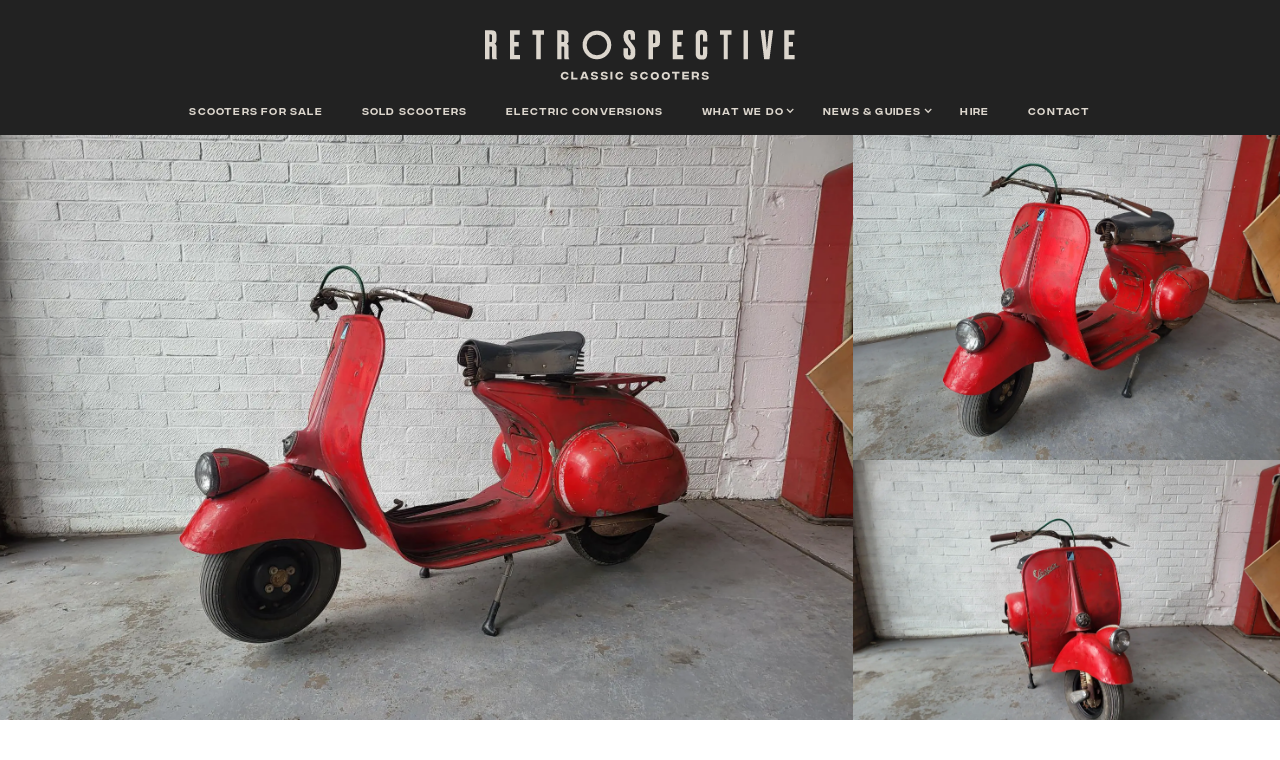

--- FILE ---
content_type: text/html; charset=utf-8
request_url: https://www.retrospectivescooters.com/bikes-for-sale/vespa-v13-bacchetta-1949
body_size: 8612
content:
<!DOCTYPE html><!-- Last Published: Wed Jan 21 2026 14:49:20 GMT+0000 (Coordinated Universal Time) --><html data-wf-domain="www.retrospectivescooters.com" data-wf-page="5a76b8e968edf60001ff7759" data-wf-site="5a6f18a1f5d2f1000178a000" lang="en" data-wf-collection="5a76b8e968edf60001ff7758" data-wf-item-slug="vespa-v13-bacchetta-1949"><head><meta charset="utf-8"/><title>Retrospective Scooters</title><meta content="width=device-width, initial-scale=1" name="viewport"/><link href="https://cdn.prod.website-files.com/5a6f18a1f5d2f1000178a000/css/retrospective-scooters.webflow.shared.849277e52.min.css" rel="stylesheet" type="text/css" integrity="sha384-hJJ35SQ4JHXEtyJ9f/CT4/InRaeyZNf6Kyc9rNh/ago0/u20JKMlqTXrul7VO0oc" crossorigin="anonymous"/><link href="https://fonts.googleapis.com" rel="preconnect"/><link href="https://fonts.gstatic.com" rel="preconnect" crossorigin="anonymous"/><script src="https://ajax.googleapis.com/ajax/libs/webfont/1.6.26/webfont.js" type="text/javascript"></script><script type="text/javascript">WebFont.load({  google: {    families: ["Montserrat:100,100italic,200,200italic,300,300italic,400,400italic,500,500italic,600,600italic,700,700italic,800,800italic,900,900italic","Montserrat Alternates:regular,italic"]  }});</script><script type="text/javascript">!function(o,c){var n=c.documentElement,t=" w-mod-";n.className+=t+"js",("ontouchstart"in o||o.DocumentTouch&&c instanceof DocumentTouch)&&(n.className+=t+"touch")}(window,document);</script><link href="https://cdn.prod.website-files.com/5a6f18a1f5d2f1000178a000/5a85796d7152ef00013502a7_favicon1.png" rel="shortcut icon" type="image/x-icon"/><link href="https://cdn.prod.website-files.com/5a6f18a1f5d2f1000178a000/5a8579713aa1e00001eb6f82_favicon2.png" rel="apple-touch-icon"/><script type="text/javascript">(function(i,s,o,g,r,a,m){i['GoogleAnalyticsObject']=r;i[r]=i[r]||function(){(i[r].q=i[r].q||[]).push(arguments)},i[r].l=1*new Date();a=s.createElement(o),m=s.getElementsByTagName(o)[0];a.async=1;a.src=g;m.parentNode.insertBefore(a,m)})(window,document,'script','https://www.google-analytics.com/analytics.js','ga');ga('create', 'UA-21669581-2', 'auto');ga('send', 'pageview');</script><script type="text/javascript">!function(f,b,e,v,n,t,s){if(f.fbq)return;n=f.fbq=function(){n.callMethod?n.callMethod.apply(n,arguments):n.queue.push(arguments)};if(!f._fbq)f._fbq=n;n.push=n;n.loaded=!0;n.version='2.0';n.agent='plwebflow';n.queue=[];t=b.createElement(e);t.async=!0;t.src=v;s=b.getElementsByTagName(e)[0];s.parentNode.insertBefore(t,s)}(window,document,'script','https://connect.facebook.net/en_US/fbevents.js');fbq('init', '477130203043602');fbq('track', 'PageView');</script><!-- Hotjar Tracking Code for https://www.retrospectivescooters.com -->
<script>
    (function(h,o,t,j,a,r){
        h.hj=h.hj||function(){(h.hj.q=h.hj.q||[]).push(arguments)};
        h._hjSettings={hjid:854511,hjsv:6};
        a=o.getElementsByTagName('head')[0];
        r=o.createElement('script');r.async=1;
        r.src=t+h._hjSettings.hjid+j+h._hjSettings.hjsv;
        a.appendChild(r);
    })(window,document,'https://static.hotjar.com/c/hotjar-','.js?sv=');
</script>


<!-- Google Tag Manager -->
<script>(function(w,d,s,l,i){w[l]=w[l]||[];w[l].push({'gtm.start':
new Date().getTime(),event:'gtm.js'});var f=d.getElementsByTagName(s)[0],
j=d.createElement(s),dl=l!='dataLayer'?'&l='+l:'';j.async=true;j.src=
'https://www.googletagmanager.com/gtm.js?id='+i+dl;f.parentNode.insertBefore(j,f);
})(window,document,'script','dataLayer','GTM-WGMG32S');</script>
<!-- End Google Tag Manager --><script type="text/javascript">window.__WEBFLOW_CURRENCY_SETTINGS = {"currencyCode":"GBP","symbol":"£","decimal":".","fractionDigits":2,"group":",","template":"{{wf {\"path\":\"symbol\",\"type\":\"PlainText\"} }} {{wf {\"path\":\"amount\",\"type\":\"CommercePrice\"} }} {{wf {\"path\":\"currencyCode\",\"type\":\"PlainText\"} }}","hideDecimalForWholeNumbers":false};</script></head><body><div data-collapse="small" data-animation="default" data-duration="400" data-easing="ease-in-quint" data-easing2="ease-in-quint" role="banner" class="navbar-3 w-nav"><div class="div-block-70 cart-block"></div><div class="container-13 w-container"><div class="div-block-71"><a href="/" class="brand-4 w-nav-brand"><img src="https://cdn.prod.website-files.com/5a6f18a1f5d2f1000178a000/5a86bca15753b900013079fa_condensed-logo-16.svg" alt="" class="toplogo"/></a></div><nav role="navigation" class="nav-menu-3 w-clearfix w-nav-menu"><a href="/vintage-scooters-for-sale" class="mainnavlink w-nav-link">scooters for sale</a><a href="/sold-scooters" class="mainnavlink w-nav-link">Sold scooters</a><a href="/for-sale/project-e-electric-vespa-conversion" class="mainnavlink w-nav-link">Electric conversions</a><div data-hover="true" data-delay="200" class="w-clearfix w-dropdown"><div class="mainnavlink w-dropdown-toggle"><div class="dropdown-icon w-icon-dropdown-toggle"></div><div>What we do</div></div><nav class="dropdown-list w-dropdown-list"><a href="/what-we-do/the-garage-for-vintage-vespas" class="dropdown-links w-dropdown-link">The garage →</a><a href="/great-scooter-restoration-builds" class="dropdown-links w-dropdown-link">Great scooter builds →</a><a href="/what-we-do/what-we-do-restoration-servicing-repairs" class="dropdown-links w-dropdown-link">Restoration, servicing &amp; repairs →</a></nav></div><div data-hover="true" data-delay="200" class="w-clearfix w-dropdown"><div class="mainnavlink w-dropdown-toggle"><div class="dropdown-icon w-icon-dropdown-toggle"></div><div>News &amp; guides</div></div><nav class="dropdown-list w-dropdown-list"><a href="/news-and-guides/classic-vintage-scooter-news" class="dropdown-links w-dropdown-link">News →</a><a href="/news-and-guides/guide-building-a-vintage-scooter" class="dropdown-links w-dropdown-link">A Guide to: Building a Bike →</a><a href="/news-and-guides/guide-bodywork-repair-resprays-scooter" class="dropdown-links w-dropdown-link">A Guide to: Bodywork &amp; Resprays →</a><a href="/news-and-guides/guide-vintage-scooter-restorations" class="dropdown-links w-dropdown-link">A Guide to: Scooter Restoration →</a><a href="/news-and-guides/guide-vintage-vespa-scooter-repairs" class="dropdown-links w-dropdown-link">A Guide to: Scooter Servicing &amp; Repairs →</a><a href="/news-and-guides/frequently-asked-questions-faqs" class="dropdown-links bottom-dropdown w-dropdown-link">Frequently Asked Questions →</a></nav></div><a href="/what-we-do/vintage-scooter-hire-for-film-tv" class="mainnavlink w-nav-link">hire</a><a href="/contact" class="mainnavlink lastnavitem w-nav-link">contact</a></nav><div class="menu-button-2 w-nav-button"><div class="icon-2 w-icon-nav-menu"></div></div></div></div><div class="bikeforsaletopimagessection"><div class="row w-row"><div style="background-image:url(&quot;https://cdn.prod.website-files.com/5a76b8e8a1256900015ef8c1/67b873521361ac5d832693b3_20230405_165852.webp&quot;)" class="column-4 w-col w-col-8 w-col-medium-8"></div><div class="column-3 w-col w-col-4 w-col-medium-4"><div class="top-right-detail-image"></div><div class="top-right-detail-image"></div><div style="background-image:url(&quot;https://cdn.prod.website-files.com/5a76b8e8a1256900015ef8c1/67b873511361ac5d83269336_20230405_165908.webp&quot;)" class="classicbketopimage thumbtop"></div><div style="background-image:url(&quot;https://cdn.prod.website-files.com/5a76b8e8a1256900015ef8c1/67b873511361ac5d83269346_20230405_165933.webp&quot;)" class="classicbketopimage bottomright"></div></div></div><div><div style="background-color:hsla(0, 85.12%, 49.34%, 1.00)" class="colour1"></div><div class="colour2"></div><div style="background-color:black" class="colour3"></div></div><div class="container-6 w-container"><div class="text-block-7">– New in –</div><h1 class="bikedetailheading">Vespa V13 Bacchetta 1949</h1><div class="front-page-hero-divider newindivider"></div><div><h3 class="sold-state">THis Bike has sold</h3></div><div class="pricelinkdiv w-condition-invisible"><div class="pricedivcontainer"><div class="pricediv"><div class="price-heading">Price as is</div><div><div class="poundsign">£</div><div class="bike-price">11950</div></div></div><div class="pricediv"><div class="price-heading">Price for level 1 restoration</div><div><div class="poundsign">£</div><div class="bike-price">N/A</div></div></div><div class="pricediv"><div class="price-heading">Price for complete restoration</div><div><div class="poundsign">£</div><div class="bike-price">N/A </div></div></div></div><div class="pricinglevelsbtn"><div class="pricelevelstextbtn">Learn more about our pricing levels  →</div></div><a href="/what-we-do/scooter-finance" target="_blank" class="herosctionlinkbox forsalefinancecta w-inline-block" data-ix="small-arrow-rollover"><div><div class="guidetobuyingscooterbtntext financing">find out about financing our financing  →</div></div></a></div></div></div><div class="bikesforsaleintrosection"><div class="container-7 w-container"><div class="small-subheading">Intro</div><div class="bikedetailintro">Vespa V13 Bacchetta 1949 rod model </div></div></div><div class="bike-detail-section"><div class="w-container"><div class="rich-text-block w-richtext"><p>Vespa Rod model 1949 </p><p>For restoration or display </p><p>‍</p></div><div class="bike-images-list"><a href="#" class="lightbox-link w-inline-block w-clearfix w-lightbox"><img alt="" src="https://cdn.prod.website-files.com/5a76b8e8a1256900015ef8c1/67b8734e1361ac5d83268fbf_20230405_170028.webp" class="galleryimageright"/><script type="application/json" class="w-json">{
  "items": [],
  "group": ""
}</script></a><a href="#" class="w-inline-block w-lightbox"><img alt="" src="https://cdn.prod.website-files.com/5a76b8e8a1256900015ef8c1/67b873511361ac5d83269333_20230405_170108.webp" class="image-9"/><script type="application/json" class="w-json">{
  "items": [],
  "group": ""
}</script></a><a href="#" class="lightbox-link w-inline-block w-clearfix w-lightbox"><img alt="" src="https://cdn.prod.website-files.com/5a76b8e8a1256900015ef8c1/67b873501361ac5d83269328_20230114_144220.webp" class="galleryimageright"/><script type="application/json" class="w-json">{
  "items": [],
  "group": ""
}</script></a><a href="#" class="w-inline-block w-lightbox"><img alt="" src="https://cdn.prod.website-files.com/5a76b8e8a1256900015ef8c1/67b873511361ac5d83269336_20230405_165908.webp" class="image-9"/><script type="application/json" class="w-json">{
  "items": [],
  "group": ""
}</script></a><a href="#" class="lightbox-link w-inline-block w-clearfix w-lightbox"><img alt="" src="https://cdn.prod.website-files.com/5a76b8e8a1256900015ef8c1/67b873511361ac5d83269346_20230405_165933.webp" class="galleryimageright"/><script type="application/json" class="w-json">{
  "items": [],
  "group": ""
}</script></a></div></div></div><div class="section-34"><div class="row-19 w-row"><div class="column-27 w-col w-col-4 w-col-stack"><h1 class="imagegalleryheading">Scooter In Detail</h1><div class="text-block-25">Take a look through these detailed pictures of the bike and for more information please <a href="/contact">contact us</a>.</div></div><div class="column-29 w-col w-col-8 w-col-stack"><div data-delay="4000" data-animation="slide" class="slider-7 w-slider" data-autoplay="false" data-easing="ease" data-hide-arrows="false" data-disable-swipe="false" data-autoplay-limit="0" data-nav-spacing="3" data-duration="500" data-infinite="true"><div class="w-slider-mask"><div style="background-image:url(&quot;https://cdn.prod.website-files.com/5a76b8e8a1256900015ef8c1/67b873521361ac5d83269399_20230405_165857.webp&quot;)" class="bikeforsale-slider-image w-slide"></div><div style="background-image:url(&quot;https://cdn.prod.website-files.com/5a76b8e8a1256900015ef8c1/67b8734e1361ac5d83268f95_20230405_165938.webp&quot;)" class="bikeforsale-slider-image w-slide"></div><div style="background-image:url(&quot;https://cdn.prod.website-files.com/5a76b8e8a1256900015ef8c1/67b873521361ac5d83269364_20230405_165943.webp&quot;)" class="bikeforsale-slider-image w-slide"></div><div style="background-image:url(&quot;https://cdn.prod.website-files.com/5a76b8e8a1256900015ef8c1/67b873521361ac5d832693c0_20230405_170011.webp&quot;)" class="bikeforsale-slider-image w-slide"></div><div style="background-image:url(&quot;https://cdn.prod.website-files.com/5a76b8e8a1256900015ef8c1/67b873511361ac5d83269339_20230405_170016.webp&quot;)" class="bikeforsale-slider-image w-slide"></div><div style="background-image:url(&quot;https://cdn.prod.website-files.com/5a76b8e8a1256900015ef8c1/67b873521361ac5d83269395_20230405_170021.webp&quot;)" class="bikeforsale-slider-image w-slide"></div><div style="background-image:url(&quot;https://cdn.prod.website-files.com/5a76b8e8a1256900015ef8c1/67b873521361ac5d8326938f_20230405_165950.webp&quot;)" class="bikeforsale-slider-image w-slide"></div><div style="background-image:url(&quot;https://cdn.prod.website-files.com/5a76b8e8a1256900015ef8c1/67b873521361ac5d83269367_20230405_170119.webp&quot;)" class="bikeforsale-slider-image w-slide"></div><div style="background-image:url(&quot;https://cdn.prod.website-files.com/5a76b8e8a1256900015ef8c1/67b873521361ac5d83269392_20230405_170036.webp&quot;)" class="bikeforsale-slider-image w-slide"></div><div style="background-image:url(&quot;https://cdn.prod.website-files.com/5a76b8e8a1256900015ef8c1/67b8734e1361ac5d83268fbf_20230405_170028.webp&quot;)" class="bikeforsale-slider-image w-slide"></div><div style="background-image:url(&quot;https://cdn.prod.website-files.com/5a76b8e8a1256900015ef8c1/67b873511361ac5d83269333_20230405_170108.webp&quot;)" class="bikeforsale-slider-image w-slide"></div><div style="background-image:url(&quot;https://cdn.prod.website-files.com/5a76b8e8a1256900015ef8c1/67b873501361ac5d83269328_20230114_144220.webp&quot;)" class="bikeforsale-slider-image w-slide"></div><div style="background-image:url(&quot;https://cdn.prod.website-files.com/5a76b8e8a1256900015ef8c1/67b873511361ac5d83269336_20230405_165908.webp&quot;)" class="bikeforsale-slider-image w-slide"></div><div style="background-image:url(&quot;https://cdn.prod.website-files.com/5a76b8e8a1256900015ef8c1/67b873511361ac5d83269346_20230405_165933.webp&quot;)" class="bikeforsale-slider-image w-slide"></div></div><div class="w-slider-arrow-left"><div class="w-icon-slider-left"></div></div><div class="w-slider-arrow-right"><div class="w-icon-slider-right"></div></div><div class="slide-nav-3 w-slider-nav w-round"></div></div></div></div></div><section><div class="div-block-79 w-condition-invisible"><div class="video-2 w-dyn-bind-empty w-video w-embed"></div></div></section><div class="bikespecssection"><div class="container-7 w-container"><h1 class="specs">Specs</h1><div class="w-row"><div class="w-col w-col-6 w-col-small-6 w-col-tiny-6"><div class="specs-title">Manufacturer</div><div class="specs-title">Model</div><div class="specs-title">Year built</div><div class="specs-title">Engine size</div><div class="specs-title">Wheel size</div></div><div class="w-clearfix w-col w-col-6 w-col-small-6 w-col-tiny-6"><div class="specs-detail">Vespa</div><div class="specs-detail">V13 </div><div class="specs-detail">1949</div><div class="specs-detail engine-size">125</div><div class="specs-detail cc">cc</div><div class="specs-detail">8</div></div></div></div></div><div class="shipping-rates"><div><h2>Shipping Rates</h2><div class="w-container"><div data-w-id="5b7e5930-e74a-0de7-7b17-b81e4b7f8a1a" class="div-block-48 w-clearfix"><p class="shipping-rate-test">See our UK &amp; International shipping rate estimates</p><div class="plusminusbutton"><div class="minusarm"></div><div class="plusarm"></div></div></div><div class="shippingratesdiv"><div class="shippingrates-row w-row"><div class="shippingratestitlecol w-col w-col-3 w-col-small-6"><p class="shippingratestitle">N.Ireland</p><div class="div-block-49"></div><h2 class="shippingratesprice">£200</h2></div><div class="shippingratestitlecol w-col w-col-3 w-col-small-6"><p class="shippingratestitle">Within M25</p><div class="div-block-49"></div><h2 class="shippingratesprice">£50</h2></div><div class="shippingratestitlecol w-col w-col-3 w-col-small-6"><p class="shippingratestitle">England</p><div class="div-block-49"></div><h2 class="shippingratesprice">£100</h2></div><div class="shippingratestitlecol w-col w-col-3 w-col-small-6"><p class="shippingratestitle">Wales &amp; Scotland</p><div class="div-block-49"></div><h2 class="shippingratesprice">£150</h2></div></div><div class="shippingrates-row w-row"><div class="shippingratestitlecol w-col w-col-3 w-col-small-6"><p class="shippingratestitle">Europe</p><div class="div-block-49"></div><h2 class="shippingratesprice">£250</h2></div><div class="shippingratestitlecol w-col w-col-3 w-col-small-6"><p class="shippingratestitle">Australia</p><div class="div-block-49"></div><h2 class="shippingratesprice">£550</h2></div><div class="shippingratestitlecol w-col w-col-3 w-col-small-6"><p class="shippingratestitle">USA</p><div class="div-block-49"></div><h2 class="shippingratesprice">£345</h2></div><div class="shippingratestitlecol w-col w-col-3 w-col-small-6"><p class="shippingratestitle">Far East</p><div class="div-block-49"></div><h2 class="shippingratesprice">£550</h2></div></div></div></div></div></div><div class="bikeendctasection"><div class="div-block-16"><h2>Like what you see?</h2></div><a href="/contact" class="link-block enquie w-inline-block w-clearfix" data-ix="small-arrow-rollover"><div class="link-text">Enquire about one of our bikes</div><div class="arrowdiv newletterarrow w-clearfix"><div class="arrow1 w-clearfix"><div class="arrow-2 arrowheadpushdown"></div></div></div></a></div><div class="bikesforsalesection"><h2>you might also like</h2><div class="w-container"><div class="w-dyn-list"><div role="list" class="bikesforsalelist w-dyn-items w-row"><div role="listitem" class="collection-item-4 w-dyn-item w-col w-col-4"><a href="/bikes-for-sale/grey-vespa-px150-disc-2015" class="bikesforsalefrontpagediv w-inline-block"><div style="background-image:url(&quot;https://cdn.prod.website-files.com/5a76b8e8a1256900015ef8c1/695fe8b346951c25148038f7_HERO.webp&quot;)" class="div-block-50"></div><div class="div-block-51 w-clearfix"><div class="bikeforsalelinktext">Vespa PX150 Disc 2015</div><div class="small-subtext price">£</div><div class="small-subtext price-number">4295</div><div class="text-block-12">Find out more &gt;</div></div></a></div><div role="listitem" class="collection-item-4 w-dyn-item w-col w-col-4"><a href="/bikes-for-sale/vespa-rally-200-electric-1977" class="bikesforsalefrontpagediv w-inline-block"><div style="background-image:url(&quot;https://cdn.prod.website-files.com/5a76b8e8a1256900015ef8c1/681508dc1eb9a97625b2f9ec_HERO.webp&quot;)" class="div-block-50"></div><div class="div-block-51 w-clearfix"><div class="bikeforsalelinktext">Vespa Rally 200 Electric 1977</div><div class="small-subtext price">£</div><div class="small-subtext price-number">11995</div><div class="text-block-12">Find out more &gt;</div></div></a></div><div role="listitem" class="collection-item-4 w-dyn-item w-col w-col-4"><a href="/bikes-for-sale/moto-vespa-gt-1977" class="bikesforsalefrontpagediv w-inline-block"><div style="background-image:url(&quot;https://cdn.prod.website-files.com/5a76b8e8a1256900015ef8c1/687e27a9cabb72cd617bfd2b_HERO.webp&quot;)" class="div-block-50"></div><div class="div-block-51 w-clearfix"><div class="bikeforsalelinktext">Moto-Vespa GT 1977</div><div class="small-subtext price">£</div><div class="small-subtext price-number">2495</div><div class="text-block-12">Find out more &gt;</div></div></a></div></div></div></div><a href="/vintage-scooters-for-sale" class="link-block w-inline-block w-clearfix" data-ix="small-arrow-rollover"><div class="link-text">See our complete stock list</div><div class="arrowdiv forsalectaarrow w-clearfix"><div class="arrow1 w-clearfix"><div class="arrow-2 arrowheadpushdown"></div></div></div></a></div><div class="newletter-section"><div class="w-container"><div class="w-row"><div class="column-15 w-col w-col-8 w-col-small-8"><h2 class="newsletterheading">SIGN UP FOR the Retrospective NEWSletter</h2></div><div class="column-20 w-col w-col-4 w-col-small-4"><a href="#" data-w-id="7de61cce-c094-33a6-5e2c-77c08be0729d" class="full-width-primary-button w-inline-block w-clearfix" data-ix="small-arrow-rollover"><div class="newslettersignupbtn">Sign up</div><div class="arrowdiv newletterarrow w-clearfix"><div class="arrow1 w-clearfix"><div class="arrow-2 arrowheadpushdown"></div></div></div></a></div></div></div><div data-w-id="5a5105cd-87ad-d62b-bb16-0f2905978a92" class="newsletter-overlay"><div class="container-22 w-container"><a data-w-id="55ce20a4-98a7-91c0-3367-940c3aa9ce00" href="#" class="close-link-block w-inline-block w-clearfix"><div class="closecross w-clearfix"><div class="close-arm closearm1"></div><div class="close-arm closearm2"></div></div></a><div class="form-block w-form"><form id="email-form" name="email-form" data-name="Email Form" method="post" action="https://retrospectivescooters.us5.list-manage.com/subscribe/post?u=0dfb9fd40b480cd71b98ba3f1&amp;amp;id=10686a1b47" class="form" data-wf-page-id="5a76b8e968edf60001ff7759" data-wf-element-id="62f38130-5fb7-0599-8bd5-3b65f585c489"><p class="newsletterpopuptext">By submitting this form you grant us permission to store your details as per the terms of our privacy policy and email you occasional scooter related news and marketing information.</p><input class="newletter-text-field w-input" maxlength="256" name="First-name" data-name="First name" placeholder="First name" type="text" id="First-name" required=""/><input class="newletter-text-field w-input" maxlength="256" name="Last-name" data-name="Last name" placeholder="Last name" type="text" id="Last-name" required=""/><input class="newletter-text-field w-input" maxlength="256" name="Email" data-name="Email" placeholder="Email" type="email" id="Email-4" required=""/><input type="submit" data-wait="Please wait..." class="submit-button w-button" value="Submit"/></form><div class="w-form-done"><div>Thank you! Your submission has been received!</div></div><div class="w-form-fail"><div>Oops! Something went wrong while submitting the form.</div></div></div></div></div></div><div class="footer-opt2"><img src="https://cdn.prod.website-files.com/5a6f18a1f5d2f1000178a000/6770e64b7282033f90a4b354_LOGO%20-%20round%20white.png" alt="" class="footer-logo"/><div class="container-3 w-container"><div class="row-16 w-row"><div class="w-col w-col-4"><div class="footer-info-block"><div class="footer-info footer-heading">opening hours</div><div class="footer-info">9 — 6 . Monday to Friday<br/>9 — 1 . Saturday<br/>Closed . Sunday</div></div></div><div class="w-col w-col-4"><div class="footer-info-block"><div class="footer-info footer-heading">address</div><div class="footer-info address">1a, Park Ridings<br/>London N8 0LB</div><a href="https://www.google.co.uk/maps?q=retrospective+scooters&amp;rlz=1C5CHFA_enGB729GB729&amp;um=1&amp;ie=UTF-8&amp;sa=X&amp;ved=0ahUKEwjjj_KolpbZAhVPEVAKHYstBvcQ_AUICygC" target="_blank" class="footer-info maps">See on google maps →</a></div></div><div class="w-col w-col-4"><div class="footer-info-block"><div class="footer-info footer-heading">Useful Links</div><a href="/news-and-guides/classic-vintage-scooter-news" target="_blank" class="footer-info maps useful-link">News →</a><a href="/contact" target="_blank" class="footer-info maps useful-link">Contact →</a><a href="/terms-conditions-privacy-policy" target="_blank" class="footer-info maps useful-link">Privacy Policy →</a><a href="/news-and-guides/frequently-asked-questions-faqs" target="_blank" class="footer-info maps useful-link">FAQ&#x27;s →</a></div></div></div><div class="w-row"><div class="w-col w-col-4"><div class="footer-info-block"><div class="footer-info footer-heading">telephone</div><a target="_blank" href="tel:02088885424" class="footer-info maps useful-link">020 8888 5424</a></div></div><div class="w-col w-col-4"><div class="footer-info-block"><div class="footer-info footer-heading">email</div><a href="mailto:sales@retrospectivescooters.com?subject=Website%20Enquiry" class="footer-info maps useful-link">sales@retrospectivescooters.com</a></div></div><div class="w-col w-col-4"><div class="footer-info-block"><div class="footer-info footer-heading">Follow Retrospective</div><a href="https://www.youtube.com/channel/UCBBJr7hx3r1PRH58Mi9Uttw" target="_blank" class="footersociallinkblock w-inline-block"><img src="https://cdn.prod.website-files.com/5a6f18a1f5d2f1000178a000/5a89768f37147b0001ada36c_iconmonstr-youtube-8.svg" width="25" alt="" class="image-13"/></a><a href="https://www.facebook.com/RetroSpectiveScooters/" target="_blank" class="footersociallinkblock w-inline-block"><img src="https://cdn.prod.website-files.com/5a6f18a1f5d2f1000178a000/5a8976a237147b0001ada376_iconmonstr-facebook-6.svg" width="25" alt="" class="image-13"/></a><a href="https://www.instagram.com/retrospectivescooters/" target="_blank" class="footersociallinkblock w-inline-block"><img src="https://cdn.prod.website-files.com/5a6f18a1f5d2f1000178a000/5a8976b637147b0001ada37a_iconmonstr-instagram-11.svg" width="25" alt="" class="image-13"/></a></div></div></div></div><div class="w-container"><div class="subfooter-text">This website uses cookies which you can manage through your web browser settings. To find out more see our <a href="/terms-conditions-privacy-policy" class="subfooter-link">Privacy policy</a></div></div><div class="subfooter"><div class="w-container"><div class="w-row"><div class="w-col w-col-4"><p class="subfooter-text">© Retrospective Classic Ltd. All rights reserved.</p></div><div class="w-col w-col-4"><p class="subfooter-text">Design + code by <a href="http://www.studioschon.co.uk" target="_blank" class="subfooter-link">Studio Schön</a></p></div><div class="w-col w-col-4"><p class="subfooter-text">Photography by <a href="http://www.vespamore.com" target="_blank" class="subfooter-link">Paul Hart and Aaron James</a></p></div></div></div></div></div><div data-w-id="6f0c34a9-7699-1924-f8d3-ae8046f87048" class="overlay"><div class="our-pricingcontainer"><div data-w-id="526c0bf0-f0a6-5fa2-aa44-764977b85cdc" class="close-link-block w-clearfix"><div class="closecross w-clearfix"><div class="close-arm closearm1"></div><div class="close-arm closearm2"></div></div></div><h2 class="heading-25">Our pricing</h2><p class="paragraph-16">We like to give our customers flexibility when buying a vintage scooter, as soon as we get bikes in we give them a full check over then put them up for sale in their current condition. This allows customers to buy them as they are if they wish (and perform any restoration or maintenance work themselves) or work with us to create their dream bike.  Below are our typical restoration service levels and work that you can expect to get.</p><div class="row-13 w-row"><div class="w-col w-col-4"><h5 class="ourpricinglevelsheading">sold as is</h5><p class="pricingpara">These bikes are in the original condition we got them in. The scooter might be an old barn find or a previously restored bike in great condition and ready to roll (or anything in between).</p></div><div class="w-col w-col-4"><h5 class="ourpricinglevelsheading">level 1 restoration</h5><p class="pricingpara">This focuses on a mechanical overhaul on the scooter and perhaps some essential cosmetic work. We will do what is required to get it  up and running reliably and to pass an MOT.  It will be a great runner and something to invest time in if you wish.</p></div><div class="w-col w-col-4"><h5 class="ourpricinglevelsheading">complete restoration</h5><p class="pricingpara">This is what we are famous for.  A full scooter restoration involves bare metal strip down, repair and respray, a total mechanical over haul of the engine, carb, gearbox and forks as well as all new trim. Like a brand new scooter and to your specification</p><a href="/news-and-guides/guide-vintage-scooter-restorations" class="link-2">Read about our restoration process &gt;</a></div></div></div></div><script src="https://d3e54v103j8qbb.cloudfront.net/js/jquery-3.5.1.min.dc5e7f18c8.js?site=5a6f18a1f5d2f1000178a000" type="text/javascript" integrity="sha256-9/aliU8dGd2tb6OSsuzixeV4y/faTqgFtohetphbbj0=" crossorigin="anonymous"></script><script src="https://cdn.prod.website-files.com/5a6f18a1f5d2f1000178a000/js/webflow.schunk.1a807f015b216e46.js" type="text/javascript" integrity="sha384-oY4R8SfnVBTWnix6ULiWbZs/5tyRyxEiWcG+WrT3unnu5pmfsIYJEraZcyFVlvND" crossorigin="anonymous"></script><script src="https://cdn.prod.website-files.com/5a6f18a1f5d2f1000178a000/js/webflow.schunk.ec8672ba2e97e06b.js" type="text/javascript" integrity="sha384-4WepoOYcxEOuVWcKwTO7fXMCDCtDYECDhDemlr7FnN/UZfkiX4RYOJS7lQSbzofG" crossorigin="anonymous"></script><script src="https://cdn.prod.website-files.com/5a6f18a1f5d2f1000178a000/js/webflow.schunk.d659be6dcd9af708.js" type="text/javascript" integrity="sha384-fkZ6Md26P2haMCtqf4f0HB23dTQgjwR09RGdpu3VVDV0Zif+FEMEoIw0sewn8NM8" crossorigin="anonymous"></script><script src="https://cdn.prod.website-files.com/5a6f18a1f5d2f1000178a000/js/webflow.schunk.3646b0bdbfc7a235.js" type="text/javascript" integrity="sha384-gZLOmXIblLyHGDncyBxqMlIEL8LJqhq9+vw5KOasKHD2NajOGW1wkj4KYV+Vfhm5" crossorigin="anonymous"></script><script src="https://cdn.prod.website-files.com/5a6f18a1f5d2f1000178a000/js/webflow.8cf88620.ec3d588aa0f853af.js" type="text/javascript" integrity="sha384-ZLZdXE3vRY37WxNhcqcDirfdIO+PcxZZnpUMGlJOxiGBR794Rzo28CtyUSbDYTYW" crossorigin="anonymous"></script><!-- Google Tag Manager (noscript) -->
<noscript><iframe src="https://www.googletagmanager.com/ns.html?id=GTM-WGMG32S"
height="0" width="0" style="display:none;visibility:hidden"></iframe></noscript>
<!-- End Google Tag Manager (noscript) -->


<script>
  window.addEventListener('load', function() {
    jQuery('[href*="mailto:sales@retrospectivescooters.com"]').click(function() {
      ga('send', 'event', 'email', 'click', window.location.pathname)
    })
  })

</script>
<script>
  window.addEventListener('load', function() {
    jQuery('[href*="tel:"]').click(function() {
      ga('send', 'event', 'link', 'click', 'phone')
    })
  })

</script>
</body></html>

--- FILE ---
content_type: text/css
request_url: https://cdn.prod.website-files.com/5a6f18a1f5d2f1000178a000/css/retrospective-scooters.webflow.shared.849277e52.min.css
body_size: 33860
content:
html{-webkit-text-size-adjust:100%;-ms-text-size-adjust:100%;font-family:sans-serif}body{margin:0}article,aside,details,figcaption,figure,footer,header,hgroup,main,menu,nav,section,summary{display:block}audio,canvas,progress,video{vertical-align:baseline;display:inline-block}audio:not([controls]){height:0;display:none}[hidden],template{display:none}a{background-color:#0000}a:active,a:hover{outline:0}abbr[title]{border-bottom:1px dotted}b,strong{font-weight:700}dfn{font-style:italic}h1{margin:.67em 0;font-size:2em}mark{color:#000;background:#ff0}small{font-size:80%}sub,sup{vertical-align:baseline;font-size:75%;line-height:0;position:relative}sup{top:-.5em}sub{bottom:-.25em}img{border:0}svg:not(:root){overflow:hidden}hr{box-sizing:content-box;height:0}pre{overflow:auto}code,kbd,pre,samp{font-family:monospace;font-size:1em}button,input,optgroup,select,textarea{color:inherit;font:inherit;margin:0}button{overflow:visible}button,select{text-transform:none}button,html input[type=button],input[type=reset]{-webkit-appearance:button;cursor:pointer}button[disabled],html input[disabled]{cursor:default}button::-moz-focus-inner,input::-moz-focus-inner{border:0;padding:0}input{line-height:normal}input[type=checkbox],input[type=radio]{box-sizing:border-box;padding:0}input[type=number]::-webkit-inner-spin-button,input[type=number]::-webkit-outer-spin-button{height:auto}input[type=search]{-webkit-appearance:none}input[type=search]::-webkit-search-cancel-button,input[type=search]::-webkit-search-decoration{-webkit-appearance:none}legend{border:0;padding:0}textarea{overflow:auto}optgroup{font-weight:700}table{border-collapse:collapse;border-spacing:0}td,th{padding:0}@font-face{font-family:webflow-icons;src:url([data-uri])format("truetype");font-weight:400;font-style:normal}[class^=w-icon-],[class*=\ w-icon-]{speak:none;font-variant:normal;text-transform:none;-webkit-font-smoothing:antialiased;-moz-osx-font-smoothing:grayscale;font-style:normal;font-weight:400;line-height:1;font-family:webflow-icons!important}.w-icon-slider-right:before{content:""}.w-icon-slider-left:before{content:""}.w-icon-nav-menu:before{content:""}.w-icon-arrow-down:before,.w-icon-dropdown-toggle:before{content:""}.w-icon-file-upload-remove:before{content:""}.w-icon-file-upload-icon:before{content:""}*{box-sizing:border-box}html{height:100%}body{color:#333;background-color:#fff;min-height:100%;margin:0;font-family:Arial,sans-serif;font-size:14px;line-height:20px}img{vertical-align:middle;max-width:100%;display:inline-block}html.w-mod-touch *{background-attachment:scroll!important}.w-block{display:block}.w-inline-block{max-width:100%;display:inline-block}.w-clearfix:before,.w-clearfix:after{content:" ";grid-area:1/1/2/2;display:table}.w-clearfix:after{clear:both}.w-hidden{display:none}.w-button{color:#fff;line-height:inherit;cursor:pointer;background-color:#3898ec;border:0;border-radius:0;padding:9px 15px;text-decoration:none;display:inline-block}input.w-button{-webkit-appearance:button}html[data-w-dynpage] [data-w-cloak]{color:#0000!important}.w-code-block{margin:unset}pre.w-code-block code{all:inherit}.w-optimization{display:contents}.w-webflow-badge,.w-webflow-badge>img{box-sizing:unset;width:unset;height:unset;max-height:unset;max-width:unset;min-height:unset;min-width:unset;margin:unset;padding:unset;float:unset;clear:unset;border:unset;border-radius:unset;background:unset;background-image:unset;background-position:unset;background-size:unset;background-repeat:unset;background-origin:unset;background-clip:unset;background-attachment:unset;background-color:unset;box-shadow:unset;transform:unset;direction:unset;font-family:unset;font-weight:unset;color:unset;font-size:unset;line-height:unset;font-style:unset;font-variant:unset;text-align:unset;letter-spacing:unset;-webkit-text-decoration:unset;text-decoration:unset;text-indent:unset;text-transform:unset;list-style-type:unset;text-shadow:unset;vertical-align:unset;cursor:unset;white-space:unset;word-break:unset;word-spacing:unset;word-wrap:unset;transition:unset}.w-webflow-badge{white-space:nowrap;cursor:pointer;box-shadow:0 0 0 1px #0000001a,0 1px 3px #0000001a;visibility:visible!important;opacity:1!important;z-index:2147483647!important;color:#aaadb0!important;overflow:unset!important;background-color:#fff!important;border-radius:3px!important;width:auto!important;height:auto!important;margin:0!important;padding:6px!important;font-size:12px!important;line-height:14px!important;text-decoration:none!important;display:inline-block!important;position:fixed!important;inset:auto 12px 12px auto!important;transform:none!important}.w-webflow-badge>img{position:unset;visibility:unset!important;opacity:1!important;vertical-align:middle!important;display:inline-block!important}h1,h2,h3,h4,h5,h6{margin-bottom:10px;font-weight:700}h1{margin-top:20px;font-size:38px;line-height:44px}h2{margin-top:20px;font-size:32px;line-height:36px}h3{margin-top:20px;font-size:24px;line-height:30px}h4{margin-top:10px;font-size:18px;line-height:24px}h5{margin-top:10px;font-size:14px;line-height:20px}h6{margin-top:10px;font-size:12px;line-height:18px}p{margin-top:0;margin-bottom:10px}blockquote{border-left:5px solid #e2e2e2;margin:0 0 10px;padding:10px 20px;font-size:18px;line-height:22px}figure{margin:0 0 10px}figcaption{text-align:center;margin-top:5px}ul,ol{margin-top:0;margin-bottom:10px;padding-left:40px}.w-list-unstyled{padding-left:0;list-style:none}.w-embed:before,.w-embed:after{content:" ";grid-area:1/1/2/2;display:table}.w-embed:after{clear:both}.w-video{width:100%;padding:0;position:relative}.w-video iframe,.w-video object,.w-video embed{border:none;width:100%;height:100%;position:absolute;top:0;left:0}fieldset{border:0;margin:0;padding:0}button,[type=button],[type=reset]{cursor:pointer;-webkit-appearance:button;border:0}.w-form{margin:0 0 15px}.w-form-done{text-align:center;background-color:#ddd;padding:20px;display:none}.w-form-fail{background-color:#ffdede;margin-top:10px;padding:10px;display:none}label{margin-bottom:5px;font-weight:700;display:block}.w-input,.w-select{color:#333;vertical-align:middle;background-color:#fff;border:1px solid #ccc;width:100%;height:38px;margin-bottom:10px;padding:8px 12px;font-size:14px;line-height:1.42857;display:block}.w-input::placeholder,.w-select::placeholder{color:#999}.w-input:focus,.w-select:focus{border-color:#3898ec;outline:0}.w-input[disabled],.w-select[disabled],.w-input[readonly],.w-select[readonly],fieldset[disabled] .w-input,fieldset[disabled] .w-select{cursor:not-allowed}.w-input[disabled]:not(.w-input-disabled),.w-select[disabled]:not(.w-input-disabled),.w-input[readonly],.w-select[readonly],fieldset[disabled]:not(.w-input-disabled) .w-input,fieldset[disabled]:not(.w-input-disabled) .w-select{background-color:#eee}textarea.w-input,textarea.w-select{height:auto}.w-select{background-color:#f3f3f3}.w-select[multiple]{height:auto}.w-form-label{cursor:pointer;margin-bottom:0;font-weight:400;display:inline-block}.w-radio{margin-bottom:5px;padding-left:20px;display:block}.w-radio:before,.w-radio:after{content:" ";grid-area:1/1/2/2;display:table}.w-radio:after{clear:both}.w-radio-input{float:left;margin:3px 0 0 -20px;line-height:normal}.w-file-upload{margin-bottom:10px;display:block}.w-file-upload-input{opacity:0;z-index:-100;width:.1px;height:.1px;position:absolute;overflow:hidden}.w-file-upload-default,.w-file-upload-uploading,.w-file-upload-success{color:#333;display:inline-block}.w-file-upload-error{margin-top:10px;display:block}.w-file-upload-default.w-hidden,.w-file-upload-uploading.w-hidden,.w-file-upload-error.w-hidden,.w-file-upload-success.w-hidden{display:none}.w-file-upload-uploading-btn{cursor:pointer;background-color:#fafafa;border:1px solid #ccc;margin:0;padding:8px 12px;font-size:14px;font-weight:400;display:flex}.w-file-upload-file{background-color:#fafafa;border:1px solid #ccc;flex-grow:1;justify-content:space-between;margin:0;padding:8px 9px 8px 11px;display:flex}.w-file-upload-file-name{font-size:14px;font-weight:400;display:block}.w-file-remove-link{cursor:pointer;width:auto;height:auto;margin-top:3px;margin-left:10px;padding:3px;display:block}.w-icon-file-upload-remove{margin:auto;font-size:10px}.w-file-upload-error-msg{color:#ea384c;padding:2px 0;display:inline-block}.w-file-upload-info{padding:0 12px;line-height:38px;display:inline-block}.w-file-upload-label{cursor:pointer;background-color:#fafafa;border:1px solid #ccc;margin:0;padding:8px 12px;font-size:14px;font-weight:400;display:inline-block}.w-icon-file-upload-icon,.w-icon-file-upload-uploading{width:20px;margin-right:8px;display:inline-block}.w-icon-file-upload-uploading{height:20px}.w-container{max-width:940px;margin-left:auto;margin-right:auto}.w-container:before,.w-container:after{content:" ";grid-area:1/1/2/2;display:table}.w-container:after{clear:both}.w-container .w-row{margin-left:-10px;margin-right:-10px}.w-row:before,.w-row:after{content:" ";grid-area:1/1/2/2;display:table}.w-row:after{clear:both}.w-row .w-row{margin-left:0;margin-right:0}.w-col{float:left;width:100%;min-height:1px;padding-left:10px;padding-right:10px;position:relative}.w-col .w-col{padding-left:0;padding-right:0}.w-col-1{width:8.33333%}.w-col-2{width:16.6667%}.w-col-3{width:25%}.w-col-4{width:33.3333%}.w-col-5{width:41.6667%}.w-col-6{width:50%}.w-col-7{width:58.3333%}.w-col-8{width:66.6667%}.w-col-9{width:75%}.w-col-10{width:83.3333%}.w-col-11{width:91.6667%}.w-col-12{width:100%}.w-hidden-main{display:none!important}@media screen and (max-width:991px){.w-container{max-width:728px}.w-hidden-main{display:inherit!important}.w-hidden-medium{display:none!important}.w-col-medium-1{width:8.33333%}.w-col-medium-2{width:16.6667%}.w-col-medium-3{width:25%}.w-col-medium-4{width:33.3333%}.w-col-medium-5{width:41.6667%}.w-col-medium-6{width:50%}.w-col-medium-7{width:58.3333%}.w-col-medium-8{width:66.6667%}.w-col-medium-9{width:75%}.w-col-medium-10{width:83.3333%}.w-col-medium-11{width:91.6667%}.w-col-medium-12{width:100%}.w-col-stack{width:100%;left:auto;right:auto}}@media screen and (max-width:767px){.w-hidden-main,.w-hidden-medium{display:inherit!important}.w-hidden-small{display:none!important}.w-row,.w-container .w-row{margin-left:0;margin-right:0}.w-col{width:100%;left:auto;right:auto}.w-col-small-1{width:8.33333%}.w-col-small-2{width:16.6667%}.w-col-small-3{width:25%}.w-col-small-4{width:33.3333%}.w-col-small-5{width:41.6667%}.w-col-small-6{width:50%}.w-col-small-7{width:58.3333%}.w-col-small-8{width:66.6667%}.w-col-small-9{width:75%}.w-col-small-10{width:83.3333%}.w-col-small-11{width:91.6667%}.w-col-small-12{width:100%}}@media screen and (max-width:479px){.w-container{max-width:none}.w-hidden-main,.w-hidden-medium,.w-hidden-small{display:inherit!important}.w-hidden-tiny{display:none!important}.w-col{width:100%}.w-col-tiny-1{width:8.33333%}.w-col-tiny-2{width:16.6667%}.w-col-tiny-3{width:25%}.w-col-tiny-4{width:33.3333%}.w-col-tiny-5{width:41.6667%}.w-col-tiny-6{width:50%}.w-col-tiny-7{width:58.3333%}.w-col-tiny-8{width:66.6667%}.w-col-tiny-9{width:75%}.w-col-tiny-10{width:83.3333%}.w-col-tiny-11{width:91.6667%}.w-col-tiny-12{width:100%}}.w-widget{position:relative}.w-widget-map{width:100%;height:400px}.w-widget-map label{width:auto;display:inline}.w-widget-map img{max-width:inherit}.w-widget-map .gm-style-iw{text-align:center}.w-widget-map .gm-style-iw>button{display:none!important}.w-widget-twitter{overflow:hidden}.w-widget-twitter-count-shim{vertical-align:top;text-align:center;background:#fff;border:1px solid #758696;border-radius:3px;width:28px;height:20px;display:inline-block;position:relative}.w-widget-twitter-count-shim *{pointer-events:none;-webkit-user-select:none;user-select:none}.w-widget-twitter-count-shim .w-widget-twitter-count-inner{text-align:center;color:#999;font-family:serif;font-size:15px;line-height:12px;position:relative}.w-widget-twitter-count-shim .w-widget-twitter-count-clear{display:block;position:relative}.w-widget-twitter-count-shim.w--large{width:36px;height:28px}.w-widget-twitter-count-shim.w--large .w-widget-twitter-count-inner{font-size:18px;line-height:18px}.w-widget-twitter-count-shim:not(.w--vertical){margin-left:5px;margin-right:8px}.w-widget-twitter-count-shim:not(.w--vertical).w--large{margin-left:6px}.w-widget-twitter-count-shim:not(.w--vertical):before,.w-widget-twitter-count-shim:not(.w--vertical):after{content:" ";pointer-events:none;border:solid #0000;width:0;height:0;position:absolute;top:50%;left:0}.w-widget-twitter-count-shim:not(.w--vertical):before{border-width:4px;border-color:#75869600 #5d6c7b #75869600 #75869600;margin-top:-4px;margin-left:-9px}.w-widget-twitter-count-shim:not(.w--vertical).w--large:before{border-width:5px;margin-top:-5px;margin-left:-10px}.w-widget-twitter-count-shim:not(.w--vertical):after{border-width:4px;border-color:#fff0 #fff #fff0 #fff0;margin-top:-4px;margin-left:-8px}.w-widget-twitter-count-shim:not(.w--vertical).w--large:after{border-width:5px;margin-top:-5px;margin-left:-9px}.w-widget-twitter-count-shim.w--vertical{width:61px;height:33px;margin-bottom:8px}.w-widget-twitter-count-shim.w--vertical:before,.w-widget-twitter-count-shim.w--vertical:after{content:" ";pointer-events:none;border:solid #0000;width:0;height:0;position:absolute;top:100%;left:50%}.w-widget-twitter-count-shim.w--vertical:before{border-width:5px;border-color:#5d6c7b #75869600 #75869600;margin-left:-5px}.w-widget-twitter-count-shim.w--vertical:after{border-width:4px;border-color:#fff #fff0 #fff0;margin-left:-4px}.w-widget-twitter-count-shim.w--vertical .w-widget-twitter-count-inner{font-size:18px;line-height:22px}.w-widget-twitter-count-shim.w--vertical.w--large{width:76px}.w-background-video{color:#fff;height:500px;position:relative;overflow:hidden}.w-background-video>video{object-fit:cover;z-index:-100;background-position:50%;background-size:cover;width:100%;height:100%;margin:auto;position:absolute;inset:-100%}.w-background-video>video::-webkit-media-controls-start-playback-button{-webkit-appearance:none;display:none!important}.w-background-video--control{background-color:#0000;padding:0;position:absolute;bottom:1em;right:1em}.w-background-video--control>[hidden]{display:none!important}.w-slider{text-align:center;clear:both;-webkit-tap-highlight-color:#0000;tap-highlight-color:#0000;background:#ddd;height:300px;position:relative}.w-slider-mask{z-index:1;white-space:nowrap;height:100%;display:block;position:relative;left:0;right:0;overflow:hidden}.w-slide{vertical-align:top;white-space:normal;text-align:left;width:100%;height:100%;display:inline-block;position:relative}.w-slider-nav{z-index:2;text-align:center;-webkit-tap-highlight-color:#0000;tap-highlight-color:#0000;height:40px;margin:auto;padding-top:10px;position:absolute;inset:auto 0 0}.w-slider-nav.w-round>div{border-radius:100%}.w-slider-nav.w-num>div{font-size:inherit;line-height:inherit;width:auto;height:auto;padding:.2em .5em}.w-slider-nav.w-shadow>div{box-shadow:0 0 3px #3336}.w-slider-nav-invert{color:#fff}.w-slider-nav-invert>div{background-color:#2226}.w-slider-nav-invert>div.w-active{background-color:#222}.w-slider-dot{cursor:pointer;background-color:#fff6;width:1em;height:1em;margin:0 3px .5em;transition:background-color .1s,color .1s;display:inline-block;position:relative}.w-slider-dot.w-active{background-color:#fff}.w-slider-dot:focus{outline:none;box-shadow:0 0 0 2px #fff}.w-slider-dot:focus.w-active{box-shadow:none}.w-slider-arrow-left,.w-slider-arrow-right{cursor:pointer;color:#fff;-webkit-tap-highlight-color:#0000;tap-highlight-color:#0000;-webkit-user-select:none;user-select:none;width:80px;margin:auto;font-size:40px;position:absolute;inset:0;overflow:hidden}.w-slider-arrow-left [class^=w-icon-],.w-slider-arrow-right [class^=w-icon-],.w-slider-arrow-left [class*=\ w-icon-],.w-slider-arrow-right [class*=\ w-icon-]{position:absolute}.w-slider-arrow-left:focus,.w-slider-arrow-right:focus{outline:0}.w-slider-arrow-left{z-index:3;right:auto}.w-slider-arrow-right{z-index:4;left:auto}.w-icon-slider-left,.w-icon-slider-right{width:1em;height:1em;margin:auto;inset:0}.w-slider-aria-label{clip:rect(0 0 0 0);border:0;width:1px;height:1px;margin:-1px;padding:0;position:absolute;overflow:hidden}.w-slider-force-show{display:block!important}.w-dropdown{text-align:left;z-index:900;margin-left:auto;margin-right:auto;display:inline-block;position:relative}.w-dropdown-btn,.w-dropdown-toggle,.w-dropdown-link{vertical-align:top;color:#222;text-align:left;white-space:nowrap;margin-left:auto;margin-right:auto;padding:20px;text-decoration:none;position:relative}.w-dropdown-toggle{-webkit-user-select:none;user-select:none;cursor:pointer;padding-right:40px;display:inline-block}.w-dropdown-toggle:focus{outline:0}.w-icon-dropdown-toggle{width:1em;height:1em;margin:auto 20px auto auto;position:absolute;top:0;bottom:0;right:0}.w-dropdown-list{background:#ddd;min-width:100%;display:none;position:absolute}.w-dropdown-list.w--open{display:block}.w-dropdown-link{color:#222;padding:10px 20px;display:block}.w-dropdown-link.w--current{color:#0082f3}.w-dropdown-link:focus{outline:0}@media screen and (max-width:767px){.w-nav-brand{padding-left:10px}}.w-lightbox-backdrop{cursor:auto;letter-spacing:normal;text-indent:0;text-shadow:none;text-transform:none;visibility:visible;white-space:normal;word-break:normal;word-spacing:normal;word-wrap:normal;color:#fff;text-align:center;z-index:2000;opacity:0;-webkit-user-select:none;-moz-user-select:none;-webkit-tap-highlight-color:transparent;background:#000000e6;outline:0;font-family:Helvetica Neue,Helvetica,Ubuntu,Segoe UI,Verdana,sans-serif;font-size:17px;font-style:normal;font-weight:300;line-height:1.2;list-style:disc;position:fixed;inset:0;-webkit-transform:translate(0)}.w-lightbox-backdrop,.w-lightbox-container{-webkit-overflow-scrolling:touch;height:100%;overflow:auto}.w-lightbox-content{height:100vh;position:relative;overflow:hidden}.w-lightbox-view{opacity:0;width:100vw;height:100vh;position:absolute}.w-lightbox-view:before{content:"";height:100vh}.w-lightbox-group,.w-lightbox-group .w-lightbox-view,.w-lightbox-group .w-lightbox-view:before{height:86vh}.w-lightbox-frame,.w-lightbox-view:before{vertical-align:middle;display:inline-block}.w-lightbox-figure{margin:0;position:relative}.w-lightbox-group .w-lightbox-figure{cursor:pointer}.w-lightbox-img{width:auto;max-width:none;height:auto}.w-lightbox-image{float:none;max-width:100vw;max-height:100vh;display:block}.w-lightbox-group .w-lightbox-image{max-height:86vh}.w-lightbox-caption{text-align:left;text-overflow:ellipsis;white-space:nowrap;background:#0006;padding:.5em 1em;position:absolute;bottom:0;left:0;right:0;overflow:hidden}.w-lightbox-embed{width:100%;height:100%;position:absolute;inset:0}.w-lightbox-control{cursor:pointer;background-position:50%;background-repeat:no-repeat;background-size:24px;width:4em;transition:all .3s;position:absolute;top:0}.w-lightbox-left{background-image:url([data-uri]);display:none;bottom:0;left:0}.w-lightbox-right{background-image:url([data-uri]);display:none;bottom:0;right:0}.w-lightbox-close{background-image:url([data-uri]);background-size:18px;height:2.6em;right:0}.w-lightbox-strip{white-space:nowrap;padding:0 1vh;line-height:0;position:absolute;bottom:0;left:0;right:0;overflow:auto hidden}.w-lightbox-item{box-sizing:content-box;cursor:pointer;width:10vh;padding:2vh 1vh;display:inline-block;-webkit-transform:translate(0,0)}.w-lightbox-active{opacity:.3}.w-lightbox-thumbnail{background:#222;height:10vh;position:relative;overflow:hidden}.w-lightbox-thumbnail-image{position:absolute;top:0;left:0}.w-lightbox-thumbnail .w-lightbox-tall{width:100%;top:50%;transform:translateY(-50%)}.w-lightbox-thumbnail .w-lightbox-wide{height:100%;left:50%;transform:translate(-50%)}.w-lightbox-spinner{box-sizing:border-box;border:5px solid #0006;border-radius:50%;width:40px;height:40px;margin-top:-20px;margin-left:-20px;animation:.8s linear infinite spin;position:absolute;top:50%;left:50%}.w-lightbox-spinner:after{content:"";border:3px solid #0000;border-bottom-color:#fff;border-radius:50%;position:absolute;inset:-4px}.w-lightbox-hide{display:none}.w-lightbox-noscroll{overflow:hidden}@media (min-width:768px){.w-lightbox-content{height:96vh;margin-top:2vh}.w-lightbox-view,.w-lightbox-view:before{height:96vh}.w-lightbox-group,.w-lightbox-group .w-lightbox-view,.w-lightbox-group .w-lightbox-view:before{height:84vh}.w-lightbox-image{max-width:96vw;max-height:96vh}.w-lightbox-group .w-lightbox-image{max-width:82.3vw;max-height:84vh}.w-lightbox-left,.w-lightbox-right{opacity:.5;display:block}.w-lightbox-close{opacity:.8}.w-lightbox-control:hover{opacity:1}}.w-lightbox-inactive,.w-lightbox-inactive:hover{opacity:0}.w-richtext:before,.w-richtext:after{content:" ";grid-area:1/1/2/2;display:table}.w-richtext:after{clear:both}.w-richtext[contenteditable=true]:before,.w-richtext[contenteditable=true]:after{white-space:initial}.w-richtext ol,.w-richtext ul{overflow:hidden}.w-richtext .w-richtext-figure-selected.w-richtext-figure-type-video div:after,.w-richtext .w-richtext-figure-selected[data-rt-type=video] div:after,.w-richtext .w-richtext-figure-selected.w-richtext-figure-type-image div,.w-richtext .w-richtext-figure-selected[data-rt-type=image] div{outline:2px solid #2895f7}.w-richtext figure.w-richtext-figure-type-video>div:after,.w-richtext figure[data-rt-type=video]>div:after{content:"";display:none;position:absolute;inset:0}.w-richtext figure{max-width:60%;position:relative}.w-richtext figure>div:before{cursor:default!important}.w-richtext figure img{width:100%}.w-richtext figure figcaption.w-richtext-figcaption-placeholder{opacity:.6}.w-richtext figure div{color:#0000;font-size:0}.w-richtext figure.w-richtext-figure-type-image,.w-richtext figure[data-rt-type=image]{display:table}.w-richtext figure.w-richtext-figure-type-image>div,.w-richtext figure[data-rt-type=image]>div{display:inline-block}.w-richtext figure.w-richtext-figure-type-image>figcaption,.w-richtext figure[data-rt-type=image]>figcaption{caption-side:bottom;display:table-caption}.w-richtext figure.w-richtext-figure-type-video,.w-richtext figure[data-rt-type=video]{width:60%;height:0}.w-richtext figure.w-richtext-figure-type-video iframe,.w-richtext figure[data-rt-type=video] iframe{width:100%;height:100%;position:absolute;top:0;left:0}.w-richtext figure.w-richtext-figure-type-video>div,.w-richtext figure[data-rt-type=video]>div{width:100%}.w-richtext figure.w-richtext-align-center{clear:both;margin-left:auto;margin-right:auto}.w-richtext figure.w-richtext-align-center.w-richtext-figure-type-image>div,.w-richtext figure.w-richtext-align-center[data-rt-type=image]>div{max-width:100%}.w-richtext figure.w-richtext-align-normal{clear:both}.w-richtext figure.w-richtext-align-fullwidth{text-align:center;clear:both;width:100%;max-width:100%;margin-left:auto;margin-right:auto;display:block}.w-richtext figure.w-richtext-align-fullwidth>div{padding-bottom:inherit;display:inline-block}.w-richtext figure.w-richtext-align-fullwidth>figcaption{display:block}.w-richtext figure.w-richtext-align-floatleft{float:left;clear:none;margin-right:15px}.w-richtext figure.w-richtext-align-floatright{float:right;clear:none;margin-left:15px}.w-nav{z-index:1000;background:#ddd;position:relative}.w-nav:before,.w-nav:after{content:" ";grid-area:1/1/2/2;display:table}.w-nav:after{clear:both}.w-nav-brand{float:left;color:#333;text-decoration:none;position:relative}.w-nav-link{vertical-align:top;color:#222;text-align:left;margin-left:auto;margin-right:auto;padding:20px;text-decoration:none;display:inline-block;position:relative}.w-nav-link.w--current{color:#0082f3}.w-nav-menu{float:right;position:relative}[data-nav-menu-open]{text-align:center;background:#c8c8c8;min-width:200px;position:absolute;top:100%;left:0;right:0;overflow:visible;display:block!important}.w--nav-link-open{display:block;position:relative}.w-nav-overlay{width:100%;display:none;position:absolute;top:100%;left:0;right:0;overflow:hidden}.w-nav-overlay [data-nav-menu-open]{top:0}.w-nav[data-animation=over-left] .w-nav-overlay{width:auto}.w-nav[data-animation=over-left] .w-nav-overlay,.w-nav[data-animation=over-left] [data-nav-menu-open]{z-index:1;top:0;right:auto}.w-nav[data-animation=over-right] .w-nav-overlay{width:auto}.w-nav[data-animation=over-right] .w-nav-overlay,.w-nav[data-animation=over-right] [data-nav-menu-open]{z-index:1;top:0;left:auto}.w-nav-button{float:right;cursor:pointer;-webkit-tap-highlight-color:#0000;tap-highlight-color:#0000;-webkit-user-select:none;user-select:none;padding:18px;font-size:24px;display:none;position:relative}.w-nav-button:focus{outline:0}.w-nav-button.w--open{color:#fff;background-color:#c8c8c8}.w-nav[data-collapse=all] .w-nav-menu{display:none}.w-nav[data-collapse=all] .w-nav-button,.w--nav-dropdown-open,.w--nav-dropdown-toggle-open{display:block}.w--nav-dropdown-list-open{position:static}@media screen and (max-width:991px){.w-nav[data-collapse=medium] .w-nav-menu{display:none}.w-nav[data-collapse=medium] .w-nav-button{display:block}}@media screen and (max-width:767px){.w-nav[data-collapse=small] .w-nav-menu{display:none}.w-nav[data-collapse=small] .w-nav-button{display:block}.w-nav-brand{padding-left:10px}}@media screen and (max-width:479px){.w-nav[data-collapse=tiny] .w-nav-menu{display:none}.w-nav[data-collapse=tiny] .w-nav-button{display:block}}.w-tabs{position:relative}.w-tabs:before,.w-tabs:after{content:" ";grid-area:1/1/2/2;display:table}.w-tabs:after{clear:both}.w-tab-menu{position:relative}.w-tab-link{vertical-align:top;text-align:left;cursor:pointer;color:#222;background-color:#ddd;padding:9px 30px;text-decoration:none;display:inline-block;position:relative}.w-tab-link.w--current{background-color:#c8c8c8}.w-tab-link:focus{outline:0}.w-tab-content{display:block;position:relative;overflow:hidden}.w-tab-pane{display:none;position:relative}.w--tab-active{display:block}@media screen and (max-width:479px){.w-tab-link{display:block}}.w-ix-emptyfix:after{content:""}@keyframes spin{0%{transform:rotate(0)}to{transform:rotate(360deg)}}.w-dyn-empty{background-color:#ddd;padding:10px}.w-dyn-hide,.w-dyn-bind-empty,.w-condition-invisible{display:none!important}.wf-layout-layout{display:grid}@font-face{font-family:Integralcf;src:url(https://cdn.prod.website-files.com/5a6f18a1f5d2f1000178a000/5a6f25dba4e3b00001e34728_IntegralCF-Bold.otf)format("opentype"),url(https://cdn.prod.website-files.com/5a6f18a1f5d2f1000178a000/5a6f25dbf5d2f1000178b12e_IntegralCF-ExtraBold.otf)format("opentype");font-weight:700;font-style:normal;font-display:auto}@font-face{font-family:Integralcf;src:url(https://cdn.prod.website-files.com/5a6f18a1f5d2f1000178a000/5a6f25dbe92d270001270520_IntegralCF-DemiBold.otf)format("opentype");font-weight:600;font-style:normal;font-display:auto}@font-face{font-family:Integralcf;src:url(https://cdn.prod.website-files.com/5a6f18a1f5d2f1000178a000/5a6f25dbe92d270001270523_IntegralCF-Medium.otf)format("opentype");font-weight:500;font-style:normal;font-display:auto}@font-face{font-family:Integralcf;src:url(https://cdn.prod.website-files.com/5a6f18a1f5d2f1000178a000/5a6f25dba4e3b00001e3472c_IntegralCF-Regular.otf)format("opentype");font-weight:400;font-style:normal;font-display:auto}:root{--333:#333;--ghost-white:#edeef4;--tan:#b6a68b;--white-smoke:#ececec;--white:white;--light-grey:#dcd6cd;--white-smoke-2:#f6f6f6;--linen:#e9e5df;--222:#222;--black:black;--silver:#bebebe;--dark-slate-grey:#444;--electric-blue:#54a9dd}.w-layout-grid{grid-row-gap:16px;grid-column-gap:16px;grid-template-rows:auto auto;grid-template-columns:1fr 1fr;grid-auto-columns:1fr;display:grid}.w-layout-blockcontainer{max-width:940px;margin-left:auto;margin-right:auto;display:block}.w-commerce-commerceaddtocartform{margin:0 0 15px}.w-commerce-commerceaddtocartquantityinput{-webkit-appearance:none;appearance:none;background-color:#fafafa;border:1px solid #ddd;border-radius:3px;width:60px;height:38px;margin-bottom:10px;padding:8px 6px 8px 12px;line-height:20px;display:block}.w-commerce-commerceaddtocartquantityinput::placeholder{color:#999}.w-commerce-commerceaddtocartquantityinput:focus{border-color:#3898ec;outline-style:none}.w-commerce-commerceaddtocartbutton{color:#fff;cursor:pointer;-webkit-appearance:none;appearance:none;background-color:#3898ec;border-width:0;border-radius:0;align-items:center;padding:9px 15px;text-decoration:none;display:flex}.w-commerce-commerceaddtocartbutton.w--ecommerce-add-to-cart-disabled{color:#666;cursor:not-allowed;background-color:#e6e6e6;border-color:#e6e6e6;outline-style:none}.w-commerce-commerceaddtocartoutofstock{background-color:#ddd;margin-top:10px;padding:10px}.w-commerce-commerceaddtocarterror{background-color:#ffdede;margin-top:10px;padding:10px}.w-commerce-commercecheckoutformcontainer{background-color:#f5f5f5;width:100%;min-height:100vh;padding:20px}.w-commerce-commercelayoutcontainer{justify-content:center;align-items:flex-start;display:flex}.w-commerce-commercelayoutmain{flex:0 800px;margin-right:20px}.w-commerce-commercecheckoutcustomerinfowrapper{margin-bottom:20px}.w-commerce-commercecheckoutblockheader{background-color:#fff;border:1px solid #e6e6e6;justify-content:space-between;align-items:baseline;padding:4px 20px;display:flex}.w-commerce-commercecheckoutblockcontent{background-color:#fff;border-bottom:1px solid #e6e6e6;border-left:1px solid #e6e6e6;border-right:1px solid #e6e6e6;padding:20px}.w-commerce-commercecheckoutlabel{margin-bottom:8px}.w-commerce-commercecheckoutemailinput{-webkit-appearance:none;appearance:none;background-color:#fafafa;border:1px solid #ddd;border-radius:3px;width:100%;height:38px;margin-bottom:0;padding:8px 12px;line-height:20px;display:block}.w-commerce-commercecheckoutemailinput::placeholder{color:#999}.w-commerce-commercecheckoutemailinput:focus{border-color:#3898ec;outline-style:none}.w-commerce-commercecheckoutshippingaddresswrapper{margin-bottom:20px}.w-commerce-commercecheckoutshippingfullname{-webkit-appearance:none;appearance:none;background-color:#fafafa;border:1px solid #ddd;border-radius:3px;width:100%;height:38px;margin-bottom:16px;padding:8px 12px;line-height:20px;display:block}.w-commerce-commercecheckoutshippingfullname::placeholder{color:#999}.w-commerce-commercecheckoutshippingfullname:focus{border-color:#3898ec;outline-style:none}.w-commerce-commercecheckoutshippingstreetaddress{-webkit-appearance:none;appearance:none;background-color:#fafafa;border:1px solid #ddd;border-radius:3px;width:100%;height:38px;margin-bottom:16px;padding:8px 12px;line-height:20px;display:block}.w-commerce-commercecheckoutshippingstreetaddress::placeholder{color:#999}.w-commerce-commercecheckoutshippingstreetaddress:focus{border-color:#3898ec;outline-style:none}.w-commerce-commercecheckoutshippingstreetaddressoptional{-webkit-appearance:none;appearance:none;background-color:#fafafa;border:1px solid #ddd;border-radius:3px;width:100%;height:38px;margin-bottom:16px;padding:8px 12px;line-height:20px;display:block}.w-commerce-commercecheckoutshippingstreetaddressoptional::placeholder{color:#999}.w-commerce-commercecheckoutshippingstreetaddressoptional:focus{border-color:#3898ec;outline-style:none}.w-commerce-commercecheckoutrow{margin-left:-8px;margin-right:-8px;display:flex}.w-commerce-commercecheckoutcolumn{flex:1;padding-left:8px;padding-right:8px}.w-commerce-commercecheckoutshippingcity{-webkit-appearance:none;appearance:none;background-color:#fafafa;border:1px solid #ddd;border-radius:3px;width:100%;height:38px;margin-bottom:16px;padding:8px 12px;line-height:20px;display:block}.w-commerce-commercecheckoutshippingcity::placeholder{color:#999}.w-commerce-commercecheckoutshippingcity:focus{border-color:#3898ec;outline-style:none}.w-commerce-commercecheckoutshippingstateprovince{-webkit-appearance:none;appearance:none;background-color:#fafafa;border:1px solid #ddd;border-radius:3px;width:100%;height:38px;margin-bottom:16px;padding:8px 12px;line-height:20px;display:block}.w-commerce-commercecheckoutshippingstateprovince::placeholder{color:#999}.w-commerce-commercecheckoutshippingstateprovince:focus{border-color:#3898ec;outline-style:none}.w-commerce-commercecheckoutshippingzippostalcode{-webkit-appearance:none;appearance:none;background-color:#fafafa;border:1px solid #ddd;border-radius:3px;width:100%;height:38px;margin-bottom:16px;padding:8px 12px;line-height:20px;display:block}.w-commerce-commercecheckoutshippingzippostalcode::placeholder{color:#999}.w-commerce-commercecheckoutshippingzippostalcode:focus{border-color:#3898ec;outline-style:none}.w-commerce-commercecheckoutshippingcountryselector{-webkit-appearance:none;appearance:none;background-color:#fafafa;border:1px solid #ddd;border-radius:3px;width:100%;height:38px;margin-bottom:0;padding:8px 12px;line-height:20px;display:block}.w-commerce-commercecheckoutshippingcountryselector::placeholder{color:#999}.w-commerce-commercecheckoutshippingcountryselector:focus{border-color:#3898ec;outline-style:none}.w-commerce-commercecheckoutshippingmethodswrapper{margin-bottom:20px}.w-commerce-commercecheckoutshippingmethodslist{border-left:1px solid #e6e6e6;border-right:1px solid #e6e6e6}.w-commerce-commercecheckoutshippingmethoditem{background-color:#fff;border-bottom:1px solid #e6e6e6;flex-direction:row;align-items:baseline;margin-bottom:0;padding:16px;font-weight:400;display:flex}.w-commerce-commercecheckoutshippingmethoddescriptionblock{flex-direction:column;flex-grow:1;margin-left:12px;margin-right:12px;display:flex}.w-commerce-commerceboldtextblock{font-weight:700}.w-commerce-commercecheckoutshippingmethodsemptystate{text-align:center;background-color:#fff;border-bottom:1px solid #e6e6e6;border-left:1px solid #e6e6e6;border-right:1px solid #e6e6e6;padding:64px 16px}.w-commerce-commercecheckoutpaymentinfowrapper{margin-bottom:20px}.w-commerce-commercecheckoutcardnumber{-webkit-appearance:none;appearance:none;cursor:text;background-color:#fafafa;border:1px solid #ddd;border-radius:3px;width:100%;height:38px;margin-bottom:16px;padding:8px 12px;line-height:20px;display:block}.w-commerce-commercecheckoutcardnumber::placeholder{color:#999}.w-commerce-commercecheckoutcardnumber:focus,.w-commerce-commercecheckoutcardnumber.-wfp-focus{border-color:#3898ec;outline-style:none}.w-commerce-commercecheckoutcardexpirationdate{-webkit-appearance:none;appearance:none;cursor:text;background-color:#fafafa;border:1px solid #ddd;border-radius:3px;width:100%;height:38px;margin-bottom:16px;padding:8px 12px;line-height:20px;display:block}.w-commerce-commercecheckoutcardexpirationdate::placeholder{color:#999}.w-commerce-commercecheckoutcardexpirationdate:focus,.w-commerce-commercecheckoutcardexpirationdate.-wfp-focus{border-color:#3898ec;outline-style:none}.w-commerce-commercecheckoutcardsecuritycode{-webkit-appearance:none;appearance:none;cursor:text;background-color:#fafafa;border:1px solid #ddd;border-radius:3px;width:100%;height:38px;margin-bottom:16px;padding:8px 12px;line-height:20px;display:block}.w-commerce-commercecheckoutcardsecuritycode::placeholder{color:#999}.w-commerce-commercecheckoutcardsecuritycode:focus,.w-commerce-commercecheckoutcardsecuritycode.-wfp-focus{border-color:#3898ec;outline-style:none}.w-commerce-commercecheckoutbillingaddresstogglewrapper{flex-direction:row;display:flex}.w-commerce-commercecheckoutbillingaddresstogglecheckbox{margin-top:4px}.w-commerce-commercecheckoutbillingaddresstogglelabel{margin-left:8px;font-weight:400}.w-commerce-commercecheckoutbillingaddresswrapper{margin-top:16px;margin-bottom:20px}.w-commerce-commercecheckoutbillingfullname{-webkit-appearance:none;appearance:none;background-color:#fafafa;border:1px solid #ddd;border-radius:3px;width:100%;height:38px;margin-bottom:16px;padding:8px 12px;line-height:20px;display:block}.w-commerce-commercecheckoutbillingfullname::placeholder{color:#999}.w-commerce-commercecheckoutbillingfullname:focus{border-color:#3898ec;outline-style:none}.w-commerce-commercecheckoutbillingstreetaddress{-webkit-appearance:none;appearance:none;background-color:#fafafa;border:1px solid #ddd;border-radius:3px;width:100%;height:38px;margin-bottom:16px;padding:8px 12px;line-height:20px;display:block}.w-commerce-commercecheckoutbillingstreetaddress::placeholder{color:#999}.w-commerce-commercecheckoutbillingstreetaddress:focus{border-color:#3898ec;outline-style:none}.w-commerce-commercecheckoutbillingstreetaddressoptional{-webkit-appearance:none;appearance:none;background-color:#fafafa;border:1px solid #ddd;border-radius:3px;width:100%;height:38px;margin-bottom:16px;padding:8px 12px;line-height:20px;display:block}.w-commerce-commercecheckoutbillingstreetaddressoptional::placeholder{color:#999}.w-commerce-commercecheckoutbillingstreetaddressoptional:focus{border-color:#3898ec;outline-style:none}.w-commerce-commercecheckoutbillingcity{-webkit-appearance:none;appearance:none;background-color:#fafafa;border:1px solid #ddd;border-radius:3px;width:100%;height:38px;margin-bottom:16px;padding:8px 12px;line-height:20px;display:block}.w-commerce-commercecheckoutbillingcity::placeholder{color:#999}.w-commerce-commercecheckoutbillingcity:focus{border-color:#3898ec;outline-style:none}.w-commerce-commercecheckoutbillingstateprovince{-webkit-appearance:none;appearance:none;background-color:#fafafa;border:1px solid #ddd;border-radius:3px;width:100%;height:38px;margin-bottom:16px;padding:8px 12px;line-height:20px;display:block}.w-commerce-commercecheckoutbillingstateprovince::placeholder{color:#999}.w-commerce-commercecheckoutbillingstateprovince:focus{border-color:#3898ec;outline-style:none}.w-commerce-commercecheckoutbillingzippostalcode{-webkit-appearance:none;appearance:none;background-color:#fafafa;border:1px solid #ddd;border-radius:3px;width:100%;height:38px;margin-bottom:16px;padding:8px 12px;line-height:20px;display:block}.w-commerce-commercecheckoutbillingzippostalcode::placeholder{color:#999}.w-commerce-commercecheckoutbillingzippostalcode:focus{border-color:#3898ec;outline-style:none}.w-commerce-commercecheckoutbillingcountryselector{-webkit-appearance:none;appearance:none;background-color:#fafafa;border:1px solid #ddd;border-radius:3px;width:100%;height:38px;margin-bottom:0;padding:8px 12px;line-height:20px;display:block}.w-commerce-commercecheckoutbillingcountryselector::placeholder{color:#999}.w-commerce-commercecheckoutbillingcountryselector:focus{border-color:#3898ec;outline-style:none}.w-commerce-commercecheckoutorderitemswrapper{margin-bottom:20px}.w-commerce-commercecheckoutsummaryblockheader{background-color:#fff;border:1px solid #e6e6e6;justify-content:space-between;align-items:baseline;padding:4px 20px;display:flex}.w-commerce-commercecheckoutorderitemslist{margin-bottom:-20px}.w-commerce-commercecheckoutorderitem{margin-bottom:20px;display:flex}.w-commerce-commercecartitemimage{width:60px;height:0%}.w-commerce-commercecheckoutorderitemdescriptionwrapper{flex-grow:1;margin-left:16px;margin-right:16px}.w-commerce-commercecheckoutorderitemquantitywrapper{white-space:pre-wrap;display:flex}.w-commerce-commercecheckoutorderitemoptionlist{margin-bottom:0;padding-left:0;text-decoration:none;list-style-type:none}.w-commerce-commercelayoutsidebar{flex:0 0 320px;position:sticky;top:20px}.w-commerce-commercecheckoutordersummarywrapper{margin-bottom:20px}.w-commerce-commercecheckoutsummarylineitem,.w-commerce-commercecheckoutordersummaryextraitemslistitem{flex-direction:row;justify-content:space-between;margin-bottom:8px;display:flex}.w-commerce-commercecheckoutsummarytotal{font-weight:700}.w-commerce-commercecartapplepaybutton{color:#fff;cursor:pointer;-webkit-appearance:none;appearance:none;background-color:#000;border-width:0;border-radius:2px;align-items:center;height:38px;min-height:30px;margin-bottom:8px;padding:0;text-decoration:none;display:flex}.w-commerce-commercecartapplepayicon{width:100%;height:50%;min-height:20px}.w-commerce-commercecartquickcheckoutbutton{color:#fff;cursor:pointer;-webkit-appearance:none;appearance:none;background-color:#000;border-width:0;border-radius:2px;justify-content:center;align-items:center;height:38px;margin-bottom:8px;padding:0 15px;text-decoration:none;display:flex}.w-commerce-commercequickcheckoutgoogleicon,.w-commerce-commercequickcheckoutmicrosofticon{margin-right:8px;display:block}.w-commerce-commercecheckoutplaceorderbutton{color:#fff;cursor:pointer;-webkit-appearance:none;appearance:none;text-align:center;background-color:#3898ec;border-width:0;border-radius:3px;align-items:center;margin-bottom:20px;padding:9px 15px;text-decoration:none;display:block}.w-commerce-commercecheckouterrorstate{background-color:#ffdede;margin-top:16px;margin-bottom:16px;padding:10px 16px}.w-commerce-commercecartwrapper{display:inline-block;position:relative}.w-commerce-commercecartopenlink{color:#fff;cursor:pointer;-webkit-appearance:none;appearance:none;background-color:#3898ec;border-width:0;border-radius:0;align-items:center;padding:9px 15px;text-decoration:none;display:flex}.w-commerce-commercecartopenlinkicon{margin-right:8px}.w-commerce-commercecartopenlinkcount{color:#3898ec;text-align:center;background-color:#fff;border-radius:9px;min-width:18px;height:18px;margin-left:8px;padding-left:6px;padding-right:6px;font-size:11px;font-weight:700;line-height:18px;display:inline-block}.w-commerce-commercecartcontainerwrapper{z-index:1001;background-color:#000c;position:fixed;inset:0}.w-commerce-commercecartcontainerwrapper--cartType-modal{flex-direction:column;justify-content:center;align-items:center;display:flex}.w-commerce-commercecartcontainerwrapper--cartType-leftSidebar{flex-direction:row;justify-content:flex-start;align-items:stretch;display:flex}.w-commerce-commercecartcontainerwrapper--cartType-rightSidebar{flex-direction:row;justify-content:flex-end;align-items:stretch;display:flex}.w-commerce-commercecartcontainerwrapper--cartType-leftDropdown{background-color:#0000;position:absolute;inset:100% auto auto 0}.w-commerce-commercecartcontainerwrapper--cartType-rightDropdown{background-color:#0000;position:absolute;inset:100% 0 auto auto}.w-commerce-commercecartcontainer{background-color:#fff;flex-direction:column;width:100%;min-width:320px;max-width:480px;display:flex;overflow:auto;box-shadow:0 5px 25px #00000040}.w-commerce-commercecartheader{border-bottom:1px solid #e6e6e6;flex:none;justify-content:space-between;align-items:center;padding:16px 24px;display:flex;position:relative}.w-commerce-commercecartheading{margin-top:0;margin-bottom:0;padding-left:0;padding-right:0}.w-commerce-commercecartcloselink{width:16px;height:16px}.w-commerce-commercecartformwrapper{flex-direction:column;flex:1;display:flex}.w-commerce-commercecartform{flex-direction:column;flex:1;justify-content:flex-start;display:flex}.w-commerce-commercecartlist{-webkit-overflow-scrolling:touch;flex:1;padding:12px 24px;overflow:auto}.w-commerce-commercecartitem{align-items:flex-start;padding-top:12px;padding-bottom:12px;display:flex}.w-commerce-commercecartiteminfo{flex-direction:column;flex:1;margin-left:16px;margin-right:16px;display:flex}.w-commerce-commercecartproductname{font-weight:700}.w-commerce-commercecartoptionlist{margin-bottom:0;padding-left:0;text-decoration:none;list-style-type:none}.w-commerce-commercecartquantity{-webkit-appearance:none;appearance:none;background-color:#fafafa;border:1px solid #ddd;border-radius:3px;width:60px;height:38px;margin-bottom:10px;padding:8px 6px 8px 12px;line-height:20px;display:block}.w-commerce-commercecartquantity::placeholder{color:#999}.w-commerce-commercecartquantity:focus{border-color:#3898ec;outline-style:none}.w-commerce-commercecartfooter{border-top:1px solid #e6e6e6;flex-direction:column;flex:none;padding:16px 24px 24px;display:flex}.w-commerce-commercecartlineitem{flex:none;justify-content:space-between;align-items:baseline;margin-bottom:16px;display:flex}.w-commerce-commercecartordervalue{font-weight:700}.w-commerce-commercecartcheckoutbutton{color:#fff;cursor:pointer;-webkit-appearance:none;appearance:none;text-align:center;background-color:#3898ec;border-width:0;border-radius:2px;align-items:center;padding:9px 15px;text-decoration:none;display:block}.w-commerce-commercecartemptystate{flex:1;justify-content:center;align-items:center;padding-top:100px;padding-bottom:100px;display:flex}.w-commerce-commercecarterrorstate{background-color:#ffdede;flex:none;margin:0 24px 24px;padding:10px}.w-commerce-commerceorderconfirmationcontainer{background-color:#f5f5f5;width:100%;min-height:100vh;padding:20px}.w-commerce-commercecheckoutcustomerinfosummarywrapper{margin-bottom:20px}.w-commerce-commercecheckoutsummaryitem,.w-commerce-commercecheckoutsummarylabel{margin-bottom:8px}.w-commerce-commercecheckoutsummaryflexboxdiv{flex-direction:row;justify-content:flex-start;display:flex}.w-commerce-commercecheckoutsummarytextspacingondiv{margin-right:.33em}.w-commerce-commercecheckoutshippingsummarywrapper,.w-commerce-commercecheckoutpaymentsummarywrapper{margin-bottom:20px}.w-layout-layout{grid-row-gap:20px;grid-column-gap:20px;grid-auto-columns:1fr;justify-content:center;padding:20px}.w-layout-cell{flex-direction:column;justify-content:flex-start;align-items:flex-start;display:flex}.w-checkbox{margin-bottom:5px;padding-left:20px;display:block}.w-checkbox:before{content:" ";grid-area:1/1/2/2;display:table}.w-checkbox:after{content:" ";clear:both;grid-area:1/1/2/2;display:table}.w-checkbox-input{float:left;margin:4px 0 0 -20px;line-height:normal}.w-checkbox-input--inputType-custom{border:1px solid #ccc;border-radius:2px;width:12px;height:12px}.w-checkbox-input--inputType-custom.w--redirected-checked{background-color:#3898ec;background-image:url(https://d3e54v103j8qbb.cloudfront.net/static/custom-checkbox-checkmark.589d534424.svg);background-position:50%;background-repeat:no-repeat;background-size:cover;border-color:#3898ec}.w-checkbox-input--inputType-custom.w--redirected-focus{box-shadow:0 0 3px 1px #3898ec}.w-pagination-wrapper{flex-wrap:wrap;justify-content:center;display:flex}.w-pagination-previous{color:#333;background-color:#fafafa;border:1px solid #ccc;border-radius:2px;margin-left:10px;margin-right:10px;padding:9px 20px;font-size:14px;display:block}.w-pagination-previous-icon{margin-right:4px}.w-pagination-next{color:#333;background-color:#fafafa;border:1px solid #ccc;border-radius:2px;margin-left:10px;margin-right:10px;padding:9px 20px;font-size:14px;display:block}.w-pagination-next-icon{margin-left:4px}.w-page-count{text-align:center;width:100%;margin-top:20px}@media screen and (max-width:991px){.w-layout-blockcontainer{max-width:728px}}@media screen and (max-width:767px){.w-layout-blockcontainer{max-width:none}.w-commerce-commercelayoutcontainer{flex-direction:column;align-items:stretch}.w-commerce-commercelayoutmain{flex-basis:auto;margin-right:0}.w-commerce-commercelayoutsidebar{flex-basis:auto}}@media screen and (max-width:479px){.w-commerce-commerceaddtocartquantityinput,.w-commerce-commercecheckoutemailinput,.w-commerce-commercecheckoutshippingfullname,.w-commerce-commercecheckoutshippingstreetaddress,.w-commerce-commercecheckoutshippingstreetaddressoptional{font-size:16px}.w-commerce-commercecheckoutrow{flex-direction:column}.w-commerce-commercecheckoutshippingcity,.w-commerce-commercecheckoutshippingstateprovince,.w-commerce-commercecheckoutshippingzippostalcode,.w-commerce-commercecheckoutshippingcountryselector,.w-commerce-commercecheckoutcardnumber,.w-commerce-commercecheckoutcardexpirationdate,.w-commerce-commercecheckoutcardsecuritycode,.w-commerce-commercecheckoutbillingfullname,.w-commerce-commercecheckoutbillingstreetaddress,.w-commerce-commercecheckoutbillingstreetaddressoptional,.w-commerce-commercecheckoutbillingcity,.w-commerce-commercecheckoutbillingstateprovince,.w-commerce-commercecheckoutbillingzippostalcode,.w-commerce-commercecheckoutbillingcountryselector{font-size:16px}.w-commerce-commercecartcontainerwrapper--cartType-modal{flex-direction:row;justify-content:center;align-items:stretch}.w-commerce-commercecartcontainerwrapper--cartType-leftDropdown,.w-commerce-commercecartcontainerwrapper--cartType-rightDropdown{flex-direction:row;justify-content:center;align-items:stretch;display:flex;position:fixed;inset:0}.w-commerce-commercecartquantity{font-size:16px}}body{color:#333;font-family:Montserrat,sans-serif;font-size:13px;font-weight:600;line-height:20px}h1{color:#222;text-align:center;margin-top:20px;margin-bottom:10px;font-family:Integralcf,sans-serif;font-size:45px;font-weight:600;line-height:42px}h2{color:#222;text-align:center;margin-top:20px;margin-bottom:10px;font-family:Integralcf,sans-serif;font-size:25px;font-weight:700;line-height:25px}h3{color:#dcd6cd;margin-top:20px;margin-bottom:10px;font-family:Integralcf,sans-serif;font-size:24px;font-weight:700;line-height:24px}h4{text-align:center;margin-top:10px;margin-bottom:10px;font-family:Integralcf,sans-serif;font-size:45px;font-weight:700;line-height:42px}h5{margin-top:10px;margin-bottom:10px;font-size:16px;font-weight:700;line-height:20px}p{direction:ltr;color:#222;margin-bottom:10px;font-family:Montserrat,sans-serif;font-weight:600;line-height:20px}a{color:#b6a68b;font-family:Georgia,Times,Times New Roman,serif;font-style:italic;font-weight:400;text-decoration:none}ol{color:#222;margin-top:0;margin-bottom:10px;padding-left:40px;font-family:Montserrat,sans-serif}blockquote{border-left:5px solid #e2e2e2;margin-bottom:10px;padding:10px 20px;font-family:Integralcf,sans-serif;font-size:18px;line-height:22px}.body{color:#444;font-size:14px}.container-3{justify-content:center;align-items:flex-start;display:block}.footer-info{float:none;clear:none;color:#dcd6cd;text-align:center;letter-spacing:0;flex-direction:column;justify-content:flex-start;align-items:center;padding-bottom:20px;font-family:Montserrat,sans-serif;font-size:12px;font-weight:400;display:block}.footer-info.footer-heading{color:#b6a68bb3;text-align:center;letter-spacing:1.2px;padding-top:10px;padding-bottom:5px;font-family:Integralcf,sans-serif;font-size:11px}.footer-info.maps{color:#bebebe;padding-bottom:0;font-family:Georgia,Times,Times New Roman,serif;font-size:11px;font-style:italic;font-weight:400;text-decoration:none}.footer-info.maps:hover{color:#bebebe}.footer-info.maps.useful-link{color:#e9e5df;letter-spacing:0;font-family:Montserrat,sans-serif;font-size:12px;font-style:normal}.footer-info.maps.useful-link:hover{color:#bebebe}.footer-info.address{padding-bottom:0}.herosection{color:#fff;background-color:#444;background-image:radial-gradient(circle,#2928286e,#2220),url(https://cdn.prod.website-files.com/5a6f18a1f5d2f1000178a000/62ff6645100f8e44fbd48d93_Retrospective-Scooter-Lambretta-2.avif);background-position:0 0,50% 70%;background-repeat:repeat,repeat;background-size:auto,cover;background-attachment:scroll,scroll;flex-wrap:wrap;justify-content:center;align-items:center;height:100%;display:flex}.herosection.herosection2{background-image:radial-gradient(circle,#2928286e,#2220),url(https://cdn.prod.website-files.com/5a6f18a1f5d2f1000178a000/5a80713fd2e04c0001f519a2_DSCF6933.avif);background-position:0 0,50%;background-size:auto,cover}.herosection.herosection4{background-image:radial-gradient(circle,#2928286e,#2220),url(https://cdn.prod.website-files.com/5a6f18a1f5d2f1000178a000/62ff664412d11d0023b50f20_Vintage-Classic-Scooter-Vespa-3.jpg);background-position:0 0,50% 57%;background-size:auto,cover;display:flex}.herosection.herosection3{background-image:radial-gradient(circle,#2928286e,#2220),url(https://cdn.prod.website-files.com/5a6f18a1f5d2f1000178a000/5f60940ef5cbd57950c33903_Electric-Converted-Vespa-Scooter-3.avif);background-size:auto,cover}.herosection.herosection5{background-image:radial-gradient(circle,#2928286e,#2220),url(https://cdn.prod.website-files.com/5a6f18a1f5d2f1000178a000/5c75ae77b05c3fad21a683af_royal_alloy_range.jpg)}.herodiv{float:none;justify-content:center;align-items:center;width:83%;margin-left:auto;margin-right:auto}.white-main-image{color:#fff;text-align:center;letter-spacing:1.5px;text-transform:uppercase;text-shadow:1px 1px 21px #0006;padding-bottom:15px;font-family:Integralcf,sans-serif;font-size:50px;font-weight:600;line-height:45px;display:block}.what-we-do-heading{color:#222;text-align:center;text-transform:uppercase;border-bottom:3px solid #222;justify-content:center;align-items:flex-end;height:50px;margin-left:auto;margin-right:auto;padding-bottom:10px;font-family:Integralcf,sans-serif;font-size:16px;font-weight:600;line-height:18px;display:flex}.what-we-do-block{float:left;width:100%;padding-left:0;padding-right:0}.small-subtext{color:#7a7a7a;margin-top:20px;margin-bottom:5px;font-size:12px;font-style:normal;font-weight:500;line-height:18px}.small-subtext.price{float:left;color:#222;margin-top:0;padding-right:2px;font-family:Integralcf,sans-serif;font-size:14px}.small-subtext.price-number{color:#222;margin-top:0;font-family:Integralcf,sans-serif;font-size:14px}.small-subtext.centretext{text-align:center}.whatwedosection{background-color:#e9e5df;padding:50px 5vw}.front-page-hero-divider{background-image:linear-gradient(#fff,#fff);width:450px;height:2px;margin-left:auto;margin-right:auto;display:block}.front-page-hero-divider.newindivider{background-image:linear-gradient(#b6a68b,#b6a68b);margin-top:25px}.front-page-hero-divider.newindivider.projectedivider{background-image:linear-gradient(#54a9dd,#54a9dd);margin-bottom:30px;margin-left:auto;margin-right:auto;display:block}.front-page-hero-divider.newindivider.servicingrepairs-divider{margin-bottom:25px}.front-page-hero-divider.contact-divider{background-image:linear-gradient(#b6a68b,#b6a68b);width:90%;margin-left:0}.arrow1{float:left;border-style:solid;border-width:1px;width:40px;height:2px}.arrow1.largearrowarm{width:70px}.arrow-2{border-bottom-style:solid;border-bottom-width:2px;border-right-style:solid;border-right-width:2px;width:8px;height:8px;display:inline-block;position:relative;top:-12px;right:-21px;transform:rotate(-45deg)}.arrow-2.arrowheadpushdown{float:right;position:static;top:-9px;transform:translateY(-4px)rotate(-45deg)}.arrow-2.arrowheadpushdown.arrowheadpushdown2{top:-10px}.arrowdiv{z-index:2;float:left;clear:none;border-color:#fff;padding-top:0;padding-left:10px;display:block;position:relative}.arrowdiv.no-margin{padding-top:15px;padding-bottom:15px;padding-left:0}.arrowdiv.forsalectaarrow{padding-top:0}.arrowdiv.getintoucharrow{color:#fff;width:100px;padding-top:0}.arrowdiv.newletterarrow{width:75px;padding-top:0}.arrowdiv.backto-news{transform:rotate(180deg)}.arrowdiv.soldbikearrow{padding-left:0}.link-block{color:#fff;background-color:#b6a68b;justify-content:center;align-items:center;width:460px;height:50px;margin-left:auto;margin-right:auto;padding-top:20px;padding-bottom:20px;font-family:Integralcf,sans-serif;font-size:16px;font-style:normal;text-decoration:none;transition:background-color .3s;display:flex}.link-block:hover{background-color:#222}.link-block.herolink{background-color:#4d463b03;width:64%}.link-block.enquie{background-color:#b9a588}.link-block.enquie:hover{background-color:#222}.link-block.enquie.projecte-enquiry{background-color:#54a9dd;flex-flow:row;margin-left:0;margin-right:0;display:none}.link-block.enquie.projecte-enquiry:hover{background-color:#444}.link-block.link-block-small{width:290px;height:30px;margin-top:10px;margin-left:0}.link-block.link-block-small:hover{background-color:#373737}.link-block.banner{z-index:200;background-color:#da0909;width:98%;margin:155px auto 10px;padding-left:10px;padding-right:10px;position:absolute;inset:0% 0% auto}.whatpplsaysection{background-image:linear-gradient(#3a3a3a,#3a3a3a);padding-top:35px;padding-bottom:35px}.quote{color:#fff;padding-bottom:10px;font-family:Integralcf,sans-serif;font-size:17px;font-weight:400;line-height:21px}.quote-and-name{float:left;background-image:linear-gradient(#0000002b,#0000002b);margin-bottom:20px;padding:25px}.footer-info-block{text-align:center;border-top:1px solid #b6a68b}.icon1{margin-left:auto;margin-right:auto;padding-bottom:10px;display:none}.play-button{width:100px;height:auto;margin-left:auto;margin-right:auto;display:block}.bikedetailintro{align-items:center;min-width:60%;max-width:300px;font-family:Integralcf,sans-serif;font-size:23px;line-height:24px;display:block}.price{font-family:Circularpro book}.column-3{flex-wrap:wrap;height:650px;padding-left:0;padding-right:0;display:flex;overflow:hidden}.column-4{background-image:url(https://cdn.prod.website-files.com/5a6f18a1f5d2f1000178a000/65b26f88a5d98d129d486dd5_Vespa-Electric-GS150-Classic-Scooter-17.jpg);background-position:50%;background-size:cover;height:650px;padding-left:0;padding-right:0;overflow:hidden}.top-right-detail-image{border-bottom:10px #fff;flex-flow:row;justify-content:center;align-items:center;height:250px;display:flex}.container-6{justify-content:center;padding-top:40px;padding-bottom:40px;overflow:hidden}.text-block-7{float:left;color:#fff;text-align:center;letter-spacing:2px;text-transform:uppercase;background-image:linear-gradient(red,red);flex:0 auto;justify-content:center;margin-top:1px;margin-left:auto;margin-right:auto;padding:1px 9px 4px;font-family:Integralcf,sans-serif;font-size:11px;font-style:italic;display:none;transform:skewY(-19deg)}.container-7{display:block}.small-subheading{color:#b6a68b;text-transform:uppercase;padding-top:5px;font-size:11px}.small-subheading.biketypessubhead{color:#b6a68b;text-align:center;margin-top:15px;font-weight:600}.small-subheading.buildingabikesubhead{color:#222;background-image:none;margin-left:60px;padding-bottom:5px;padding-left:5px;padding-right:5px;font-family:Integralcf,sans-serif;font-size:25px;font-weight:600;display:inline-block}.small-subheading.buildingabikestepssubheadaing{display:inline-block}.small-subheading.gargesubheading{color:#b6a68b;text-transform:none;padding-top:0;padding-bottom:15px;font-family:Georgia,Times,Times New Roman,serif;font-size:10px;font-style:italic;font-weight:400;line-height:12px}.small-subheading.herosubheading{color:#fff;text-align:center;letter-spacing:1.6px;text-shadow:0 0 18px #000000a3;margin-bottom:-15px}.small-subheading.gbsubheading2{color:#80a9d2}.small-subheading.gbsubheading1{color:#a0a8ac}.small-subheading.blog-subheading{float:none;text-align:center;letter-spacing:1px;padding-top:50px;font-family:Integralcf,sans-serif;font-size:13px;font-weight:400}.small-subheading.gbsubheading4{color:#7f8b93}.small-subheading.gbsubheading3{color:#5f9ec5}.bikespecssection{background-image:linear-gradient(#222,#222);padding-top:60px;padding-bottom:60px}.colour1{width:100%;height:3px}.colour2,.colour3{height:3px}.bike-detail-section{padding-top:70px;padding-bottom:70px}.price-heading{color:#b6a68b;padding-bottom:5px;font-family:Montserrat,sans-serif;font-size:11px;font-weight:500;display:inline-block}.poundsign{padding-right:1px;font-family:Integralcf,sans-serif;font-size:25px;display:inline-block}.bike-price{font-family:Integralcf,sans-serif;font-size:25px;display:inline-block}.pricediv{text-align:center;width:250px;padding-left:25px;padding-right:25px;display:inline-block}.pricedivcontainer{text-align:left;justify-content:center;padding-top:18px;padding-bottom:20px;display:flex}.specs{color:#b6a68b;text-align:center;border-bottom:2px solid #b6a68b;width:50vw;margin-top:0;margin-left:auto;margin-right:auto;padding-bottom:15px;font-family:Integralcf,sans-serif;font-weight:400;display:block}.specs-title{color:#fff;text-align:right;justify-content:flex-end;align-items:flex-end;height:30px;font-family:Montserrat,sans-serif;font-size:12px;line-height:20px;display:flex}.specs-detail{color:#fff;justify-content:flex-start;align-items:flex-end;max-width:370px;min-height:30px;padding-bottom:3px;font-family:Integralcf,sans-serif;font-size:20px;font-weight:400;display:flex}.specs-detail.cc{text-indent:4px;font-size:13px;font-weight:600;line-height:13px}.specs-detail.engine-size{float:left}.row-2{padding-top:25px}.bikesforsalesection{background-color:#e9e5df;padding-top:40px;padding-bottom:40px}.bikesforsalelist{margin-bottom:50px;padding-top:35px}.bikeforsalelinktext{color:#222;width:100%;margin-top:10px;margin-bottom:5px;font-family:Integralcf,sans-serif;font-size:16px;font-style:normal;font-weight:600}.bikesforsalefrontpagediv{color:silver;background-color:#fff0;padding:10px;text-decoration:none;transition:background-color .3s}.bikesforsalefrontpagediv:hover{color:#7c7c7c;background-color:#fff;background-image:none}.bikedetailheading{width:80%;margin-left:auto;margin-right:auto;display:block}.bikeforsaletopimagessection{width:100%}.bikesforsaleintrosection{background-image:linear-gradient(#f6f6f6,#f6f6f6);padding-top:60px;padding-bottom:70px}.image-9{z-index:0;width:70%;position:relative}.galleryimageright{z-index:1;float:right;max-width:70%;max-height:830px;position:relative;box-shadow:0 0 45px 1px #00000040}.lightbox-link{width:100%;margin-top:-55px;margin-bottom:-55px}.imagegalleryheading{border-bottom:3px #222;width:83%;margin-left:auto;margin-right:auto;display:block}.bikeendctasection{padding-top:40px;padding-bottom:60px;font-size:13px}.herolinktext{letter-spacing:.2px;font-family:Georgia,Times,Times New Roman,serif;font-style:italic;font-weight:400}.text-block-12{color:#b6a68b;font-family:Georgia,Times,Times New Roman,serif;font-size:12px;font-style:italic;font-weight:400}.text-block-12:hover{color:#bebebe}.rich-text-block{width:60%;min-width:300px;margin-left:auto;margin-right:auto;font-size:15px;line-height:21px;display:block}.div-block-16{margin-bottom:25px}.shipping-rates{background-image:linear-gradient(#e9e5df,#e9e5df);padding-top:60px;padding-bottom:60px}.shipping-rates.kit-faq-s{background-image:linear-gradient(to bottom,var(--white-smoke),var(--white-smoke))}.herosectionwithimage{background-image:radial-gradient(circle,#0000004d,#0000),url(https://cdn.prod.website-files.com/5a6f18a1f5d2f1000178a000/5d7a5adb26acc60158eea2fb_r001-009.avif);background-position:0 0,50%;background-repeat:repeat,no-repeat;background-size:auto,cover;justify-content:center;align-items:center;height:550px;display:flex}.herosectionwithimage.for-sale{background-image:radial-gradient(circle,#0000004d,#0000),url(https://cdn.prod.website-files.com/5a6f18a1f5d2f1000178a000/5a857c753b54f10001f526df_hero2.avif);background-size:auto,cover}.herosectionwithimage.custompainted{background-image:radial-gradient(circle,#0000004d,#0000),url(https://cdn.prod.website-files.com/5a6f18a1f5d2f1000178a000/62cff11d6783f407f80284d8_DSCF69282.avif);background-position:0 0,50% 70%}.herosection-containerdiv{text-shadow:0 0 20px #00000063;justify-content:center;align-items:center;display:block}.heroheading{color:#fff;margin-top:0;margin-left:1px;padding-bottom:15px;font-size:60px;line-height:60px}.whatwedocontentheading{text-align:left;margin-top:0;padding-bottom:20px;font-size:50px;line-height:45px;display:inline-block}.whatwedoimageleft{float:left;width:50%}.whatwedoimageleft.first-hero-image{z-index:0;width:50%;min-width:740px;position:absolute;top:850px;left:50px}.whatwedoimageleft.second-hero-image{z-index:0;width:60%;position:absolute;right:5%}.whatwedoimageleft.thirdheroimage{z-index:0;width:61%;position:absolute;left:10%}.whatwedoimageleft.adviceheroimage{z-index:0;float:right;width:70%;min-width:500px;max-width:850px;margin-top:-30px;padding-top:0;position:absolute;right:5%}.whatwedocontentdivleft{z-index:1;float:left;background-image:linear-gradient(#ffffffe6,#ffffffe6);width:530px;padding:15px 25px 15px 15px;display:inline-block;position:relative;top:70px}.whatwedocontentdivleft.step4{top:0}.restoration-section{margin-top:25px;padding-top:60px;padding-bottom:60px}.guideto-hero-para{color:#fff;text-align:center;text-shadow:1px 1px 28px #000000a1;width:80%;margin-left:auto;margin-right:auto;padding-top:15px;font-size:15px;line-height:21px;display:block}.wwdinfodiv{z-index:3;float:right;background-image:linear-gradient(#ffffffe6,#ffffffe6);width:550px;margin-top:30px;padding:15px 15px 20px 25px;position:relative;right:67px}.wwdcontainer{margin-left:auto;margin-right:auto;display:block}.wwdthirdimage{width:450px;margin-top:-50px;padding-top:0;position:relative;left:170px;box-shadow:0 0 25px #0000004f}.wwdservicingsecondimage{float:left;clear:left;width:400px;margin-top:10%;position:relative;box-shadow:0 0 21px 10px #00000030,1px 1px 3px #0000000d}.servicingrepairs-section{background-color:#fff;padding-top:60px;padding-bottom:119px}.parts-secion{padding-top:60px;padding-bottom:60px}.wwdpartssecondimage{z-index:2;float:right;clear:right;width:40%;max-width:310px;position:relative;top:-62px;right:-2%;box-shadow:0 0 20px 7px #0000002b,1px 1px 3px #00000012}.adviceaftercase-section{border-bottom:1px solid #bebebe;padding-top:70px;padding-bottom:90px}.wwdadvicesecondimage{float:left;width:47%;margin-top:-28px;display:block;position:relative;left:-20px;box-shadow:0 0 16px 9px #00000021,0 0 6px #0000000f}.videocta{padding-top:0;font-weight:400;text-decoration:none;display:block}.whatwedosectionheading{padding-bottom:15px}.image-13{opacity:.7;border:1px solid #222;border-radius:6px;margin-left:7px;margin-right:7px}.image-13:hover{opacity:1}.videoblock{justify-content:center;align-items:center;padding-left:40px;padding-right:40px;display:none;position:relative}.whatpeoplesayheading{color:#fff;text-align:center;margin-bottom:40px}.quote-name{color:#b6a68b;font-size:13px;font-weight:500}.for-sale-item{background-image:url(https://d3e54v103j8qbb.cloudfront.net/img/background-image.svg);background-position:50%;background-repeat:no-repeat;background-size:cover;justify-content:center;align-items:center;width:100%;height:270px;padding-left:0;padding-right:0;display:block;position:relative;overflow:hidden}.forsaleitembg{z-index:2;color:#fff;background-image:none;margin:15px;padding-left:20px;padding-right:20px;position:relative}.forsaleitemheading{color:#fff;margin-top:0;font-size:35px;font-style:normal;font-weight:500;line-height:33px;display:block}.forsaleitemheading.sold{text-align:left;font-size:24px}.newinintrodiv{border-top:2px #b6a68b;flex-flow:column;align-items:center;width:80%;margin-top:20px;margin-left:auto;margin-right:auto;padding-top:10px;display:flex}.newincontainer{padding-top:40px;padding-bottom:20px}.scooterthumbnailprioce{color:#fff;display:inline-block}.bikepricewhite{color:#fff;margin-right:1px;display:inline-block}.newinpriceblock{letter-spacing:1px;padding-top:25px;font-family:Integralcf,sans-serif;font-size:17px;font-style:normal;font-weight:400;display:inline-block}.link-block-7{justify-content:flex-start;align-items:flex-start;display:flex;position:absolute;inset:0%}.text-block-16{float:left}.wwd-page-links{align-items:center;padding-top:10px;display:flex}.wwd-page-links:hover{opacity:.5}.wwd-page-links.projecte-link1{justify-content:center;padding-top:0;padding-bottom:15px}.bike-icons{margin-left:auto;margin-right:auto;padding-top:15px;display:block}.buildingabikestepssection2{background-color:#e9e5df;padding-top:70px;padding-bottom:70px}.bbiconheading{color:#222;text-align:center;border-bottom:2px solid #222;margin-top:0;padding-bottom:20px}.biketypecol{box-shadow:none;background-image:linear-gradient(#fff,#fff);min-height:560px;padding:20px}.buildingabikeheadline{text-align:left;width:100%;margin:5px auto 25px;font-size:120px;line-height:70px;display:block}.buildingabikeheadline.bbheadlineline2{margin-top:0;padding-left:56px}.buildingabiketop{background-image:radial-gradient(circle,#e0d5c766 35%,#63513421 62%),url(https://cdn.prod.website-files.com/5a6f18a1f5d2f1000178a000/5a85988b3aa1e00001eba93d_bikebuildBG2.avif);background-position:0 0,50%;background-size:auto,1150px;width:100%;height:610px;line-height:18px}.buildingabikeheadlinepara{width:505px;margin-right:35px;font-size:15px;line-height:21px}.div-block-21{width:620px;margin-left:auto;margin-right:auto;padding-top:100px;display:block}.bb-decorative-line-break{background-image:linear-gradient(#222,#222);width:70px;height:2px;margin-bottom:20px}.div-block-22{float:right;padding-top:60px;display:inline-block}.buildingabikestepsheading{text-align:left;margin-top:0;padding-bottom:15px;font-size:65px;line-height:60px;display:block}.buildingabikestepsheading.step2{text-align:center}.buildingabikestepssection{padding-top:70px;padding-bottom:70px}.buildingabikediv{width:620px;padding-right:25px}.buildingabikediv.step3{z-index:1;float:right;background-image:linear-gradient(#ffffffc9,#ffffffc9);padding-top:20px;padding-bottom:20px;padding-left:20px;position:relative}.buildingabikediv.upgradesdiv{margin-left:80px}.buildingabikediv.restoration-headings{width:440px}.paragraph-4{width:500px;margin-left:auto;margin-right:auto;display:block}.buildingabikepara{width:500px;margin-left:80px}.container-10{text-align:center;margin-bottom:40px}.buildingabikedecorativelinebreak2{background-image:linear-gradient(#b6a68b,#b6a68b);width:50px;height:2px;margin-bottom:3px;margin-right:10px;display:inline-block}.buildingabikestepssection3{border-top:1px solid #dcd6cd;padding-top:70px;padding-bottom:70px}.buildingabikestepssection3.upgrades-section{background-image:linear-gradient(#d8d8d880,#d8d8d880)}.buildingabikestepssection3.ownershipsection{border-bottom:1px solid #bebebe}.introparaonwhite{text-align:center;padding-top:20px;font-size:15px;line-height:21px}.topiintrosection{background-image:linear-gradient(#dcd6cd,#dcd6cd);padding-top:50px;padding-bottom:50px}.bikesforsalelistsection{padding-top:50px;padding-bottom:70px}.herosctionlinkbox{background-color:#fff;justify-content:flex-start;align-items:center;width:600px;margin-top:30px;margin-left:auto;margin-right:auto;padding:20px;transition:background-color .2s,color .475s;display:block}.herosctionlinkbox:hover{color:#fff;background-color:#222;background-image:none}.herosctionlinkbox.forsalefinancecta{background-color:#000;justify-content:center;align-items:center;display:none}.herosctionlinkbox.forsalefinancecta:hover{background-color:#222}.text-block-17{float:left;font-weight:400;display:inline-block}.link-text{float:left;font-weight:500;line-height:16px;display:block}.link-text.project-e{letter-spacing:.6px}.link-text.link-text-small{font-size:13px}.utility-page-wrap{justify-content:center;align-items:center;width:100vw;max-width:100%;height:70vh;max-height:100%;display:flex}.utility-page-content{text-align:center;flex-direction:column;align-items:center;width:260px;display:flex}.utility-page-form{flex-direction:column;align-items:stretch;display:flex}.section-18{border-bottom:1px solid #bebebe;padding-top:70px;padding-bottom:70px}.heading-14{text-align:left;background-image:none;width:100%;margin-top:0;margin-bottom:20px;padding-bottom:25px;font-family:Integralcf,sans-serif;display:inline-block}.aboutgaragedivright{padding-left:15px}.thegaragedivider{background-image:linear-gradient(#b6a68b,#b6a68b);height:2px;margin:70px 4%}.garage-image-3{width:100%}.aboutgaragedivleft{padding-right:25px}.aboutgaragedivleft.aboutgaragedivright{padding-left:25px}.gargae-image-5{padding-right:20px}.column-5{height:100%;padding-top:10px;padding-bottom:10px;padding-right:10px;position:sticky}.column-6{flex-direction:column;justify-content:flex-start;align-items:flex-start;height:100%;margin-bottom:30px;padding-top:30px}.map{height:100%}.row-6{height:850px;margin-left:4%}.text-block-19{font-family:Montserrat,sans-serif}.text-block-19.contactpageinterantionaltext{float:left}.getintouchheading{color:#222;margin-top:-4px;padding-left:10px;display:inline-block}.front-page-about-text{text-align:center;max-width:1200px;margin-left:auto;margin-right:auto;padding-left:5vw;padding-right:5vw;font-size:14px;line-height:21px;display:block}.subfooter-text{color:#bebebe80;text-align:center;margin-bottom:0;padding-top:18px;padding-bottom:18px;font-size:10px;font-weight:400;line-height:11px}.find-out-mre-cta{float:left;color:#fff;font-style:italic;font-weight:400;display:inline}.step3-image{z-index:0;width:40%;margin-top:-260px;margin-left:70px;position:relative}.paragraph-11{margin-left:-80px;padding-right:80px}.upgradelistitem{border-bottom:2px solid #dcd6cd;align-items:center;margin-left:20px;margin-right:20px;display:flex}.upgradelistitem.rightlist{margin-left:0}.upgradelistitem.rightlist.bottomlist{border-bottom-width:0}.upgradelistitem.rightlist.bottomlist.servicelistbottom,.upgradelistitem.rightlist.servicelistright{height:40px;padding-left:20px}.upgradelistitem.leftlist{margin-right:0}.upgradelistitem.leftlist.bottomlist{border-bottom-width:0}.upgradelistitem.leftlist.bottomlist.servicelistbottom2,.upgradelistitem.leftlist.service-list{height:40px;padding-left:20px}.upgradelistitem.leftlist.projecte-list-item{display:none}.upgradeicon{width:80px;height:80px;margin-right:10px;padding:10px}.upgradeiconjpg{height:100%;margin-left:auto;margin-right:auto;display:block}.list-block{background-color:#fff;margin-top:40px;padding-top:5px}.navbar-3{background-color:#222;margin-left:auto;margin-right:auto;padding-top:30px;padding-bottom:0;display:block}.nav-menu-3{float:none;color:#dcd6cd;justify-content:center;width:940px;margin-left:auto;margin-right:auto;display:flex}.mainnavlink{float:left;color:#dcd6cd;letter-spacing:1.2px;padding:15px 14px 20px;font-family:Integralcf,sans-serif;font-size:10px;font-style:normal;font-weight:400;line-height:10px}.mainnavlink:hover{color:#b6a68b}.mainnavlink:active{color:#444}.mainnavlink:focus,.mainnavlink.w--current{color:#b6a68b}.toplogo{opacity:1;cursor:pointer;width:33%;margin-left:auto;margin-right:auto;transition:opacity .3s;display:block}.toplogo:hover{opacity:.5}.container-13{z-index:1;position:relative}.brand-4{width:100%;padding-bottom:10px}.brand-4.w--current{padding-bottom:15px}.heading-17{color:#222;text-align:left}.footer-logo{width:140px;margin-left:auto;margin-right:auto;padding-bottom:30px;display:block}.collection-item-4{justify-content:center;padding:0;display:flex}.container-14{display:block}.gb-bodyheading{text-align:left;width:100%;margin-top:0;margin-bottom:40px;font-size:38px;line-height:35px}.section-21{background-image:linear-gradient(#fff,#fff);padding-top:70px;padding-bottom:70px;display:none}.pageheadingonwhite{margin-top:-1px;font-size:60px;line-height:60px}.container-15{background-image:none;padding:40px}.gbsection{border-top:1px #dcd6cd;align-items:center;margin-top:40px;margin-bottom:40px;padding-top:90px;padding-bottom:90px;display:flex;position:relative}.gbsection.gbsectionright{flex-direction:row-reverse;align-items:center;position:relative}.specblock{box-shadow:none;background-image:none;border:1px solid #b6a68b;max-width:270px;margin-top:40px;margin-bottom:1px;padding:20px;font-weight:400;display:block}.specblock.spec-block1{border-color:#a0a8ac}.specblock.specblock2{border-color:#7fa8d0}.specblock.specblock4{border-color:#7f8b93}.specblock.specblock3{border-color:#5f9ec5}.specblock.specblock5{border-color:var(--tan)}.gb-specs-heading{color:#b6a68b;margin-top:0;line-height:24px}.gb-specs-heading.gbspecheading2{color:#80a9d2}.gb-specs-heading.gbspecheading1{color:#a0a8ac}.gb-specs-heading.gbspecheading4{color:#7f8b93}.gb-specs-heading.gbspecheading3{color:#5f9ec5}.gb-slider-1{clear:left;border-style:none;width:700px;height:600px;margin-left:auto;margin-right:auto;display:block;position:relative;box-shadow:0 4px 36px 6px #0000003b}.slider2-slide-2{background-image:url(https://cdn.prod.website-files.com/5a6f18a1f5d2f1000178a000/5a8af28e1f2f8f00011d5e53_v904.avif);background-position:100% 100%;background-size:cover;border-style:none}.greatbuildintro{color:#222;text-align:center;line-height:20px}.gb-spec-list{text-transform:uppercase;font-size:9px;font-weight:700;line-height:14px}.gbcolleft{z-index:1;float:left;width:50%;padding-left:5%;padding-right:5%;position:relative}.gbframeright{border:8px solid #9ea8ad;justify-content:center;align-items:center;width:80%;height:90%;margin-top:3%;margin-bottom:3%;display:block;position:absolute;top:0;bottom:0;right:2%}.gbframeright.gbframeleft{left:2%}.gbframeright.gbframeleft.frame2{border-color:#89c4f5}.gbframeright.gbframeleft.frame4{border-color:#7d8c94}.gbframeright.frame3{border-color:#4d9fc9}.gbframeright.frame5{border-color:#c79551}.slider2-slide1{background-image:url(https://cdn.prod.website-files.com/5a6f18a1f5d2f1000178a000/5a8af28e3d7e9200018dfc19_v901.avif);background-position:100%;background-size:cover}.bradsgs-slide-1{background-image:url(https://cdn.prod.website-files.com/5a6f18a1f5d2f1000178a000/5a87143757c38e00015b1f22_Screen-Shot-2018-02-15-at-10.15.41.avif);background-position:50%;background-repeat:no-repeat;background-size:cover}.brads-gs-slide-2{background-image:url(https://cdn.prod.website-files.com/5a6f18a1f5d2f1000178a000/5a871442ce5e280001312f70_Screen-Shot-2018-02-15-at-10.15.25.avif);background-position:50%;background-repeat:no-repeat;background-size:cover;border-style:none}.bradsgs-slide-3{background-image:url(https://cdn.prod.website-files.com/5a6f18a1f5d2f1000178a000/5a8adb15d9716c0001a5f447_GS-side.avif);background-position:50%;background-repeat:no-repeat;background-size:cover;border-style:none}.bradsgs-slide-4{background-image:url(https://cdn.prod.website-files.com/5a6f18a1f5d2f1000178a000/5a8adb15d9716c0001a5f446_GS-headlight.avif);background-position:50%;background-repeat:no-repeat;background-size:cover;border-style:none}.bradsgs-slide-5{background-image:url(https://cdn.prod.website-files.com/5a6f18a1f5d2f1000178a000/5a8adb13ff16fd00010710b6_GS-angle.avif);background-position:50%;background-repeat:no-repeat;background-size:cover;border-style:none}.brads-gs-slide-6{background-image:url(https://cdn.prod.website-files.com/5a6f18a1f5d2f1000178a000/5a871447f17ef60001879056_Screen-Shot-2018-02-15-at-10.15.34.avif);background-position:50%;background-repeat:no-repeat;background-size:cover;border-style:none}.slider2-slide3{background-image:url(https://cdn.prod.website-files.com/5a6f18a1f5d2f1000178a000/5a8af28e1f2f8f00011d5e54_v906.avif);background-position:50%;background-repeat:no-repeat;background-size:cover}.slider2-slide4{background-image:url(https://cdn.prod.website-files.com/5a6f18a1f5d2f1000178a000/5a8af28e1f2f8f00011d5e56_v902.avif);background-position:50%;background-repeat:no-repeat;background-size:cover}.slider2-slide5{background-image:url(https://cdn.prod.website-files.com/5a6f18a1f5d2f1000178a000/5a8af28e3d7e9200018dfc18_v905.avif);background-position:50% 100%;background-repeat:no-repeat;background-size:cover}.slider2-slide-6{background-image:url(https://cdn.prod.website-files.com/5a6f18a1f5d2f1000178a000/5a8af28ea40ac800017ba51c_v907.avif);background-position:50% 0;background-repeat:no-repeat;background-size:cover}.link-section-to-new-in{background-color:#b6a68b;width:100%;padding-top:50px;padding-bottom:50px;font-style:normal;transition:background-color .25s}.link-section-to-new-in:hover{background-color:#444;transform:translate(0)}.link-section-heading{color:#fff;text-align:center;letter-spacing:1px;margin-top:0}.link-section-heading.royal-alloy{text-align:left;font-size:25px}.linksection-text{float:left;color:#fff;margin-bottom:0;display:inline-block}.largearrow{float:left;align-items:center;display:block}.div-block-39{background-image:linear-gradient(#fff,#fff);border-color:#fff;width:140px;height:2px;margin-top:3px}.div-block-40{float:right;border-bottom:2px solid #fff;border-right:2px solid #fff;order:-1;width:9px;height:9px;display:flex;transform:rotate(-45deg)}.largearrowcontainer{float:right;margin-left:25px}.largearrowcontainer.nextblogarrow{float:none;width:140px;margin-left:auto;margin-right:auto;padding-top:15px;display:block}.div-block-42{justify-content:center;align-items:center;margin-left:auto;margin-right:auto;padding-top:5px;display:flex}.div-block-43{text-align:left;width:80%;display:block}.paragraph-14{text-align:center;width:50%;margin-left:auto;margin-right:auto;display:block}.whatwelikeherosection{margin-top:70px;margin-bottom:70px;display:none}.collection-item-5{background-image:none;background-position:0 0;background-repeat:repeat;padding-bottom:50px}.blogheading{text-align:left;margin-top:0;padding-top:0;font-style:normal}.newsheading{text-align:left;margin-top:10px}.div-block-44{z-index:1000;border-top:2px solid #b6a68b;position:static}.whatwelikesection{background-image:linear-gradient(#fff,#fff);border-bottom:1px solid #2222224d;padding-top:10vh;transition:background-color .35s}.row-12{margin-left:5%;margin-right:5%}.column-11{padding-left:0}.blogdate{color:#444;text-align:left;letter-spacing:1.2px;border-top:2px solid #b6a68b;margin-left:45px;padding-top:10px;padding-left:0;padding-right:16px;font-size:11px;font-weight:600}.blogintro{color:#444;font-style:normal;transition:background-color .35s}.postimage{z-index:5;opacity:0;width:350px;display:none;position:fixed;top:29vh;left:5%}.column-12{border-top:2px solid #b6a68b}.contactdiv{width:100%;max-width:510px;padding-top:25px;padding-bottom:5px}.contacticon{float:left;display:block}.contacticon.underground{width:15px;margin-right:5px;padding-top:3px}.paragraph-15{display:inline-block}.garagetextleft{width:33%}.garagetextleft.garagetextright{width:60%}.garagewrapper{flex-direction:row;margin-left:4%;margin-right:4%;display:flex}.garagewrapper.bottom{flex-direction:row-reverse}.garageimagestop{width:66%}.garageimagecol{padding-left:0;padding-right:0}.column-14{padding-left:0}.blog-section{background-color:#f6f6f6;padding-top:70px;padding-bottom:70px}.blog-container{background-image:linear-gradient(#fff,#fff);border:1px solid #dcd6cd;padding-left:0;padding-right:0}.div-block-45{text-align:left;background-image:linear-gradient(#f5f5f5,#f5f5f5);margin-bottom:15px;font-family:Integralcf,sans-serif}.heading-24{margin-bottom:50px}.blog-post{padding-top:50px;padding-left:35px;padding-right:35px}.getintouch-linkblock{background-color:#b6a68b;width:100%;padding-top:50px;padding-bottom:50px;font-style:normal;transition:background-color .25s linear}.getintouch-linkblock:hover{background-color:#444}.getintouch-link{font-family:Montserrat,sans-serif;font-style:normal;font-weight:600;display:block}.div-block-46{color:#b6a68b;justify-content:flex-start;align-items:center;display:flex}.our-pricingcontainer{background-image:linear-gradient(#fff,#fff);width:62%;padding-bottom:30px;box-shadow:0 0 50px 1px #00000042}.overlay{z-index:1000;background-image:linear-gradient(#00000040,#00000040);justify-content:center;align-items:center;width:100%;height:100%;font-style:normal;display:none;position:fixed;inset:0}.overlay.blogoverlay{background-image:linear-gradient(#000000b3,#000000b3);display:flex}.overlay.blogoverlay.blogimage1,.overlay.blogoverlay.blogimage2,.overlay.blogoverlay.blogimage3,.overlay.blogoverlay.blogimage4,.overlay.blogoverlay.blogimage5,.overlay.blogoverlay.blogimage6,.overlay.blogoverlay.blogimage7,.overlay.blogoverlay.blogimage8,.overlay.blogoverlay.blogimage-9{display:none}.paragraph-16{margin-left:auto;margin-right:auto;padding:20px 30px;display:block}.close-arm{background-image:linear-gradient(#b6a68b,#b6a68b);width:20px;height:2px}.close-arm.closearm1{float:left;transform:rotate(45deg)}.close-arm.closearm2{transform:rotate(-45deg)}.closecross{float:right;height:11px;margin-top:25px;margin-right:15px;display:inline-block;position:static}.closecross.blog-close{margin-top:8px;margin-left:auto;margin-right:auto;display:block}.heading-25{margin-top:0;margin-left:auto;margin-right:auto;display:block}.close-link-block{display:block}.row-13{padding-left:20px;padding-right:20px}.ourpricinglevelsheading{border-bottom:2px solid #b6a68b;padding-bottom:10px;font-family:Integralcf,sans-serif}.plusminusbutton{float:left;background-color:#fff;justify-content:center;align-items:center;width:40px;height:40px;margin-left:25px;transition:background-color .3s;display:flex}.plusminusbutton:hover{color:#fff;background-color:#b6a68b;background-image:none;transform:rotate(0)}.shipping-rate-test{float:left;margin-bottom:0}.div-block-48{justify-content:center;align-items:center;display:flex}.shippingratesdiv{display:block}.plusarm{background-image:linear-gradient(#222,#222);justify-content:center;align-items:center;width:2px;height:20px;display:flex}.minusarm{background-image:linear-gradient(#222,#222);width:20px;height:2px;position:absolute}.shippingratestitlecol{text-align:center;border:1px solid #222;padding-top:5px;padding-left:0;padding-right:0}.div-block-49{background-image:linear-gradient(#222,#222);width:100%;height:1px}.shippingratesprice{margin-bottom:20px}.shippingrates-row{padding-top:30px}.shippingratestitle{margin-bottom:6px}.div-block-50{background-image:url(https://d3e54v103j8qbb.cloudfront.net/img/background-image.svg);background-position:50%;background-repeat:no-repeat;background-size:cover;width:300px;height:200px}.frontpagelinkssection{padding:70px}.frontpagelinkssection.lightgrey{background-color:var(--ghost-white)}.frontcovercol{padding-left:10px;padding-right:10px}.container-17{background-image:url(https://cdn.prod.website-files.com/5a6f18a1f5d2f1000178a000/5ace776c31bc3726f0d1f09f_classic-scooter-collection.avif);background-position:50%;background-repeat:no-repeat;background-size:cover;justify-content:center;align-items:center;height:250px;display:flex}.container-17.projectehomehomepageimage{background-image:url(https://cdn.prod.website-files.com/5a6f18a1f5d2f1000178a000/5b183e1b5c44028f8a8c20c4_66.avif);height:250px}.restoration-video-container{background-image:url(https://cdn.prod.website-files.com/5a6f18a1f5d2f1000178a000/5a761ec82b07370001ac0a5d_video.avif);background-position:50%;background-size:cover;justify-content:center;align-items:center;height:250px;display:flex}.restoration-video-container.projectevideo-container{background-image:url(https://cdn.prod.website-files.com/5a6f18a1f5d2f1000178a000/634d2cd59eecdd4a9910a43e_converstion-kit-explanation.avif);background-size:cover;height:400px}.mainpagecollinkblock{background-color:#f6f6f6;width:100%;height:auto;min-height:470px;padding:15px;transition:background-color .35s}.mainpagecollinkblock:hover{color:#fff;background-color:#b6a68b}.mainpagecollinkblock.mainpagenewsblock{width:99%;min-height:100%;margin:15px}.heading-26{text-align:left;margin-top:10px;font-style:normal}.heading-26.text-indent{margin-top:20px}.collection-list{grid-column-gap:16px;grid-row-gap:16px;flex-flow:wrap;grid-template-rows:auto auto;grid-template-columns:1fr 1fr 1fr;grid-auto-columns:1fr;place-content:space-around flex-start;place-items:start;display:grid}.royal-alloy-section{background-image:linear-gradient(#222,#222);padding-top:30px;padding-bottom:30px}.image-28{float:left;width:340px;display:block}.paragraph-17{color:#fff;text-align:left;width:100%;font-size:13px;line-height:21px}.div-block-52{float:right;color:#fff}.container-19{justify-content:center;align-items:center;display:flex}.slide-nav{font-size:9px}.icon-3{color:#fff;font-size:24px;font-weight:100}.icon-3.double-right{right:-12px}.icon-3.doubel-left{left:-12px}.royalalloysection{filter:brightness();transition:filter .3s;display:block}.royalalloysection:hover{filter:none}.colourunderlay{z-index:0;background-image:linear-gradient(#22222273,#22222273);margin:15px;position:absolute;inset:0%}.colourunderlay.soldunderlay{z-index:0;background-image:linear-gradient(#2226,#2226);width:auto;height:auto;margin:10px;position:absolute;inset:0%}.bloggalleryrow{padding-top:20px;padding-left:30px;padding-right:30px;display:block}.blogimagecol{justify-content:center;align-items:center;max-height:185px;display:flex;overflow:hidden}.overlayimagecontainer{justify-content:center;align-items:center;width:90%;margin-left:auto;margin-right:auto;display:block}.div-block-55{order:1;justify-content:center;align-self:flex-start;margin-bottom:15px;margin-left:auto;margin-right:auto;padding-top:15px;display:flex}.linktonextblog{color:#fff;background-color:#b6a68b;justify-content:flex-start;align-items:center;width:100%;margin-top:30px;padding:40px 34px;transition:background-color .3s;display:block}.linktonextblog:hover{background-color:#222;background-image:none}.heading-28{clear:left;color:#fff;text-align:center;width:70%;max-width:500px;margin-top:10px;margin-left:auto;margin-right:auto;font-style:normal;font-weight:600;display:block}.div-block-56{text-align:center}.newletter-section{background-image:linear-gradient(#fff,#fff);padding-top:10px;padding-bottom:10px;position:relative}.full-width-primary-button{color:#fff;background-color:#b6a68b;flex-direction:row;justify-content:space-between;align-items:center;width:100%;height:50px;margin:15px auto;padding-top:10px;padding-bottom:10px;transition:background-color .35s;display:flex}.full-width-primary-button:hover{background-color:#444}.full-width-primary-button._12width-button{width:50%;height:45px}.full-width-primary-button.cartthumbcta{justify-content:space-around;width:auto;margin-left:15px;margin-right:15px;position:absolute;inset:auto 0% 0%}.newslettersignupbtn{text-align:center;margin-top:0;margin-bottom:0;padding-left:20px;font-family:Georgia,Times,Times New Roman,serif;font-weight:400}.newsletterheading{text-align:left;margin-top:0;margin-bottom:3px;font-size:22px;font-weight:600;display:inline-block}.newletterdiv-text{color:#979696;flex:none;font-family:Montserrat,sans-serif;font-size:12px;font-style:normal;font-weight:400;display:flex}.column-15{flex-direction:column;justify-content:center;align-items:flex-start;height:50px;margin-top:15px;margin-bottom:15px;display:flex}.archivesection{background-image:linear-gradient(#f0f0f0,#f0f0f0);padding-top:50px;padding-bottom:70px;display:block}.bikes-for-sale-list-wrapper{grid-column-gap:16px;grid-row-gap:16px;grid-template-rows:auto auto;grid-template-columns:1fr 1fr 1fr;grid-auto-columns:1fr;justify-content:center;width:90%;margin-left:auto;margin-right:auto;display:block}.soldbikecollectionitem{color:#fff;background-image:url(https://d3e54v103j8qbb.cloudfront.net/img/background-image.svg);background-position:50%;background-size:cover;flex-direction:column;justify-content:flex-start;align-items:flex-start;width:100%;height:300px;margin:0;display:flex;position:relative;overflow:hidden}.soldbikeslistheading{z-index:2;color:#fff;text-align:left;padding-bottom:10px;padding-left:20px;padding-right:30px;font-size:20px;font-weight:500;line-height:20px;position:relative}.container-20{margin-bottom:40px}.collection-list-2{grid-column-gap:10px;grid-row-gap:10px;flex-wrap:wrap;grid-template-rows:auto auto auto;grid-template-columns:1fr 1fr 1fr;grid-auto-columns:1fr;grid-auto-flow:row;place-content:space-around start;justify-items:stretch;width:90vw;display:grid}.getintouchsection{border-bottom:1px solid #2222224a}.column-16{align-items:center;height:230px;display:flex}.column-17{justify-content:flex-end;align-items:center;height:230px;display:flex}.find-out-more-div{align-items:center;display:flex}.section-27{background-image:url(https://cdn.prod.website-files.com/5a6f18a1f5d2f1000178a000/5b217e9d093e3e466b56f937_electric-scooter2.jpg);background-position:50% 100%;background-repeat:no-repeat;background-size:cover;justify-content:center;align-items:flex-start;height:680px;padding-top:30px;display:flex}.section-27.projecte{background-image:linear-gradient(#ffffff24,#ffffff24),url(https://cdn.prod.website-files.com/5a6f18a1f5d2f1000178a000/6583280b4cfae95f8e6aec3b_GS150-Electric-Classic-Scooter.jpg);background-position:0 0,50% 100%;background-repeat:repeat,no-repeat;background-size:auto,cover;height:50vw;min-height:600px;max-height:950px}.project-e-logo{width:300px;margin-left:auto;margin-right:auto;padding-top:20px;padding-bottom:20px;display:block}.project-e-strapline{width:70%;margin-left:auto;margin-right:auto;display:block}.project-e-strapline.full-page-version{clear:left;text-align:center;width:100%;max-width:70vw;margin-left:auto;margin-right:auto;padding-bottom:15px;display:block}.listheading.servicelistheading{margin-bottom:30px}.newsitemdiv{background-color:#fff;width:100%;padding:10px}.newsitemdiv:hover{background-color:#e9e5df}.project-e-subheading{clear:left;flex-flow:wrap;justify-content:center;align-items:center;width:600px;display:flex}.footer-opt2{background-color:#222;padding-top:30px}.row-16{padding-bottom:30px}.subfooter{background-color:#1a1a1a}.subfooter-link{color:#b6a68b80}.subfooter-link:hover{color:#b6a68b}.heroinlineimagethumbnail{float:left;width:130px;margin-right:20px}.heroinlineimagethumbnail.financethumbnailcta{filter:saturate(0%);padding-bottom:5px;padding-left:15px}.div-block-57{float:left;justify-content:flex-start;align-items:center;display:flex}.guidetobuyingscooterbtntext{letter-spacing:.5px;padding-bottom:10px;font-family:Integralcf,sans-serif;font-size:17px;font-style:normal;font-weight:600}.guidetobuyingscooterbtntext.financing{padding-bottom:0}.newletter-text-field{border-style:none none dotted;border-bottom-width:1px;border-bottom-color:#222;width:400px;height:38px;padding-bottom:1px;padding-left:5px;font-weight:500;position:relative;top:5px}.submit-button{background-color:#b6a68b;width:100%;height:50px;margin-top:35px;font-family:Georgia,Times,Times New Roman,serif;font-style:italic;font-weight:400}.submit-button:hover{background-color:#222}.submit-button:active{background-color:#444}.container-22{background-color:#fff;justify-content:flex-start;align-items:center;display:block;box-shadow:0 0 37px 8px #0000004d}.form{padding-bottom:0;padding-left:20px;padding-right:20px}.form-block{width:100%}.newsletter-overlay{z-index:9999;background-color:#0003;justify-content:center;align-items:center;display:none;position:fixed;inset:0}.newsletterpopuptext{opacity:1;width:350px;font-size:13px;line-height:18px;display:block}.pricinglevelsbtn{color:#b6a68b;text-align:center;font-family:Georgia,Times,Times New Roman,serif;font-style:italic;font-weight:400}.pricelevelstextbtn{cursor:pointer;width:70%;margin-left:auto;margin-right:auto;font-size:16px;line-height:25px;display:block}.pricelevelstextbtn:hover{color:#222}.backtonewsbtn{color:#fff;background-color:#b6a68b;justify-content:center;align-items:center;width:240px;height:50px;transition:background-color .3s;display:flex}.backtonewsbtn:hover{color:#fff;background-color:#444}.heading-36{margin-top:0}.slider-5{height:50vw;max-height:900px}.slide-nav-2{font-size:10px}.hero-arrow{text-shadow:1px 1px 6px #0000004f;font-size:26px}.hero-arrow.heroarrow2{right:-15px}.fullwidthcol{justify-content:center;align-items:center;padding-left:0;padding-right:0;display:flex}.fullwidthcol.imagegallery-column{justify-content:center;display:flex}._2column-scection-layout{justify-content:center;align-items:center;display:flex}._2column-scection-layout._2column-reverse{flex-direction:row-reverse}.fullwidth-text-col{padding-left:40px;padding-right:40px}.fullwidthtextsection{padding-top:70px;padding-bottom:70px}.fullwidthtextsection.gold-section{background-image:linear-gradient(#f6f6f6,#f6f6f6)}.fullwidthtextsection.cost-section{border-bottom:1px solid #bebebe;padding-top:0;padding-bottom:0}.fullwidthtextsection.royalalloyabout{background-image:linear-gradient(#dcd6cd,#dcd6cd)}.fullwidthtextsection.range-section{background-image:linear-gradient(#f6f6f6,#f6f6f6)}.chessboardcol{float:left;background-image:linear-gradient(#f6f6f6,#f6f6f6);flex-flow:row-reverse;justify-content:center;align-items:center;width:50%;display:flex}.chessboardtextdiv{width:80%;margin-left:auto;margin-right:auto;display:block}.project-e-gallery-col{justify-content:center;align-items:center;height:600px;display:flex}.slider-6{background-color:#d8d8d8;width:100%;height:35vw;min-height:600px;max-height:900px}.paragraph-21{text-align:center}.project-e-gallery-text-div{width:70%}.slide-nav-3{font-size:10px}.project-e-headings{color:#222;text-align:center;text-transform:uppercase;justify-content:center;align-items:center;padding-bottom:20px;font-family:Integralcf,sans-serif;font-size:45px;font-weight:600;display:flex}.project-e-headings.projectetechheading,.project-e-headings.whiteheading{color:#fff}.project-e-headings.whiteheading.finance{padding-bottom:0}.projecte-full-width-para{text-align:center;width:100%;margin-left:auto;margin-right:auto;padding-bottom:5px;font-family:Montserrat,sans-serif;font-weight:500;display:block}.projecte-full-width-para.projectetechpara{color:#fff}.projecte-full-width-para.left-text{text-align:left}.submit-button-2{background-color:#b6a68b}.tcs-section{padding-top:70px;padding-bottom:70px}.guidetoherosection{background-image:radial-gradient(circle,#9292924a,#0000004d 0%,#0000),url(https://cdn.prod.website-files.com/5a6f18a1f5d2f1000178a000/5ac225f77e9bbe7c2e756fc0_35_sml.avif);background-position:0 0,50%;background-size:auto,cover;justify-content:center;align-items:center;height:550px;display:flex}.guidetoherosection.guide-to-scooter-restoration-hero{background-image:radial-gradient(circle,#9292924a,#0000004d 0%,#0000),url(https://cdn.prod.website-files.com/5a6f18a1f5d2f1000178a000/5ac609b93825e654334d8414_74_sml.jpg);background-position:0 0,50% 30%}.guidetoherosection.guide-to-service-hero{background-image:radial-gradient(circle,#9292924a,#0000004d 0%,#0000),url(https://cdn.prod.website-files.com/5a6f18a1f5d2f1000178a000/5a80713fc79427000133f11a_DSCF6936.avif)}.guideto-subheading{color:#fff;letter-spacing:.8px;margin-bottom:0}.guideto-contentsection{background-image:linear-gradient(#f6f6f6,#f6f6f6);padding-top:70px;padding-bottom:70px}.guideto-contentsection.repairssection{background-image:linear-gradient(#e9e5df,#e9e5df)}.master-logos{max-width:400px;max-height:400px;margin-left:auto;margin-right:auto;padding-top:70px;padding-bottom:70px;display:block}.footersociallinkblock{width:auto;height:auto;padding-top:2px}.dropdown-icon{margin-top:auto;margin-bottom:auto;margin-right:3px;bottom:3px}.dropdown-list{margin-top:0}.dropdown-list.w--open{z-index:10004;margin-top:40px}.dropdown-links{color:#e9e5df;background-color:#222;padding-left:16px;padding-right:25px;font-family:Montserrat,sans-serif;font-size:11px;font-style:normal;font-weight:500}.dropdown-links:hover{color:#b6a68b}.dropdown-links:active{color:#444}.dropdown-links.w--current{color:#b6a68b}.dropdown-links.bottom-dropdown{padding-bottom:15px}.bike-images-list{margin-bottom:40px;display:none}.column-27{flex-wrap:wrap;place-content:center;align-items:center;height:100%;display:block}.text-block-25{text-align:center;padding-top:30px;padding-bottom:40px}.bikeforsale-slider-image{background-color:#dcd6cd;background-image:url(https://d3e54v103j8qbb.cloudfront.net/img/background-image.svg);background-position:50%;background-repeat:no-repeat;background-size:cover;width:100%;height:100%}.slider-7{height:650px}.row-19{justify-content:center;align-items:center;width:100%;max-width:1650px;margin-top:50px;margin-left:auto;margin-right:auto;display:flex}.column-29{padding-right:5px}.front-page-link{font-size:12px}.front-page-link:hover{color:#fff}.blog-lightbox-image{max-height:700px;margin-left:auto;margin-right:auto;display:block}.righthandcolumnheadingimage{background-image:url(https://cdn.prod.website-files.com/5a6f18a1f5d2f1000178a000/5e175805d7aef47eb245cb3c_IMG_3660.avif);background-position:50%;background-repeat:no-repeat;background-size:cover;justify-content:flex-end;height:700px;padding-left:0;padding-right:0;display:block}.righthandcolumnheadingimage.vespa{background-image:url(https://cdn.prod.website-files.com/5a6f18a1f5d2f1000178a000/5c83bc263d90a75a428b0127_Retrospective%20Scooters-2.JPG);background-size:cover;height:700px}.righthandcolumnheadingimage.lambretta{background-image:url(https://cdn.prod.website-files.com/5a6f18a1f5d2f1000178a000/5f030a9f76871640c271eb98_Lambretta-V-Special.jpg);background-size:cover}.righthandcolumnheadingimage.soco{background-image:url(https://cdn.prod.website-files.com/5a6f18a1f5d2f1000178a000/5e4be65c7c41e50752ee7005_soco-cpx-scooter-3.jpg)}.div-block-61{padding-left:30px;padding-right:30px}.new-bike-group-row-container{justify-content:center;align-items:center;display:flex}.introducing-generic-header{background-image:linear-gradient(#fff,#fff);border-bottom:1px solid #bebebe}.slide-12{background-image:url(https://cdn.prod.website-files.com/5a6f18a1f5d2f1000178a000/5e1758851718257e9eeb20a7_IMG_3704.avif),url(https://d3e54v103j8qbb.cloudfront.net/img/background-image.svg);background-position:50%,0 0;background-repeat:no-repeat,repeat;background-size:cover,125px}.slide-13{background-image:url(https://cdn.prod.website-files.com/5a6f18a1f5d2f1000178a000/5e1758dda0fd762308d05c10_IMG_3698.JPG);background-position:50%;background-size:cover}.brandlogo{min-height:80px;max-height:100px;margin-left:auto;margin-right:auto;padding-top:20px;display:block}.slide-14{background-image:url(https://cdn.prod.website-files.com/5a6f18a1f5d2f1000178a000/5e175841de622361951ce8b5_IMG_3664.JPG);background-position:50%;background-repeat:no-repeat;background-size:cover}.productlistdiv{background-image:linear-gradient(#fff,#fff);width:45%;margin:10px;padding:10px 10px 76px;position:relative}.productlistdiv:hover{box-shadow:1px 1px 20px #00000024}.productlistdiv.small-product-list-div{width:100%}.new-bike-price{text-align:center;flex-direction:row;justify-content:center;align-items:flex-end;margin-top:10px;margin-bottom:10px;padding-bottom:0;padding-left:5px;padding-right:0;display:inline-block;position:static;bottom:0;left:0;right:0}.div-block-62{background-image:linear-gradient(#b6a68b,#b6a68b);height:2px;margin-left:auto;margin-right:auto;display:block}.bike-overview-para{text-align:left;padding-top:20px;padding-left:10px;padding-right:10px;font-weight:500}.container-24{margin-top:50px}.off-white-section{background-image:linear-gradient(#f6f6f6,#f6f6f6);padding-top:70px;padding-bottom:70px}.royalalloy-intropara{text-align:center;padding-top:20px;padding-left:40px;padding-right:40px;font-size:15px;line-height:21px}.hire-hero-section{margin-top:30px;margin-bottom:70px}.column-31{padding-left:0;padding-right:0}.light-blue-section{background-image:linear-gradient(#edeef4,#edeef4)}.light-blue-section.withborder{padding-top:30px;padding-bottom:30px}.light-blue-section.bike-accessories-section{display:block}.column-32{flex-wrap:wrap;justify-content:center;align-items:center;padding-left:40px;padding-right:40px}.row-21{justify-content:center;align-items:center;display:flex}.bodyworkandrespraycontent{background-image:linear-gradient(#fff,#fff)}.column-33{justify-content:center;padding-left:40px;padding-right:40px;display:block}.row-22{align-items:center;display:flex}.guidetoimagecol{padding-left:0;padding-right:0}.guidetorow{background-image:linear-gradient(#f6f6f6,#f6f6f6);border-top:1px solid #bebebe;align-items:center;display:flex}.guidetotextcol{padding-left:40px;padding-right:40px}.guidetoimagediv{width:100%;height:500px}.guidetoimagediv.gtimage1{background-image:url(https://cdn.prod.website-files.com/5a6f18a1f5d2f1000178a000/5ac2255cb62e426831ce357c_75_sml.avif);background-position:50%;background-repeat:no-repeat;background-size:cover;height:450px}.guidetoimagediv.gtimage2{background-image:url(https://cdn.prod.website-files.com/5a6f18a1f5d2f1000178a000/5ad9d6964bee8e802f66c857_sand-blasting-vintage-vespa-restoration-1200-sm.avif);background-position:50%;background-repeat:no-repeat;background-size:cover}.guidetoimagediv.gtimage3{background-image:url(https://cdn.prod.website-files.com/5a6f18a1f5d2f1000178a000/5c4b3d340900f76241cf046d_dave_spray.jpg);background-position:0 0;background-size:cover}.guidetoimagediv.gtimage4{background-image:url(https://cdn.prod.website-files.com/5a6f18a1f5d2f1000178a000/5a80714a432d43000115be8b_DSCF6890.avif);background-position:50%;background-repeat:no-repeat;background-size:cover}.guidetoimagediv.gtimage5{background-image:url(https://cdn.prod.website-files.com/5a6f18a1f5d2f1000178a000/5a807158d2e04c0001f519b8_DSCF6835.avif);background-position:0 0;background-size:cover}.guidetoimagediv.gtimage6{background-image:url(https://cdn.prod.website-files.com/5a6f18a1f5d2f1000178a000/5a80715e432d43000115beab_DSCF6753.avif);background-position:50%;background-size:cover}.restorationstepspara{padding-left:40px}.link{font-family:Montserrat,sans-serif;font-style:normal;font-weight:600}.servicingsignoff{padding-top:30px;padding-bottom:15px}.repairsservicingheading{padding-bottom:0}.vyatka-slide1{background-image:url(https://cdn.prod.website-files.com/5a6f18a1f5d2f1000178a000/5acbc747436be6dcd0853adb_Russian-Vyatka-1.avif);background-position:0 0;background-size:cover}.vyatka-slide2{background-image:url(https://cdn.prod.website-files.com/5a6f18a1f5d2f1000178a000/5acbc7f51f0d9640444f06c0_Russian-Vyatka-5.avif);background-position:0 0;background-repeat:no-repeat;background-size:cover}.vyatka-slide3{background-image:url(https://cdn.prod.website-files.com/5a6f18a1f5d2f1000178a000/5acbc74795ba2b28f78c0e2a_Russian-Vyatka-4.avif);background-position:0 0;background-repeat:no-repeat;background-size:cover}.vyatka-slide4{background-image:url(https://cdn.prod.website-files.com/5a6f18a1f5d2f1000178a000/5acbc74785558729f11df5f3_Russian-Vyatka-3.avif);background-position:0 0;background-repeat:no-repeat;background-size:cover}.vyatka-slide-5{background-image:url(https://cdn.prod.website-files.com/5a6f18a1f5d2f1000178a000/5acbc74795ba2b1db58c0e2b_Russian-Vyatka-2.jpg);background-position:0 0;background-repeat:no-repeat;background-size:cover}.vbt-slide-1{background-image:url(https://cdn.prod.website-files.com/5a6f18a1f5d2f1000178a000/5acbcae185558719401dfe47_Vespa-VB1T-1.avif);background-position:50%;background-repeat:no-repeat;background-size:cover}.vbt-slide2{background-image:url(https://cdn.prod.website-files.com/5a6f18a1f5d2f1000178a000/5acbcae195ba2b250b8c10da_Vespa-VB1T-4.avif);background-position:50%;background-repeat:no-repeat;background-size:cover}.vbt-slide3{background-image:url(https://cdn.prod.website-files.com/5a6f18a1f5d2f1000178a000/5acbcae185558743c21dfe46_Vespa-VB1T-3.avif);background-position:0 0;background-repeat:no-repeat;background-size:cover}.vbt-slide4{background-image:url(https://cdn.prod.website-files.com/5a6f18a1f5d2f1000178a000/5acbcae11f0d9611db4f0aeb_Vespa-VB1T-5.avif);background-position:0 0;background-repeat:no-repeat;background-size:cover}.vbt-slide-5{background-image:url(https://cdn.prod.website-files.com/5a6f18a1f5d2f1000178a000/5acbcae154d3f46290869bd3_Vespa-VB1T-2.avif);background-position:0 0;background-repeat:no-repeat;background-size:cover}.section-34{background-image:linear-gradient(#f6f6f6,#f6f6f6)}.finance-section{background-image:linear-gradient(#2c2c2c,#2c2c2c);padding-top:50px;padding-bottom:50px}.finance-section:hover{background-image:linear-gradient(#333,#333)}.finance-heading{color:#f6f6f6;text-align:left;font-weight:600}.paragraph-26{color:#fff}.link-block-12{margin-left:auto;margin-right:auto;font-style:normal;display:block}.image-45{margin-left:auto;margin-right:auto;display:block}.column-34{justify-content:center;align-items:center;height:180px;display:flex}.column-35{flex-direction:column;justify-content:center;height:180px;display:flex}.soldbanner{z-index:1000;color:#b6a68b;text-align:center;background-image:linear-gradient(#fff,#fff);width:100px;height:25px;padding-top:2px;font-family:Integralcf,sans-serif;position:absolute;top:14px;right:-23px;transform:rotate(45deg)}.slide-15{background-image:url(https://cdn.prod.website-files.com/5a6f18a1f5d2f1000178a000/5c2f6c7c4763d277fa6baa0d_IMG_2311.jpg);background-size:cover}.slide-16{background-image:url(https://cdn.prod.website-files.com/5a6f18a1f5d2f1000178a000/5e18afea6d71eb981b5a7657_IMG_3745.JPG);background-position:50%;background-repeat:no-repeat;background-size:cover;background-attachment:scroll}.sold-state{color:#b6a68b;text-align:center}.centre-para{text-align:center;padding-top:20px}.guidetobodyworkintro{color:#444;text-align:center}.column-36{background-image:url(https://cdn.prod.website-files.com/5a6f18a1f5d2f1000178a000/5ad626859b4ea7a0b470b7c4_shot-blasting-vintage-vespa-sm.avif);background-position:50%;background-size:cover;height:300px}.column-37{background-image:url(https://cdn.prod.website-files.com/5a6f18a1f5d2f1000178a000/5ad5e7a261e2dcd535b23eb7_IMG_7435.avif);background-position:50%;background-size:cover;height:300px}.column-38{background-image:url(https://cdn.prod.website-files.com/5a6f18a1f5d2f1000178a000/5ad5e15d61e2dc3afab23e08_IMG_2049.avif);background-position:50%;background-size:cover;height:300px}.image-47{float:none;clear:none;text-align:center;margin-left:auto;margin-right:auto;padding-left:0;display:block;position:static;left:-7px}.paragraph-27{text-align:center}.slide-18{background-image:url(https://cdn.prod.website-files.com/5a6f18a1f5d2f1000178a000/5f746ace33a5f3786351fadd_Electric-Converted-Vintage-Scooters-1.avif);background-position:50%;background-size:cover}.slider-8{width:100%;height:600px}.slide-19{background-image:url(https://cdn.prod.website-files.com/5a6f18a1f5d2f1000178a000/65832c06845a10bafd8e6341_Electric-Converted-Lambretta-Scooter-1.avif);background-position:50%;background-size:cover}.slide-20{background-image:url(https://cdn.prod.website-files.com/5a6f18a1f5d2f1000178a000/65831e5acdb9bfc8ecc0d94f_Restored-Vespa-Rally-London.avif);background-position:0 0;background-size:cover}.slide-21{background-image:url(https://cdn.prod.website-files.com/5a6f18a1f5d2f1000178a000/65831cf125e4cd6dc4e9a7cb_Electric-Vespa-VNB-London.avif);background-position:100% 100%;background-size:cover}.chessboardcontainers{height:370px;padding-left:0;display:flex}.chessboardcontainers.reverse{flex-direction:row-reverse}.chessboardimage1{background-image:url(https://cdn.prod.website-files.com/5a6f18a1f5d2f1000178a000/5f746ace33a5f3786351fadd_Electric-Converted-Vintage-Scooters-1.avif);background-position:50%;background-size:cover;width:100%;height:100%}.chessboardimage1.projecte{background-image:url(https://cdn.prod.website-files.com/5a6f18a1f5d2f1000178a000/65831242edc6161edf7c03ea_Electric-Converted-Lambretta-Series-3.avif);background-size:600px}.chessboardimage2{background-image:url(https://cdn.prod.website-files.com/5a6f18a1f5d2f1000178a000/5fb93b18b74f732cb4ae753f_electric_vespa_driving_video_demo.jpg);background-position:12%;background-size:cover;width:100%;height:100%}.chessboardimage2.projcte{background-image:url(https://cdn.prod.website-files.com/5a6f18a1f5d2f1000178a000/6581cabf81440b0f8049b913_Retrospective-Electric-Converted-Scooter.avif);background-position:100%;background-size:cover}.chessboardimage3{background-image:url(https://cdn.prod.website-files.com/5a6f18a1f5d2f1000178a000/611fe460e8a0396bdb5c1f50_Electric-scooter-Battery-Charger-3.avif);background-position:50%;background-size:cover;width:100%;height:100%}.chessboardimage3.projecte{background-image:url(https://cdn.prod.website-files.com/5a6f18a1f5d2f1000178a000/611fe460e8a0396bdb5c1f50_Electric-scooter-Battery-Charger-3.avif);background-size:cover}.ebikepricediv{float:none;background-image:url(https://cdn.prod.website-files.com/5a6f18a1f5d2f1000178a000/6581cae25cc1803941381392_Retrospective-Electric-Scooter-London.avif);background-position:50%;background-size:cover;width:100%;height:550px}.ebikepricediv.ebikeintroimage{background-image:url(https://cdn.prod.website-files.com/5a6f18a1f5d2f1000178a000/611f9d7a2665d59c3f3bd7d3_Electric-Converted-Classic-Scooters-1.avif);background-position:69%}.chessboardintrocontainer{padding-bottom:30px}.projecteheadingdiv{text-align:center;flex-wrap:wrap;flex:0 auto;margin-left:auto;margin-right:auto;padding-top:.5vw;display:block}.projectelogoheading{width:200px;margin-bottom:20px;margin-left:auto;margin-right:auto;display:block}.chessboardimage4{background-image:url(https://cdn.prod.website-files.com/5a6f18a1f5d2f1000178a000/62623130be37541de65b08d6_20220421_160107.jpg);background-position:100%;background-size:cover;width:100%;height:100%}.chessboardimage4.projecte{background-image:url(https://cdn.prod.website-files.com/5a6f18a1f5d2f1000178a000/65830e8f91c1713e0eeb4efd_Electric-Converted-Vespa-GS160-3.avif);background-size:cover}.specs-subtext{color:#fff;margin-bottom:-3px;padding-left:7px;font-family:Montserrat,sans-serif;font-size:11px;font-weight:600;line-height:17px}.div-block-63{justify-content:center;display:flex}.projectevideolightbox{width:100%}.rusty1{background-image:url(https://cdn.prod.website-files.com/5a6f18a1f5d2f1000178a000/5bdada7c7d77ec67ae28c9f8_1959%20Vespa%20VBA1501.avif);background-position:0 0;background-size:cover}.rusty2{background-image:url(https://cdn.prod.website-files.com/5a6f18a1f5d2f1000178a000/5bdadab00c3f6133a6849666_1959%20Vespa%20VBA1502.jpg);background-position:50%;background-size:cover}.rusty3{background-image:url(https://cdn.prod.website-files.com/5a6f18a1f5d2f1000178a000/5bdadacb1144b3204b46a3a3_1959%20Vespa%20VBA1503.avif);background-position:50%;background-size:cover}.rusty4{background-image:url(https://cdn.prod.website-files.com/5a6f18a1f5d2f1000178a000/5bdadae31c89e19a49312eec_1959%20Vespa%20VBA1504.avif);background-position:50%;background-size:cover}.rusty5{background-image:url(https://cdn.prod.website-files.com/5a6f18a1f5d2f1000178a000/5bdadafe1c89e1897f312ef1_1959%20Vespa%20VBA1505.avif);background-position:50%;background-size:cover}.rusty6{background-image:url(https://cdn.prod.website-files.com/5a6f18a1f5d2f1000178a000/5bdadb27d4dff2b37cce2a82_1959%20Vespa%20VBA1506.avif);background-position:50% 100%;background-size:auto}.rusty7{background-image:url(https://cdn.prod.website-files.com/5a6f18a1f5d2f1000178a000/5bdadb46d8a13818723c689a_1959%20Vespa%20VBA1507.avif);background-position:50%;background-size:cover}.rusty8{background-image:url(https://cdn.prod.website-files.com/5a6f18a1f5d2f1000178a000/5bdadb761144b3226c46a3df_1959%20Vespa%20VBA1509.jpg);background-position:50%;background-size:cover}.nui-headiner-image{background-image:url(https://cdn.prod.website-files.com/5a6f18a1f5d2f1000178a000/5ed108659ac5836c252c99e5_A4%20NQIGTs%20Pro%20.avif);background-position:100%;background-repeat:no-repeat;background-size:70vw;align-items:center;height:600px;display:flex}.niu-scooter-heading-text{background-color:#ffffffb3;width:580px;margin-left:20px;padding:20px}.nui-heading-coming-soon-text{text-align:center;padding-top:20px;padding-bottom:20px}.projectediagram{background-color:#2d2d2d;flex-direction:column;justify-content:center;align-items:center;height:auto;margin-left:auto;margin-right:auto;display:flex}.projectetech{background-image:linear-gradient(gray,gray);flex-direction:row;justify-content:center;align-items:flex-end;margin-left:auto;margin-right:auto;display:block}.projectediagramimage{margin-left:auto;margin-right:auto;display:block}.projectediagramtext{padding-top:50px;display:block}.columns{align-items:center;display:flex}.columns.grey{background-color:#d8d8d8}.slide-22{background-image:url(https://cdn.prod.website-files.com/5a6f18a1f5d2f1000178a000/5c2f6c9a1b7e00a6527963f2_IMG_2296.avif);background-position:0 0;background-size:cover}.projecte-header-logo{margin-left:auto;margin-right:auto;display:block}.section-38{background-color:#dbf2fd;background-image:url(https://cdn.prod.website-files.com/5a6f18a1f5d2f1000178a000/5e459c202be83a15deb7a8c1_x1Y7HLyw.avif);background-position:50%;background-size:cover;justify-content:center;align-items:center;height:32vw;min-height:400px;max-height:700px;display:flex}.columns-2{align-items:flex-start;margin-top:30px;margin-bottom:30px;display:flex}.cart{overflow:visible}.addtocart-button{background-color:#b6a68b;justify-content:center;width:100%;height:45px;margin-top:20px;font-family:Georgia,Times,Times New Roman,serif;font-style:italic;font-weight:400}.addtocart-button:hover{background-color:#444;border:1px solid #f6f6f63d}.cart-block{position:absolute;top:120px;bottom:0;right:0}.checkout-button{letter-spacing:1px;background-color:#b6a68b;border-radius:0;font-family:Integralcf,sans-serif;font-style:normal}.cartbutton{background-color:#b6a68b;margin-top:10px;margin-right:10px}.cartbtn-text{letter-spacing:1px;font-family:Integralcf,sans-serif;font-size:9px;font-style:normal}.cart-quantity{color:#b6a68b;font-family:Integralcf,sans-serif;font-size:9px;font-style:normal;display:block}.div-block-66{flex-direction:column;justify-content:center;align-items:center;display:flex}.button-3{background-color:#b6a68b}.submit-button-3{background-color:#b6a68b;border-radius:0}.fullwidthcolright{color:#f6f6f6;background-image:linear-gradient(#444,#444);flex-wrap:wrap;place-content:flex-start center;padding:20px;display:block}.fullwidthcolright.productpriceblock{text-align:center}.shoppingcartbuttoncentre{text-align:center;flex-wrap:wrap;justify-content:center;padding-top:20px;display:flex}.columns-4{background-image:linear-gradient(#fff,#fff);justify-content:center;align-items:center;margin-bottom:20px;padding:20px 10px;display:flex;box-shadow:0 0 13px -2px #0000001a}.columns-4:hover{box-shadow:0 0 42px -2px #0003}.heading-47{text-align:center}.fullwidthcolrighttextbox.introtext{font-size:16px;font-weight:700;line-height:23px}.circular-sticker-div{z-index:2;color:#fff;background-color:#000;border-radius:100px;justify-content:center;align-items:center;width:60px;height:60px;font-family:Integralcf,sans-serif;font-size:15px;display:flex;position:absolute;inset:11% auto auto 12%;transform:rotate(0)}.column-43{flex:1;justify-content:center;align-items:center;display:flex}.image-56{max-height:350px;margin-left:auto;margin-right:auto;padding-left:auto;padding-right:auto}.centredtext{text-align:center}.div-block-70{z-index:99;top:0}.priceinsidebox{color:#f6f6f6}.forsaleintro-div{padding-right:50px}.default-state{width:100%}.icon-5{width:12px;height:12px}.columns-5{border-bottom:1px solid #e9e5df;justify-content:center;align-items:center;height:auto;padding-bottom:30px;display:flex}.cart-item{font-size:12px;line-height:16px}.productfgridcontainer{flex-direction:row;justify-content:center;padding-top:40px}.productlistimage{background-image:url(https://d3e54v103j8qbb.cloudfront.net/img/background-image.svg);background-position:50%;background-repeat:no-repeat;background-size:contain;width:100%;height:20vw;min-height:160px;max-height:350px}.productlistimage.small-product-list-image{background-size:cover;height:200px}.section-39{padding-top:70px;padding-bottom:70px}.classicbketopimage{width:100%;height:50%}.classicbketopimage.thumbtop{background-image:url(https://cdn.prod.website-files.com/5a6f18a1f5d2f1000178a000/5e0f95ca8eb2f05e643abfc8_IMG_3483.avif);background-position:50%;background-size:cover}.classicbketopimage.bottomright{background-image:url(https://d3e54v103j8qbb.cloudfront.net/img/background-image.svg);background-position:50%;background-size:cover}.nullblock{height:50px}.image-58{min-width:400px}.column-45{justify-content:center;align-items:center;display:flex}.ecommercegalleryslide{background-image:url(https://cdn.prod.website-files.com/5a6f18a1f5d2f1000178a000/65578b4cf84a58703f0efda5_20230523_153522.avif);background-position:50%;background-size:cover}.ecommercegalleryslide.slide1{background-position:50%;background-size:cover}.ecommercesubheadingtext{text-align:center;padding-left:15px;padding-right:15px}.productpromoinfobox{background-color:var(--333);color:#fff;text-align:center;text-transform:uppercase;max-width:410px;margin-bottom:10px;margin-left:auto;margin-right:auto;padding:10px 11px;font-size:10px;line-height:12px;display:block}.product-heading-left-column{padding-left:20px}.out-of-stock-state{background-color:#b6a68b;margin-top:0;margin-bottom:4px;padding-top:4px;padding-bottom:4px}.paragraph-29{color:var(--white);text-align:center}.container-25{margin-bottom:30px}.inpartnership-with-div{width:400px;margin:0 auto 10px;padding-top:0;padding-bottom:10px}.grid-2{grid-template-rows:auto auto auto;grid-template-columns:1.25fr 1fr 1fr}.container-26{border:1px solid #000;margin-bottom:36px;padding:10px 10px 20px}.finance-heading-block{border-bottom:1px solid #000;padding-top:10px;padding-bottom:10px;font-family:Integralcf,sans-serif;font-size:15px;line-height:20px}.tabs-menu-2{grid-column-gap:10px;grid-row-gap:16px;text-align:center;grid-template-rows:auto;grid-template-columns:1fr 1fr;grid-auto-columns:1fr;font-family:Integralcf,sans-serif;display:grid}.text-block-30,.text-block-31{text-align:center}.heading-51{border-bottom:1px solid #000;padding-top:20px;padding-bottom:10px}.small-product-grid,.collection-item-8{justify-content:center;display:flex}.collection-list-wrapper-2{flex-flow:wrap;place-content:flex-start center;width:100%;display:flex}.collection-list-4{flex-wrap:wrap;grid-template-rows:auto auto;grid-template-columns:1fr 1fr 1fr;grid-auto-columns:1fr;grid-auto-flow:row;place-content:start center;place-items:stretch center;margin-left:10px;margin-right:10px;display:flex}.tabs-2{display:none}.div-block-73{background-color:var(--light-grey);justify-content:center;align-items:center;padding:0 0 10px;display:flex}.slide-23{background-image:url(https://cdn.prod.website-files.com/5a6f18a1f5d2f1000178a000/65832255adf8ba597892549b_Electric-Vespa-Douglas-Scooter-1.avif);background-position:0 0;background-size:cover}.slide-24{background-image:url(https://cdn.prod.website-files.com/5a6f18a1f5d2f1000178a000/5f609a25542179133f79088a_Electric-Sprint-Converted-Vespa-Scooter-1.avif);background-position:50%;background-size:cover}.mainpageblogimagecol{padding-left:0;padding-right:15px}.link-3{background-color:var(--tan);color:var(--white-smoke-2);margin-left:35px;margin-right:35px;padding:10px 20px;font-family:Integralcf,sans-serif;font-size:15px;font-style:normal;display:inline-block}.blogdatetext{letter-spacing:1px;text-transform:uppercase;font-family:Montserrat,sans-serif;font-size:10px;font-style:normal;font-weight:500}.finance-available{justify-content:center;display:flex}.ad-banner-block{height:80px}.paragraph-30{max-width:70ch;font-style:normal}.accessories-colleciton-liist{grid-column-gap:10px;grid-row-gap:10px;grid-template:".""."/1fr 1fr 1fr;grid-auto-columns:1fr;grid-auto-flow:row;place-content:start;justify-items:center;max-width:1200px;padding:70px 1vw;display:grid}._70px-block{width:100%;height:70px}.accessory-image-container{background-image:url(https://d3e54v103j8qbb.cloudfront.net/img/background-image.svg);background-position:50%;background-size:cover;background-attachment:scroll;width:100%;height:260px}.accessory-list{background-image:linear-gradient(to bottom,var(--white),var(--white));text-align:center;width:100%;margin-left:10px;margin-right:10px;padding:10px 10px 78px;position:relative}.heading-53{margin-top:10px;font-size:14px}._30px-block{height:30px}.collection-list-wrapper-5{justify-content:center;display:flex}.collection-list-5{grid-column-gap:16px;grid-row-gap:16px;grid-template-rows:auto auto;grid-template-columns:1fr 1fr;grid-auto-columns:1fr}.empty-state{margin-bottom:50px;padding:30px;font-family:Integralcf,sans-serif;font-size:13px}.div-block-74{background-color:var(--linen);text-align:center;padding:10px 20px}.error-state{background-color:#5f5f5f;align-self:flex-start;margin-bottom:10px}.inline-h5-heading{display:inline}.div-block-75{justify-content:center;display:flex}.link-4{color:var(--white)}.div-block-76{background-image:url(https://d3e54v103j8qbb.cloudfront.net/img/background-image.svg);background-position:50%;background-size:cover;justify-content:center;align-items:center;width:100%;height:130px;margin:5px;display:block}.lightbox-link-2{grid-column-gap:5px;grid-row-gap:5px;justify-content:center;align-items:center;display:flex}.collection-list-6{height:500px}.div-block-77{background-image:url(https://d3e54v103j8qbb.cloudfront.net/img/background-image.svg);background-position:50%;background-size:auto;height:500px;margin:5px}.image-60{padding:5px}.collection-list-7{justify-content:flex-start;display:flex}.dropdown-list-2{margin-top:-5px}.div-block-78{grid-column-gap:10px;grid-row-gap:10px;background-color:var(--222);border-radius:100px;align-items:center;margin-top:15px;padding:10px 20px;display:flex}.link-5{text-align:center;object-fit:fill;width:100%}.video-2{object-fit:scale-down;flex:0 auto;width:70vw;margin-top:20px;margin-bottom:20px}.div-block-79{justify-content:center;display:flex}.section-40{background-color:#f0eeeb;padding-top:70px;padding-bottom:70px}.shopify-container{grid-column-gap:10px;grid-row-gap:10px;background-color:#fff;flex-direction:column;justify-content:space-between;align-items:center;width:100%;min-height:500px;margin-bottom:20px;padding:20px 30px;font-family:Integralcf,sans-serif;display:flex}.grid-3.hide{display:none}.section-41{background-image:url(https://cdn.prod.website-files.com/5a6f18a1f5d2f1000178a000/65745d2a60cc6ee0a2b941d7_e%20diagram.svg);background-position:50%;background-size:cover;justify-content:center;align-items:center;height:600px;display:flex}.columns-6{grid-column-gap:20px;grid-row-gap:20px;align-items:center;max-width:90vw;display:flex}.shopify-product-cta-container{background-color:#fff;justify-content:center;align-items:center;padding:40px 10px;display:flex;box-shadow:0 13px 0 -8px #0003}.columns-7{grid-column-gap:70px;grid-row-gap:70px;width:70vw;display:flex}.battery-range-section{grid-column-gap:0px;grid-row-gap:0px;background-color:#f7f7f7;flex-direction:column;justify-content:center;align-items:center;display:flex}.svg-icon{width:2rem;height:2rem}.svg-icon:hover{cursor:pointer}.svg-icon.small{width:1.6rem;height:1.6rem}.svg-icon.large{width:2.4rem;height:2.4rem}.battery-container{border:1px solid #0000003d;border-radius:100px;justify-content:center;align-items:center;width:70px;height:70px;margin-bottom:10px;display:flex}.battery-range-columns{grid-column-gap:0px;grid-row-gap:0px;text-align:center;flex-direction:column;justify-content:center;align-items:center;display:flex}.solid-button{background-color:#b7a68b;justify-content:center;align-items:center;width:170px;height:50px;display:flex}.product-thumbnail{width:80%}.text-block-32{font-family:Montserrat,sans-serif}.div-block-80{display:flex}.text-block-33{text-align:center;font-family:Montserrat,sans-serif;font-weight:500}.div-block-81{grid-column-gap:10px;grid-row-gap:10px;text-align:center;flex-direction:column;justify-content:center;align-items:center;display:flex}.div-block-82{grid-column-gap:3px;grid-row-gap:3px;justify-content:center;align-items:center;display:flex}.projecte-diagram{max-width:90vw}.text-block-34,.text-block-35{display:inline}.slide-25{background-color:#d8d8d8;background-image:url(https://d3e54v103j8qbb.cloudfront.net/img/background-image.svg);background-position:50%;background-repeat:no-repeat;background-size:contain}.slide-26{background-image:url(https://d3e54v103j8qbb.cloudfront.net/img/background-image.svg);background-position:50%;background-repeat:no-repeat;background-size:contain}.section-42{background-color:var(--light-grey)}.success-message{background-color:#ffffff73}.text-block-36{font-family:Integralcf,sans-serif}.error-message{text-align:center;font-family:Integralcf,sans-serif}.slide-27,.slide-28,.slide-29,.slide-30{background-image:url(https://d3e54v103j8qbb.cloudfront.net/img/background-image.svg);background-position:50%;background-repeat:no-repeat;background-size:contain}.pagination-container{display:flex}.div-block-83{z-index:2;padding:30px 40px 20px 30px;position:relative}.pagination{padding-top:20px}.previous{border-style:none}.next{background-color:var(--linen);border-style:none}.pagination-text{font-family:Integralcf,sans-serif;font-style:normal}.pagination-2{margin-top:20px}.bold-text{font-style:normal;font-weight:400}.div-block-84{width:26vw}.section-43{background-color:var(--222);color:var(--white);justify-content:center;align-items:center;height:150px;display:flex}.link-block-13{grid-column-gap:40px;grid-row-gap:40px;align-items:center;height:100%;display:flex}.heading-56{color:var(--white);margin-top:-14px;margin-bottom:0;padding-top:0;font-style:normal;line-height:70px}@media screen and (max-width:991px){.footer-info{font-size:11px}.herosection{height:480px}.herodiv{width:89%;padding-left:0;padding-right:0}.white-main-image{font-size:40px;line-height:40px}.what-we-do-heading{border-bottom-width:2px;padding-bottom:5px;font-size:18px}.small-subtext{font-size:11px;line-height:16px}.front-page-hero-divider.newindivider.projectedivider{width:300px;margin-top:10px;margin-bottom:10px}.front-page-hero-divider.newindivider.nui-heading-divider{width:310px}.front-page-hero-divider.contact-divider{width:100%}.link-block{height:50px}.link-block.banner{margin-top:135px;padding-left:10px;padding-right:10px}.quote{font-size:14px;line-height:18px}.play-button{width:50px}.column-3{height:340px}.column-4{max-height:auto;height:340px;min-height:auto}.row{display:block}.top-right-detail-image{height:170px}.small-subheading.gargesubheading{line-height:14px}.colour1{background-color:var(--333)}.colour2{background-color:var(--ghost-white)}.colour3{background-color:var(--tan)}.bike-detail-section{padding-bottom:20px}.price-heading{justify-content:center;align-items:center;display:flex}.specs-title,.specs-detail{align-items:flex-start;height:40px}.bikesforsalesection{padding-top:30px;padding-bottom:30px}.bikesforsalelist{margin-bottom:30px}.herosectionwithimage{height:510px}.heroheading{margin-left:20px;margin-right:20px}.whatwedoimageleft.first-hero-image{width:50%;min-width:410px;top:698px;left:2%}.whatwedoimageleft.second-hero-image{float:right;width:80%;position:relative}.whatwedoimageleft.thirdheroimage{width:100%;margin-top:-130px;position:relative;left:0%}.whatwedoimageleft.adviceheroimage{margin-top:-50px;position:relative}.whatwedocontentdivleft{box-shadow:1px 1px 24px -2px #0000004d}.restoration-section{padding-top:140px}.guideto-hero-para{width:70%;font-size:15px;line-height:21px}.wwdinfodiv{margin-top:51px;right:0;box-shadow:1px 1px 31px #0003}.wwdthirdimage{width:360px;display:none;left:0}.wwdservicingsecondimage{float:right;margin-top:22%;display:none}.servicingrepairs-section{padding-top:0}.wwdpartssecondimage{width:30%;display:none;top:-54px;right:488px}.adviceaftercase-section{border-bottom:1px solid #bebebe}.wwdadvicesecondimage{display:none}.videocta{float:left;padding-top:0}.forsaleitembg{transform:translate(0)}.forsaleitemheading{font-size:30px;line-height:30px}.newinintrodiv{margin-top:0;padding-top:1px}.newincontainer{padding-bottom:0}.wwd-page-links.projecte-link1{justify-content:center}.biketypecol{min-height:490px}.buildingabiketop{background-repeat:repeat,repeat-y;background-size:auto,cover}.buildingabikestepsheading.restorationstepsheading{font-size:50px;line-height:45px}.buildingabikediv{padding-left:10px;padding-right:10px}.buildingabikediv.restoration-headings{width:auto}.introparaonwhite{text-align:center;font-size:15px;line-height:21px}.herosctionlinkbox{width:70%;padding-left:10px;padding-right:20px}.link-text{font-size:13px}.section-18{padding-top:50px;padding-bottom:50px}.thegaragedivider{margin:40px 20px}.aboutgaragedivleft{margin-bottom:45px;margin-left:20px;margin-right:20px}.aboutgaragedivleft.aboutgaragedivright{padding-left:0;padding-right:0}.gargae-image-5{padding-right:0}.column-5{height:auto;padding-bottom:0;padding-left:0;padding-right:0}.column-6{height:auto;padding-top:20px}.map{height:40vh}.row-6{height:auto;margin-left:10px;margin-right:10px;padding-bottom:10px}.subfooter-text{padding-top:13px;padding-bottom:13px;font-size:8px}.step3-image{width:50%;margin-top:-30px}.navbar-3{background-image:linear-gradient(#222,#222);justify-content:center;padding-top:25px;display:flex}.icon-2{color:#dcd6cd}.nav-menu-3{background-color:#222;width:100%;margin-left:0;margin-right:0;display:flex}.mainnavlink{text-align:center;align-items:center;padding:20px 10px 15px;font-size:8px;display:flex}.toplogo{width:40%}.menu-button-2{background-color:#222}.container-13{width:100%;margin-left:0;margin-right:0}.brand-4{width:100%}.heading-17{text-align:left;margin-left:10px;font-size:35px;line-height:35px}.contactheadingdiv{text-align:left;margin-top:50px;margin-bottom:25px}.gb-bodyheading{width:80%;font-size:25px;line-height:24px}.gbsection{padding-top:50px;padding-bottom:50px;display:block}.specblock{float:right;width:40%;margin-top:0;padding:10px}.specblock.spec-block1,.specblock.specblock2{float:left;clear:left;width:50%;max-width:none;margin-top:20px}.specblock.specblock4,.specblock.specblock3{float:left;clear:left;width:50%;max-width:none}.gb-slider-1{box-shadow:none;width:100%;height:700px;margin-left:auto;margin-right:auto;display:block}.greatbuildintro{padding-top:20px;font-size:15px;line-height:21px}.gb-spec-list{font-size:8px;line-height:13px}.gbcolleft{width:100%;padding-bottom:30px;padding-left:8%;padding-right:8%}.gbframeright.gbframeleft.frame2,.gbframeright.gbframeleft.frame4{width:96%;height:98%}.gbframeright.frame1{width:96%;height:98%;left:2%;right:2%}.gbframeright.frame3,.gbframeright.frame5{width:96%;height:98%}.gbbody-para{float:left;column-count:2;width:100%}.link-section-heading.royal-alloy{text-align:left}.largearrowcontainer{align-items:center;padding-top:0}.div-block-42{padding-top:15px;padding-left:40px;padding-right:40px}.blogheading{padding-top:0;font-size:32px;line-height:30px}.newsheading{text-align:center;border-bottom:2px #b6a68b;margin-bottom:0;padding-bottom:0;font-size:35px;line-height:35px}.div-block-44{text-align:center;border-top-style:none;width:100%;margin-bottom:70px;position:static}.whatwelikesection{padding-top:50px}.blogdate{margin-left:-10px}.contactdiv{margin-left:10px;margin-right:10px}.garageimagediv{float:left;width:48%;margin-left:0%;margin-right:10px}.garageimagediv.garageimage6{float:none;width:auto;margin-right:0%}.garageimagediv.garageimage5{width:auto;margin-right:0%}.garagetextleft,.garagetextleft.garagetextright{width:100%}.garagewrapper{display:inline}.garageimagestop{width:auto;margin-left:0;margin-right:0;padding-left:20px;padding-right:20px}.column-14{display:block}.our-pricingcontainer{width:90%}.shippingratestitlecol{padding-top:4px}.shippingratesprice{font-size:20px}.shippingrates-row{padding-left:25px;padding-right:25px}.shippingratestitle{margin-bottom:0;font-size:10px}.div-block-50{width:228px;height:160px}.frontpagelinkssection{padding:50px 0}.frontcovercol{padding-left:10px;padding-right:10px}.container-17,.container-17.projectehomehomepageimage{height:140px}.restoration-video-container{background-position:50%;background-size:cover;height:140px}.restoration-video-container.projectevideo-container{height:250px}.mainpagecollinkblock{height:400px;min-height:330px}.mainpagecollinkblock.mainpagenewsblock{width:auto;height:auto}.heading-26{font-size:20px;line-height:18px}.row-14{margin-left:10px;margin-right:10px}.collection-list{grid-template-columns:1fr 1fr}.paragraph-17{width:100%}.bloggalleryrow{padding-top:10px}.blogimagecol{max-height:145px;padding-left:5px;padding-right:5px}.linktonextblog{background-color:#b6a68b;background-image:none;transition:background-color .3s}.linktonextblog:hover{background-color:#222}.soldbikeslistheading{font-size:15px;line-height:16px}.collection-list-2{grid-template-columns:1fr 1fr}.section-27{height:480px;padding-top:20px}.project-e-logo{width:300px}.project-e-strapline.full-page-version{font-size:20px;line-height:20px}.choosemodelpara{font-size:10px;line-height:16px}.listheading.servicelistheading{padding-left:20px;padding-right:20px}.the-garage-col1{padding-left:0;padding-right:0}.newsitemdiv{background-color:#fff;padding:10px}.newsitemdiv:hover{background-color:#e9e5df}.guidetobuyingscooterbtntext{font-size:14px;line-height:15px}.slider-5{height:480px}.fullwidthcol{justify-content:center;align-items:center;padding-left:0;display:block}.fullwidth-text-col.ebikeintrotext{padding-top:40px;padding-bottom:40px}.fullwidth-text-col.pricetextcol{padding-top:20px}.fullwidthtextsection.cost-section{flex-direction:column;padding-top:0;padding-bottom:40px;display:flex}.chessboardcol{height:100%}.project-e-gallery-col{height:auto;padding-bottom:30px}.slider-6{width:100%;height:50vw;min-height:300px;max-height:390px}.project-e-headings{width:100%;margin-left:auto;margin-right:auto;font-size:26px;line-height:30px;display:block}.project-e-headings.projectetechheading{color:#ececec}.projecte-full-width-para{padding-left:50px;padding-right:50px}.projecte-full-width-para.projectetechpara{color:#fff}.projecte-full-width-para.left-text{text-align:center}.gallery-section{padding-top:0}.dropdown-icon{padding-left:3px;top:9px}.dropdown-list.w--open{right:-9px}.dropdown-list.forsale.w--open{top:0;left:0;right:-75px}.column-27{padding-bottom:30px}.text-block-25{text-align:center;padding-left:10px;padding-right:10px}.slider-7{height:500px}.row-19{flex-wrap:wrap}.column-29{padding-left:0}.blog-lightbox-image{max-height:450px}.righthandcolumnheadingimage{height:550px}.righthandcolumnheadingimage.vespa{height:400px}.new-bike-group-row-container{display:block}.brandlogo{display:none}.bike-overview-para{text-align:left;font-weight:500}.off-white-section.producttemplatesection2{padding-top:30px;padding-bottom:30px}.royalalloy-intropara{padding-left:9px;padding-right:9px}.new-bike-introcol{padding-top:50px;padding-bottom:50px}.hirecostsheading.niu-heading{width:310px;margin-left:auto;margin-right:auto;font-size:25px;line-height:22px}.heading-41{font-size:15px;line-height:15px;display:block}.column-32{padding:40px 20px}.row-21{display:block}.column-33{padding:40px 11px}.row-22{padding-left:10px;padding-right:10px;display:block}.guidetorow{display:block}.guidetotextcol{padding:30px 20px 25px}.soldbanner{box-shadow:none}.centre-para{text-align:center;font-size:13px}.column-36,.column-37,.column-38{height:200px}.ebikepricediv{background-position:50%;height:400px}.ebikepricediv.ebikeintroimage{height:500px}.chessboardintrocontainer{padding-left:50px;padding-right:50px}.projecteheadingdiv{grid-column-gap:10px;grid-row-gap:10px;justify-content:center;align-items:center;padding-top:3vw;display:flex}.projectelogoheading{width:150px}.nui-headiner-image{height:auto;padding-top:45px;padding-bottom:15px}.niu-scooter-heading-text{width:410px;padding-left:20px;padding-right:20px}.projectediagram{height:auto}.projectediagramimage{max-width:100%}.columns{display:flex}.columns-2{flex-flow:column;justify-content:center;height:auto;margin-top:20px;margin-bottom:10px;display:block}.cart-block{top:0}.cartbutton{padding:5px 8px}.cartbtn-text{font-size:9px}.cart-quantity{display:none}.div-block-66{padding-left:70px;padding-right:70px}.fullwidthcolright{padding-left:40px}.fullwidthcolright.productpriceblock{padding-left:20px}.fullwidthcolrighttextbox{text-align:left}.forsaleintro-div{padding-left:10px;padding-right:10px}.icon-5{width:15px;height:15px}.div-block-71{padding-left:57px;padding-right:57px}.productlistimage{background-size:cover;height:190px}.ecommercesubheadingtext{text-align:left;padding-left:0;font-size:13px;line-height:20px}.heading-50{text-align:left;font-size:34px;line-height:38px}.productpromoinfobox{text-transform:uppercase;max-width:300px}.inpartnership-with-div{width:auto}.product-price{text-align:left}.accessories-colleciton-liist{grid-template-columns:1fr 1fr;padding-left:20px;padding-right:20px}.accessory-image-container{height:230px}.accessory-list{padding-bottom:75px}.div-block-74{justify-content:center;align-items:center;display:flex}.div-block-76{height:70px}.grid-3{grid-auto-flow:dense}.columns-7{width:90vw}.product-thumbnail{width:90%;max-width:80vw}.div-block-81{grid-column-gap:10px;grid-row-gap:10px;flex-direction:column;justify-content:center;align-items:center;display:flex}.heading-55{justify-content:center;align-items:center;display:flex}.text-block-34{padding-right:3px}.div-block-84{width:100%}}@media screen and (max-width:767px){.body{margin-left:auto;margin-right:auto;display:block}.footer-info{text-align:center;padding-bottom:0;font-size:12px}.footer-info.footer-heading{text-align:center;font-size:12px}.herosection{height:450px}.herodiv{width:83%;padding-left:0}.white-main-image{font-size:35px;line-height:35px}.small-subtext{margin-top:15px}.whatwedosection{padding-left:0;padding-right:0}.front-page-hero-divider.newindivider.projectedivider{width:250px;margin-top:0;margin-bottom:0}.front-page-hero-divider.newindivider.nui-heading-divider{width:270px}.link-block.herolink{width:85%}.link-block.link-block-small{width:220px;height:20px;padding:15px}.link-block.banner{margin-top:90px}.footer-info-block{text-align:center;margin-left:10px;margin-right:10px;padding-bottom:20px}.bikedetailintro{min-width:100%}.column-3{max-height:auto;min-height:auto;display:none}.column-4{max-height:auto;min-height:auto}.small-subheading.buildingabikesubhead{float:left;display:block}.bike-detail-section{padding-bottom:20px;padding-left:20px;padding-right:20px}.price-heading{height:35px;line-height:13px}.pricediv{width:33%}.specs{width:70%}.specs-detail{font-size:18px}.row-2{padding-left:10px;padding-right:10px}.bikesforsalesection{padding-top:20px;padding-bottom:30px}.bikesforsalelist{margin-bottom:0}.bikeforsalelinktext{border-bottom:2px solid #b6a68b;margin-top:0;margin-bottom:10px;padding-bottom:10px;font-size:29px;line-height:27px;display:inline-block}.bikesforsalefrontpagediv{align-items:center;width:100%;display:inline-block}.bikesforsaleintrosection{padding-left:21px;padding-right:21px}.rich-text-block{width:100%;min-width:0;font-size:14px;line-height:16px}.herosectionwithimage.for-sale{background-position:0 0,100% 100%}.heroheading{width:93%;margin-left:auto;margin-right:auto;padding-left:0;padding-right:0;font-size:50px;line-height:50px;display:block}.whatwedoimageleft.first-hero-image{width:100%;display:block;position:static;top:0;left:0%;right:0%}.whatwedoimageleft.second-hero-image{float:none;width:100%;display:block;position:static;right:0%}.whatwedoimageleft.thirdheroimage{float:none;margin-top:0;display:block;position:static}.whatwedoimageleft.adviceheroimage{float:none;width:100%;margin-top:0;display:block;position:static;right:0%}.whatwedocontentdivleft{float:none;clear:left;box-shadow:none;width:100%;margin-top:40px;padding-left:20px;padding-right:20px;top:0}.whatwedocontentdivleft.step4{display:block}.restoration-section{margin-top:40px;padding-top:0;padding-bottom:0}.guideto-hero-para{width:90%}.wwdinfodiv{float:none;clear:left;box-shadow:none;width:100%;margin-top:0;padding-left:20px;padding-right:20px}.servicingrepairs-section{padding-bottom:0}.parts-secion{padding-top:40px;padding-bottom:0}.adviceaftercase-section{padding-top:30px;padding-bottom:40px}.whatwedosectionheading{width:100%;padding-left:10px;padding-right:10px;font-size:30px;line-height:30px}.whatpeoplesayheading{padding-left:20px;padding-right:20px;font-size:35px;line-height:35px}.for-sale-item{height:170px}.forsaleitembg{width:93%;height:91%}.forsaleitemheading{font-size:20px;line-height:19px}.newincontainer{padding-top:25px;padding-bottom:25px}.newinpriceblock{font-size:14px}.bike-icons{width:100%}.bbiconheading{font-size:24px}.biketypecol{min-height:auto;margin:10px 30px 3px;padding-left:31px;padding-right:31px}.buildingabikeheadline{float:none;clear:none;width:90%;margin-bottom:15px;margin-left:auto;margin-right:auto;font-size:80px;line-height:52px;display:block}.buildingabiketop{flex-wrap:wrap;justify-content:center;width:auto;height:400px;display:flex;overflow:hidden}.buildingabikeheadlinepara{width:90%}.div-block-21{width:80%;padding-top:50px;padding-left:0;padding-right:0;display:block}.div-block-22{float:none;width:100%;margin-left:20px;margin-right:20px;padding-top:0}.buildingabikestepsheading{font-size:40px;line-height:40px}.buildingabikestepsheading.restorationstepsheading{font-size:40px;line-height:38px}.buildingabikediv{width:auto;padding-left:20px;padding-right:20px}.buildingabikediv.upgradesdiv{width:90%;margin-left:20px}.paragraph-4{width:80%}.buildingabikepara{width:auto;padding-right:20px}.buildingabikestepssection3.diysection{padding-top:40px;padding-bottom:0}.introparaonwhite{text-align:center;font-size:13px;line-height:20px}.topiintrosection{padding-top:0;padding-bottom:0}.link-text.link-text-small{font-size:10px}.section-18{padding-top:49px;padding-bottom:49px}.thegaragedivider{margin-top:35px;margin-bottom:35px}.column-5{padding-bottom:0;padding-right:0}.column-6{padding-bottom:0}.row-6{height:auto}.front-page-about-text{font-size:13px;line-height:20px}.subfooter-text{text-align:center;padding-top:10px;padding-bottom:10px}.step3-image{width:1005%;margin-top:0;margin-left:0}.paragraph-11{margin-left:0;padding-right:0}.upgradelistitem.rightlist{margin-right:0}.upgradelistitem.rightlist.bottomlist.servicelistbottom,.upgradelistitem.rightlist.servicelistright{height:60px}.upgradelistitem.leftlist{margin-left:-1px;margin-right:2px}.upgradelistitem.leftlist.bottomlist{border-bottom-style:none;border-bottom-width:1px}.upgradelistitem.leftlist.bottomlist.servicelistbottom2,.upgradelistitem.leftlist.service-list{height:60px}.list-block{width:auto;margin-left:0;margin-right:0;display:block}.unordered-list{margin-left:0;padding-left:0}.row-9{width:100%}.unordered-list-2{margin-left:0;padding-left:0}.container-12{display:block}.navbar-3{height:auto;padding-top:0}.icon-2{color:#dcd6cd}.nav-menu-3{justify-content:flex-start;align-items:stretch;padding-bottom:10px;display:block}.mainnavlink{float:none;text-align:left;border-bottom:1px solid #dcd6cd26;flex-direction:row;align-items:center;width:91vw;margin-left:30px;margin-right:30px;padding:18px 10px;font-size:10px}.mainnavlink.lastnavitem{border-top:1px solid #e9e5df1a;border-bottom-style:none}.toplogo{width:auto;margin-left:0;margin-right:0;display:block}.menu-button-2{float:left;margin-top:-63px;position:static;top:0;bottom:0;right:0}.menu-button-2.w--open{background-image:linear-gradient(#222,#222)}.container-13{flex-direction:row;justify-content:center;align-items:center;padding-top:5px;padding-bottom:5px;display:block}.brand-4{float:none;justify-content:center;align-items:center;width:250px;margin-left:auto;margin-right:auto;padding-top:13px;padding-bottom:10px;padding-left:0;display:block;top:0;left:0;right:0}.brand-4.w--current{width:250px}.newinheading{font-size:50px;line-height:50px}.heading-17{text-align:left;margin-left:10px;padding-right:40px}.contactheadingdiv{margin-bottom:0}.footer-logo{margin-left:auto;margin-right:auto;display:block}.collection-item-4{padding-bottom:30px;padding-left:20px;padding-right:20px}.frontpagebikeforsaleheading{font-size:35px;line-height:35px}.pageheadingonwhite{padding-left:20px;padding-right:20px;font-size:30px;line-height:30px}.specblock.spec-block1,.specblock.specblock2{float:left;clear:left;width:100%;max-width:none}.specblock.specblock4,.specblock.specblock3{width:100%}.gb-slider-1{height:500px}.greatbuildintro{line-height:20px}.gb-spec-list{column-count:2}.gbbody-para{column-count:2;width:100%}.link-section-heading.royal-alloy{font-size:25px;line-height:35px}.largearrowcontainer{align-items:center;padding-top:0;display:flex}.div-block-42{padding-left:20px;padding-right:20px}.newsheading{margin-bottom:0;padding-bottom:0}.div-block-44{z-index:40}.contactdiv{width:100%}.blog-section{padding-top:50px;padding-bottom:50px}.heading-24,.blog-post{padding-left:20px;padding-right:20px}.paragraph-16{padding-top:0;padding-bottom:0;font-size:12px;line-height:18px}.shippingratestitlecol{margin-top:15px}.shippingratesprice{margin-top:10px;margin-bottom:10px}.shippingrates-row{padding-top:25px;padding-left:21px;padding-right:22px}.div-block-50{float:left;width:40%;height:140px}.div-block-51{float:left;width:60%;padding-left:18px;display:inline-block}.frontpagelinkssection{padding-top:35px;padding-bottom:35px}.container-17,.container-17.projectehomehomepageimage,.restoration-video-container{height:250px}.mainpagecollinkblock{height:auto;margin-bottom:20px}.mainpagecollinkblock.mainpagenewsblock{height:auto}.image-28{width:auto}.paragraph-17{width:80%;font-size:11px;line-height:16px}.colourunderlay{background-image:linear-gradient(#22222273,#22222273);margin:10px}.colourunderlay.soldunderlay{margin:10px}.blogimagecol{max-height:105px}.full-width-primary-button{height:auto}.full-width-primary-button._12width-button{width:80%}.newslettersignupbtn{font-size:12px}.newsletterheading{font-size:14px}.newletterdiv-text{display:none}.column-15{height:40px;padding-left:20px}.soldbikeslistheading{margin-top:15px;padding-left:20px;padding-right:15px;font-size:14px;line-height:16px}.collection-list-2{grid-template-columns:1fr 1fr}.column-16{height:180px;padding-right:20px}.column-17{height:180px;padding-left:0;padding-right:0}.section-27.projecte{padding-left:10px;padding-right:10px}.project-e-logo{width:200px}.project-e-strapline.full-page-version{font-size:16px;font-weight:600;line-height:20px}.choosemodelpara{font-size:13px;line-height:20px}.listheading{margin-bottom:20px}.listheading.servicelistheading{font-size:20px;line-height:20px}.project-e-subheading{width:500px}.row-16{padding-bottom:0}.subfooter{margin-top:10px}.pricingpara{font-size:12px;line-height:18px}.container-23{justify-content:center;display:flex}.column-20{padding-right:20px}.slider-5{height:450px}.fullwidthcol{order:-1}._2column-scection-layout{flex-wrap:wrap}.fullwidth-text-col{padding-bottom:30px}.fullwidth-text-col.ebikeintrotext{order:1}.fullwidthtextsection.gold-section{padding-top:40px;padding-bottom:40px}.fullwidthtextsection.royalalloyabout{padding-top:30px;padding-bottom:30px}.fullwidthtextsection.chessboardsection{padding-top:25px;padding-bottom:0}.fullwidthtextsection.range-section,.fullwidthtextsection.performance-section{padding-top:25px;padding-bottom:25px}.chessboardcol{flex-flow:row-reverse}.slider-6{height:440px}.project-e-gallery-text-div{width:auto}.project-e-headings{width:auto;padding-left:20px;padding-right:20px}.projecte-full-width-para{text-align:center;padding-left:40px;padding-right:40px}.gallery-section{padding-top:40px}.gallery-section.ecommercegallery{padding-top:0}.chessboard-heading{font-size:16px;line-height:20px}.tcs-section{padding-left:20px;padding-right:20px}.guideto-contentsection{padding:30px 20px}.dropdown-icon{margin-right:10px}.dropdown-list.w--open{margin-top:0}.dropdown-list.forsale.w--open{justify-content:flex-start;align-items:flex-start;display:block;right:0}.dropdown-links{padding-left:50px;padding-right:50px}.text-block-25{text-align:center}.slider-7{height:400px;margin-left:0;margin-right:0}.row-19{display:block}.column-29{grid-column-gap:0px;grid-row-gap:0px;grid-template-rows:auto auto;grid-template-columns:1fr 1fr;grid-auto-columns:1fr;padding-bottom:10px;padding-left:10px;padding-right:10px}.blog-lightbox-image{max-height:350px}.righthandcolumnheadingimage{height:350px}.righthandcolumnheadingimage.vespa{height:400px}.div-block-61{padding-left:10px;padding-right:10px}.productlistdiv{height:auto}.productlistdiv.small-product-list-div{width:240px}.off-white-section{padding-top:40px;padding-bottom:40px}.off-white-section.producttemplatesection2{padding-bottom:0}.royalalloy-intropara{text-align:left;padding-left:10px;padding-right:10px;font-size:13px;line-height:20px}.hirecostsheading{font-size:35px;line-height:35px}.hirecostsheading.niu-heading{width:100%}.heading-41{font-size:15px;line-height:15px}.hire-hero-section{margin-bottom:40px}.column-32{padding-left:0;padding-right:0}.guidetotextcol{padding-left:20px;padding-right:20px}.guidetoimagediv.gtimage1{background-position:50%;height:300px}.guidetoimagediv.gtimage2,.guidetoimagediv.gtimage3,.guidetoimagediv.gtimage4,.guidetoimagediv.gtimage5,.guidetoimagediv.gtimage6{height:300px}.finance-section{padding:20px 30px}.paragraph-26{padding-top:15px}.column-34{display:none}.column-35{text-align:center;align-items:center}.centre-para{padding-left:20px;padding-right:20px}.column-36,.column-37{height:300px;margin-bottom:20px}.column-38{height:300px}.row-24{padding-left:20px;padding-right:20px}.slider-8{height:400px}.chessboardcontainers{flex-wrap:nowrap;height:220px;display:flex}.chessboardcontainers.reverse{flex-direction:row-reverse}.nui-headiner-image{justify-content:center;height:auto;padding:55px 15px 15px}.niu-scooter-heading-text{background-color:#ffffffd9;width:100%;margin-left:0;padding-left:20px;padding-right:20px}.projectediagramtext{padding-top:25px}.columns{flex-wrap:wrap-reverse;padding-top:20px}.projecte-header-logo{display:none}.columns-2{margin-bottom:0}.cart-block{align-items:center;display:flex;top:0;bottom:0;right:0}.cartbutton{margin-top:0}.fullwidthcolright{padding-top:0;padding-bottom:0}.fullwidthcolright.productpriceblock{padding-bottom:20px}.shoppingcartbuttoncentre{padding-top:0}.fullwidthcolrighttextbox{display:block}.circular-sticker-div{display:none}.fullwidthlist-container{padding-left:20px;padding-right:20px}.forsaleintro-div{padding-bottom:30px}.columns-5{flex-wrap:wrap-reverse}.productinfodiv{min-height:180px}.productlistimage{background-size:contain;height:200px}.nullblock{height:50px}.ecommercegalleryslide.slide4{background-image:url(https://cdn.prod.website-files.com/5a6f18a1f5d2f1000178a000/5c910522f8b47ec9f81469f1_Nui-electric-moped-london-2.jpg);background-position:0 0;background-size:125px}.ecommercesubheadingtext,.heading-50{text-align:center}.productpromoinfobox{max-width:410px}.product-heading-left-column{padding-left:10px}.container-26{border-style:none}.product-price{text-align:center}.small-product-grid{display:block}.collection-list-3{flex-direction:column;grid-template-rows:auto auto;grid-template-columns:1fr 1fr;grid-auto-columns:1fr;display:flex}.collection-item-8{justify-content:center;display:flex}.div-block-73{padding-left:10px;padding-right:10px}.mainpageblogimagecol{padding-right:0}.blogdatetext{padding-top:10px}.accessory-image-container{height:160px}.div-block-76{height:100px}.lightbox-link-2{display:flex}.image-60{padding-bottom:5px}.collection-list-wrapper-6{grid-column-gap:16px;grid-row-gap:16px;flex:1;grid-template-rows:auto auto;grid-template-columns:1fr 1fr;grid-auto-columns:1fr;grid-auto-flow:row;display:block}.collection-item-10{width:33.3%}.collection-list-7{justify-content:center;align-items:center;display:flex}.shopify-container{margin-bottom:10px}.grid-3{grid-template-columns:1fr;padding-left:10px;padding-right:10px}.columns-7{grid-column-gap:40px;grid-row-gap:40px}.battery-range-section{grid-column-gap:20px;grid-row-gap:20px}.projecte-diagram{max-width:100vw}.section-42{padding-left:20px;padding-right:20px}}@media screen and (max-width:479px){.container-3{padding-top:20px}.footer-info,.footer-info.maps.useful-link{color:#e9e5df}.herosection{height:300px}.herodiv{width:87%;padding-left:6px;padding-right:6px}.white-main-image{margin-bottom:0;font-size:20px;line-height:21px}.what-we-do-block{padding-left:10px;padding-right:10px}.small-subtext.centretext{text-align:left}.front-page-hero-divider{width:70%}.front-page-hero-divider.newindivider.projectedivider{width:250px;margin-top:16px;margin-left:auto;margin-right:auto;display:block}.arrowdiv.no-margin{float:none;justify-content:center;align-items:center;margin-left:auto;margin-right:auto;display:flex}.arrowdiv.no-margin.frontpagearrows{justify-content:flex-start}.arrowdiv.forsalectaarrow{display:none}.arrowdiv.soldbikearrow{padding-left:5px}.arrowdiv.accessories-arrow{display:none}.link-block{width:280px;padding-left:20px;padding-right:20px;font-size:13px;line-height:14px}.link-block.herolink{flex-wrap:wrap;width:105%;padding-left:0;padding-right:0}.link-block.enquie.projecte-enquiry{width:auto;margin-left:20px;margin-right:20px;display:flex}.link-block.link-block-small{width:280px;margin-left:auto}.link-block.banner{width:auto;margin-top:70px;margin-left:10px;margin-right:10px}.whatpplsaysection{padding-bottom:15px}.quote{width:100%;font-family:Montserrat,sans-serif;font-size:12px;line-height:16px}.quote-and-name{padding:15px}.play-button{width:70px;height:auto}.bikedetailintro{font-size:20px;line-height:20px}.column-4{height:210px}.container-6{padding-top:0;padding-bottom:30px}.small-subheading.buildingabikesubhead{margin-left:60px;font-size:21px}.small-subheading.herosubheading{font-size:9px}.bike-detail-section{padding-top:40px;padding-bottom:0}.price-heading{flex-wrap:wrap;justify-content:center;align-items:center;height:40px;font-size:10px;line-height:12px;display:flex}.poundsign,.bike-price{font-size:15px}.pricediv{width:33%;padding-left:5px;padding-right:5px}.pricedivcontainer{align-items:center;display:flex}.specs{font-size:25px;line-height:25px}.specs-title{align-items:flex-start;padding-bottom:0;font-size:9px;line-height:13px}.specs-detail{align-items:flex-start;font-size:14px;line-height:15px}.row-2{padding-left:0;padding-right:0}.bikesforsalelist{margin-bottom:20px;padding-top:14px}.bikeforsalelinktext{margin-bottom:2px;padding-bottom:7px;font-size:17px;line-height:17px}.bikedetailheading{font-size:25px;line-height:25px}.bikesforsaleintrosection{padding-top:50px;padding-bottom:50px}.imagegalleryheading{font-size:25px;line-height:25px}.bikeendctasection{padding-left:20px;padding-right:20px}.herolinktext{font-size:13px;font-weight:400}.rich-text-block{font-size:12px;font-style:normal}.shipping-rates{padding-top:50px;padding-bottom:50px}.herosectionwithimage{height:420px}.herosectionwithimage.for-sale{background-image:radial-gradient(circle,#00000080,#0000),url(https://cdn.prod.website-files.com/5a6f18a1f5d2f1000178a000/5a857c753b54f10001f526df_hero2.avif);background-position:0 0,100% 100%;background-repeat:repeat,no-repeat;background-size:auto,cover;height:540px}.heroheading{font-size:35px;line-height:35px}.whatwedocontentheading{font-size:30px;line-height:30px}.whatwedoimageleft.first-hero-image{width:100%;min-width:0;margin-left:auto;margin-right:auto;display:block;position:static}.whatwedoimageleft.adviceheroimage{min-width:0;max-width:100%}.whatwedocontentdivleft,.whatwedocontentdivleft.step4{float:none;margin-bottom:20px}.guideto-hero-para{width:95%;font-size:13px;line-height:18px}.wwdinfodiv{float:none;margin-bottom:20px}.wwdcontainer,.adviceaftercase-section{overflow:hidden}.videocta{padding-top:4px}.whatwedosectionheading{margin-top:0;padding-left:21px;padding-right:21px;font-size:25px;line-height:25px}.whatpeoplesayheading{margin-bottom:25px;font-size:32px;line-height:30px}.forsaleitembg{background-image:none;width:93%;height:85%;padding-left:10px;padding-right:10px}.forsaleitemheading.sold{z-index:1;text-align:left;font-size:20px;position:relative}.newinintrodiv{width:100%;padding-left:10px;padding-right:10px}.newincontainer{padding-top:40px;padding-bottom:40px}.newinpriceblock{padding-top:10px}.wwd-page-links.projecte-link1{padding-left:20px;padding-right:20px}.bike-icons{width:90%}.buildingabikestepssection2{padding-top:50px;padding-bottom:50px}.biketypecol{margin-left:10px;margin-right:10px;padding-left:15px;padding-right:15px}.buildingabikeheadline{width:100%;margin-top:0;margin-bottom:10px;font-size:50px;line-height:32px}.buildingabikeheadline.bbheadlineline2{padding-left:35px}.buildingabikeheadlinepara{font-size:12px;line-height:18px}.div-block-22{width:auto;margin-left:20px}.buildingabikestepsheading{font-size:30px}.buildingabikestepsheading.restorationstepsheading{font-size:25px;line-height:22px}.buildingabikestepssection{padding-top:50px;padding-bottom:50px}.buildingabikediv.upgradesdiv{width:auto;margin-right:20px;padding-left:0}.buildingabikediv.restoration-headings{padding-left:0;padding-right:0}.paragraph-4{font-size:12px;line-height:18px}.buildingabikepara{margin-left:44px;font-size:12px;line-height:18px}.container-10{margin-bottom:25px}.buildingabikestepssection3.diysection,.buildingabikestepssection3.upgrades-section,.buildingabikestepssection3.ownershipsection{padding-top:50px;padding-bottom:50px}.introparaonwhite{text-align:center;padding-top:20px;padding-left:10px;padding-right:10px}.bikesforsalelistsection{padding-top:0;padding-bottom:20px}.herosctionlinkbox{width:90%;padding:20px 12px}.herosctionlinkbox.forsalefinancecta{background-color:#000}.text-block-17{font-size:11px;line-height:17px}.link-text{font-size:11px;line-height:13px}.link-text.project-e{text-align:left}.section-18{border-bottom:1px solid #bebebe;padding-top:40px;padding-bottom:40px}.aboutgaragedivleft{padding-right:0;font-size:12px;line-height:17px}.column-6{padding-top:0}.map{height:26vh}.row-6{height:auto}.front-page-about-text{font-size:13px;line-height:19px}.subfooter-text{padding:7px 25px;display:block}.paragraph-11{font-size:12px;line-height:18px}.upgradelistitem.rightlist.bottomlist.servicelistbottom,.upgradelistitem.rightlist.servicelistright{padding-right:20px}.upgradelistitem.leftlist.bottomlist{border-bottom-style:solid;border-bottom-width:2px}.upgradelistitem.leftlist.bottomlist.servicelistbottom2{margin-left:0;margin-right:0;padding-right:20px}.upgradelistitem.leftlist.service-list{padding-right:20px}.navbar-3{background-image:linear-gradient(#222,#222)}.nav-menu-3{padding-bottom:10px}.mainnavlink{margin-left:20px;margin-right:20px;padding-top:16px;padding-bottom:16px;font-size:10px}.menu-button-2{float:left;margin-top:-60px}.container-13{padding-top:0;padding-bottom:0}.brand-4{float:none;width:40%;min-width:140px;min-height:60px;padding-top:20px;padding-bottom:17px}.brand-4.w--current{width:39%;min-width:150px}.newinheading{padding-left:20px;padding-right:20px;font-size:30px;line-height:30px}.heading-17{text-align:center;margin-left:0;padding-left:10px;padding-right:10px;font-size:30px;line-height:30px}.contactheadingdiv{margin-top:30px;margin-left:-10px;margin-right:-10px}.footer-logo{width:130px;padding-bottom:0}.collection-item-4{padding-bottom:0;padding-left:10px;padding-right:10px}.frontpagebikeforsaleheading{font-size:32px;line-height:30px}.gb-bodyheading{width:100%}.section-21{padding-top:40px;padding-bottom:40px}.gb-slider-1,.gb-slider-1.gb-slider-2{height:250px}.greatbuildintro{font-size:15px;line-height:20px}.gb-spec-list{column-count:1}.gbframeright.gbframeleft.frame2,.gbframeright.gbframeleft.frame4,.gbframeright.frame1,.gbframeright.frame3,.gbframeright.frame5{border-width:4px}.gbbody-para{column-count:1;font-size:12px;line-height:18px}.link-section-to-new-in{padding-top:40px;padding-bottom:40px}.link-section-heading{font-size:32px;line-height:30px}.link-section-heading.royal-alloy{text-align:center}.linksection-text{font-size:12px;line-height:18px}.div-block-39{width:50px}.div-block-42{padding-left:20px}.blogheading{font-size:22px;line-height:22px}.newsheading{margin-bottom:0;padding-bottom:0;font-size:30px;line-height:30px}.div-block-44{width:auto;margin-left:10px;margin-right:10px}.row-12{margin-left:0%;margin-right:0%}.column-11{padding-right:0}.blogdate{margin-left:0;padding-left:10px}.blogintro{font-size:12px;line-height:18px}.column-12{border-top-style:none}.contactdiv{margin-left:0;margin-right:0}.contacticon.underground{display:none}.garageimagediv{width:46%;margin-left:5px;margin-right:5px}.garageimagestop{padding-left:10px;padding-right:10px}.blog-post{padding-bottom:15px;padding-left:10px;padding-right:10px}.getintouch-linkblock{padding-top:30px;padding-bottom:30px}.our-pricingcontainer{width:95%;margin-left:auto;margin-right:auto;padding-bottom:10px;display:block}.overlay{display:none}.paragraph-16{font-size:12px;display:none}.heading-25{margin-bottom:1px;font-size:13px;line-height:15px}.row-13{padding-left:0;padding-right:0}.ourpricinglevelsheading{margin-top:0;margin-bottom:3px;padding-bottom:0;font-size:13px}.plusminusbutton{padding-left:19px;padding-right:19px}.shipping-rate-test{font-size:12px;line-height:18px}.div-block-48{margin-left:20px;margin-right:20px}.shippingrates-row{padding-top:0}.div-block-50{height:90px}.div-block-51{padding-left:10px}.container-17,.container-17.projectehomehomepageimage,.restoration-video-container{height:150px}.mainpagecollinkblock{height:auto;min-height:auto;padding:10px}.mainpagecollinkblock.mainpagenewsblock{width:auto}.collection-list{grid-template-columns:1fr}.image-28{float:none;width:80%;margin-left:auto;margin-right:auto;display:block}.paragraph-17{text-align:center;margin-left:auto;margin-right:auto;font-size:12px;line-height:18px;display:block}.div-block-52{float:none;margin-left:auto;margin-right:auto;display:block}.container-19{justify-content:flex-start;margin-left:auto;margin-right:auto;display:block}.royalalloysection{padding-top:15px;padding-bottom:15px}.colourunderlay.soldunderlay{margin:5px}.bloggalleryrow{padding-top:0;padding-left:11px;padding-right:11px}.blogimagecol{max-height:165px;margin-top:3px;margin-bottom:3px;padding:0}.newletter-section{padding-top:19px;padding-bottom:19px}.full-width-primary-button{justify-content:center;width:280px;margin-top:0;display:flex}.full-width-primary-button.cartthumbcta{margin-bottom:10px;margin-left:10px;margin-right:10px}.newslettersignupbtn{line-height:14px}.newslettersignupbtn.accessories-arrow{padding-left:0}.newsletterheading{text-align:center;width:90%;margin-bottom:10px;margin-left:auto;margin-right:auto;font-size:14px;line-height:17px;display:block}.column-15{margin-top:0;margin-bottom:0;padding-left:0;padding-right:0}.archivesection{padding-top:20px;padding-bottom:30px}.soldbikecollectionitem{justify-content:flex-start;min-height:95px}.soldbikeslistheading{margin-bottom:10px;padding-top:0;padding-bottom:0;font-size:11px;line-height:11px}.collection-list-2{grid-template-columns:1fr}.column-16{height:auto;padding:10px 0}.column-17{height:auto}.heading-32{font-size:25px}.section-27{background-color:#f8f9f4;background-image:url(https://cdn.prod.website-files.com/5a6f18a1f5d2f1000178a000/5b217e9d093e3e466b56f937_electric-scooter2.jpg);background-position:50%;background-size:cover;height:500px}.section-27.projecte{background-image:linear-gradient(#0000,#0000),url(https://cdn.prod.website-files.com/5a6f18a1f5d2f1000178a000/5b217e9d093e3e466b56f937_electric-scooter2.jpg);background-position:0 0,50% 100%;background-size:auto,cover}.project-e-logo{width:200px;margin-left:auto;margin-right:auto;padding-top:0;padding-bottom:0;display:block}.project-e-strapline{font-size:20px;line-height:20px}.project-e-strapline.full-page-version{text-align:center;width:100%;max-width:90vw;font-size:15px;line-height:15px}.choosemodelpara{font-size:12px;line-height:18px}.listheading.servicelistheading{padding-left:10px;padding-right:10px;font-size:16px;line-height:16px}.paragraph-18{font-size:12px}.project-e-subheading{width:100%}.subfooter{padding-top:7px;padding-bottom:7px}.heroinlineimagethumbnail{width:100px;margin-right:10px}.guidetobuyingscooterbtntext{padding-bottom:1px;font-size:14px;font-weight:500;line-height:14px}.newletter-text-field{width:100%;margin-left:auto;margin-right:auto;display:block}.newsletterpopuptext{width:auto}.pricelevelstextbtn{width:80%}.pricingpara{font-size:10px;line-height:14px}.column-20{flex-direction:column-reverse;justify-content:center;align-items:center;padding-right:10px}.slider-5{height:300px}.hero-arrow{margin-left:auto;margin-right:auto;font-size:16px;display:block}.hero-arrow.heroarrow2{right:-10px}._2column-scection-layout{padding-top:0;display:flex}.fullwidth-text-col{padding-left:20px;padding-right:20px}.fullwidth-text-col.pricetextcol{padding-bottom:0;padding-left:0;padding-right:0}.fullwidthtextsection{padding-top:30px;padding-bottom:30px}.fullwidthtextsection.cost-section{padding-top:0;padding-bottom:30px}.fullwidthtextsection.royalalloyabout{display:none}.fullwidthtextsection.chessboardsection{padding-bottom:0}.fullwidthtextsection.performance-section{display:none}.chessboardcol{float:left;flex-flow:row-reverse;width:100%;padding-top:15px;padding-bottom:15px;display:block}.chessboardcol.imagecol{padding-top:0;padding-bottom:0}.chessboardtextdiv{width:100%;padding-left:20px;padding-right:20px}.slider-6{height:70vw;min-height:200px;max-height:340px}.paragraph-21{text-align:left}.project-e-gallery-text-div{width:100%;padding-left:10px;padding-right:10px}.project-e-headings{width:100%;padding-left:10px;padding-right:10px;font-size:25px;line-height:25px}.projecte-full-width-para{text-align:left;width:100%;padding-left:20px;padding-right:20px}.chessboard-heading{font-size:15px;line-height:15px}.guidetoherosection{height:500px}.guideto-subheading{font-size:20px}.dropdown-links{padding:6px 35px}.right-arrow{right:0}.left-arrow{left:-10px}.column-27{padding-top:20px}.text-block-25{padding-top:0;padding-bottom:0}.slider-7{height:250px}.column-29{flex-direction:column}.righthandcolumnheadingimage{height:250px}.righthandcolumnheadingimage.vespa{height:270px}.div-block-61{padding-left:0;padding-right:0}.brandlogo{width:110px}.productlistdiv{width:100%;padding-bottom:60px}.productlistdiv.small-product-list-div{width:100%;display:block}.div-block-62{width:93%}.bike-overview-para{padding-left:10px;padding-right:10px;font-size:10px;line-height:13px}.bike-overview-para.accessories-overview-para{padding-top:0;padding-left:0;padding-right:0}.off-white-section{padding-top:30px;padding-bottom:30px}.off-white-section.producttemplatesection2{padding-top:0}.royalalloy-intropara{text-align:center;padding-left:0;padding-right:0}.hirecostsheading{font-size:30px;line-height:30px}.heading-41{margin-top:0;margin-bottom:0;font-size:13px;font-weight:600;line-height:20px}.new-bike-category-heading{padding-left:10px;padding-right:10px;font-size:25px;line-height:25px}.hire-hero-section{margin-top:10px;margin-bottom:10px}.guidetoimagediv.gtimage1{background-repeat:no-repeat;background-size:cover;height:200px}.guidetoimagediv.gtimage2,.guidetoimagediv.gtimage3,.guidetoimagediv.gtimage4{height:200px}.guidetoimagediv.gtimage5{background-size:cover;height:200px}.guidetoimagediv.gtimage6{height:200px}.restorationstepspara{padding-left:0}.finance-section{padding:30px 10px}.finance-heading{text-align:center}.paragraph-26{text-align:left}.column-34,.link-2{display:none}.sold-state{margin-top:5px;margin-bottom:-3px;font-size:19px}.guidetobodyworkintro{font-size:18px;line-height:18px}.column-36,.column-37,.column-38{height:200px}.paragraph-27{text-align:left}.slider-8{height:250px}.chessboardcontainers{flex-wrap:wrap;height:auto;display:block}.chessboardimage1{background-position:50%;height:200px}.chessboardimage2,.chessboardimage3,.ebikepricediv,.ebikepricediv.ebikeintroimage{height:200px}.chessboardintrocontainer{padding-left:0;padding-right:0}.projecteheadingdiv{padding-left:20px;padding-right:20px}.specs-subtext{clear:left;padding-left:3px;font-size:10px;line-height:13px}.nui-headiner-image{background-image:linear-gradient(#c7c7c7,#c7c7c7),url(https://cdn.prod.website-files.com/5a6f18a1f5d2f1000178a000/5c2b6c10fd28a71e3df3d86a_niu-header-image.jpg);background-position:0 0,74%;background-repeat:repeat,repeat;background-size:auto,cover;background-attachment:scroll,scroll;align-items:flex-start;height:auto}.niu-scooter-heading-text{width:100%;margin-left:0;padding-right:10px}.nui-heading-coming-soon-text{padding-top:5px;padding-bottom:15px}.projectediagram{display:none}.columns-2{flex-direction:column;display:flex}.cart-block{top:0;bottom:0;right:0}.cartbtn-text{display:none}.div-block-66{padding-left:10px;padding-right:10px}.fullwidthcolright{padding-bottom:0;padding-left:20px;padding-right:20px}.fullwidthcolright.productpriceblock{order:-1;margin-top:-21px}.columns-4{flex-wrap:wrap}.fullwidthcolrighttextbox{text-align:left}.heading-48{font-size:30px;line-height:30px}.circular-sticker-div{display:none}.forsaleintro-div{padding:25px 20px}.icon-5{margin-right:0}.columns-5{flex-wrap:wrap}.productfgridcontainer{padding-top:20px}.productinfodiv{min-height:auto}.productlistimage{height:190px}.productlistimage.small-product-list-image{width:70%;height:100px;display:none}.nullblock{height:50px}.image-58{min-width:auto}.text-block-29{padding-bottom:30px;padding-left:20px;padding-right:20px}.ecommercesubheadingtext{font-size:13px;line-height:18px}.heading-50{font-size:30px;line-height:30px}.productpromoinfobox{max-width:260px}.product-heading-left-column{order:1}.grid-2{grid-template-columns:1.25fr .75fr .75fr}.container-26{border-top-style:solid}.finance-heading-block{font-size:10px;line-height:10px}.product-price{display:none}.small-product-grid{overflow:hidden}.collection-list-3{justify-content:center;display:block}.heading-52{display:none}.link-3{margin:0 10px 10px}.ad-banner-block{height:70px}.accessories-colleciton-liist{grid-column-gap:10px;grid-row-gap:10px;width:100%;margin-left:10px;margin-right:10px;padding:40px 0}._70px-block{height:70px}.accessory-image-container{height:80px}.accessory-list{padding-bottom:60px}.heading-53{margin-bottom:-10px;line-height:20px}.div-block-76{height:60px}.div-block-79{display:flex}.shopify-container{min-height:450px}.columns-6{flex-direction:column}.columns-7{grid-column-gap:30px;grid-row-gap:30px;flex-direction:column}.battery-range-section{grid-column-gap:0px;grid-row-gap:0px}.product-thumbnail{max-width:80vw}.heading-54{font-size:30px;line-height:32px}.div-block-82{display:block}.section-42{padding-left:10px;padding-right:10px}.form-block-2{padding-right:10px}.link-block-13{grid-column-gap:10px;grid-row-gap:10px}.heading-56{text-align:left;line-height:28px}}#w-node-a6f9d088-e8ea-6c37-105c-8da755726b55-012bc0d2{grid-area:span 1/span 1/span 1/span 1}#w-node-_1f566472-39d0-afe0-3891-08a04799b556-93f1341b,#w-node-_1f566472-39d0-afe0-3891-08a04799b558-93f1341b,#w-node-_1f566472-39d0-afe0-3891-08a04799b55a-93f1341b,#w-node-_1f566472-39d0-afe0-3891-08a04799b55c-93f1341b,#w-node-_1f566472-39d0-afe0-3891-08a04799b55e-93f1341b,#w-node-_1f566472-39d0-afe0-3891-08a04799b560-93f1341b,#w-node-_1f566472-39d0-afe0-3891-08a04799b562-93f1341b,#w-node-dd1a5a23-ff66-bc24-680b-cb39de5413a4-93f1341b,#w-node-_13363469-7a7b-a09b-844f-2a2d7163b108-93f1341b,#w-node-f0edf059-75bb-e493-486f-1bd765349179-93f1341b{grid-area:span 1/span 1/span 1/span 1;place-self:center}#w-node-_1e1d3681-5fa6-4d24-3025-18f0872d2942-c3287c8d{grid-template-rows:auto;grid-template-columns:1fr 1fr 1fr}#w-node-ec119ce3-2fbe-3162-ef07-8a9bda43986d-c3287c8d{grid-template-rows:auto;grid-template-columns:1fr 1fr}@media screen and (max-width:479px){#w-node-_1e1d3681-5fa6-4d24-3025-18f0872d2942-c3287c8d,#w-node-ec119ce3-2fbe-3162-ef07-8a9bda43986d-c3287c8d{grid-template-rows:auto;grid-template-columns:1fr}}

--- FILE ---
content_type: image/svg+xml
request_url: https://cdn.prod.website-files.com/5a6f18a1f5d2f1000178a000/5a86bca15753b900013079fa_condensed-logo-16.svg
body_size: 1346
content:
<svg id="Layer_1" data-name="Layer 1" xmlns="http://www.w3.org/2000/svg" viewBox="0 0 919 148.34"><defs><style>.cls-1{fill:#dcd6cd;}</style></defs><title>condensed-logo</title><path class="cls-1" d="M224.6,136.45c0-7.06,5-12.23,12.31-12.23,5.09,0,10.27,1.78,11.25,8.78h-5.71c-0.85-3-2.89-3.61-5.55-3.61-3.61,0-6.37,2.91-6.37,6.89s2.76,6.22,6.37,6.22c2.65,0,4.7-1.5,5.55-4.5h5.71c-1,7-6.13,9.76-11.25,9.76C229.62,147.76,224.6,143.48,224.6,136.45Z"/><path class="cls-1" d="M256,124h6v18h12v5H256V124Z"/><path class="cls-1" d="M300,143H289.5l-1.25,4h-6.18l8.49-23h8.38l8.49,23h-6.18Zm-1.59-4-3.11-9h-1.09l-3.13,9h7.32Z"/><path class="cls-1" d="M313.72,140h5.41c0.13,2,1.73,3.36,5.23,3.36,3.24,0,4.91-.88,4.91-2.39,0-1.27-1-2-3.45-2.38l-2.79-.45c-4.25-.72-8.73-1.63-8.73-6.75,0-4.27,3.58-7.49,10.08-7.49,6,0,10.19,2.1,10.19,7.1h-5.36c-0.32-1-1.78-2.4-4.94-2.4-2.84,0-4.22,1.28-4.22,2.74,0,1.14.85,2.13,2.92,2.47l2.42,0.51c4.3,0.77,9.82,1.34,9.82,6.91,0,4.59-3.69,6.85-10.85,6.83S313.65,145,313.72,140Z"/><path class="cls-1" d="M342.94,140h5.41c0.13,2,1.73,3.36,5.23,3.36,3.24,0,4.91-.88,4.91-2.39,0-1.27-1-2-3.45-2.38l-2.79-.45c-4.25-.72-8.73-1.63-8.73-6.75,0-4.27,3.58-7.49,10.08-7.49,6,0,10.19,2.1,10.19,7.1h-5.36c-0.32-1-1.78-2.4-4.94-2.4-2.84,0-4.22,1.28-4.22,2.74,0,1.14.85,2.13,2.92,2.47l2.42,0.51c4.3,0.77,9.82,1.34,9.82,6.91,0,4.59-3.69,6.85-10.85,6.83S342.86,145,342.94,140Z"/><path class="cls-1" d="M372,124h6v23h-6V124Z"/><path class="cls-1" d="M386.55,136.45c0-7.06,5-12.23,12.31-12.23,5.09,0,10.27,1.78,11.25,8.78h-5.71c-0.85-3-2.89-3.61-5.55-3.61-3.61,0-6.37,2.91-6.37,6.89s2.76,6.22,6.37,6.22c2.65,0,4.7-1.5,5.55-4.5h5.71c-1,7-6.13,9.76-11.25,9.76C391.57,147.76,386.55,143.48,386.55,136.45Z"/><path class="cls-1" d="M430.81,140h5.41c0.13,2,1.72,3.36,5.23,3.36,3.24,0,4.91-.88,4.91-2.39,0-1.27-1-2-3.45-2.38l-2.79-.45c-4.25-.72-8.73-1.63-8.73-6.75,0-4.27,3.58-7.49,10.08-7.49,6,0,10.19,2.1,10.19,7.1h-5.36c-0.32-1-1.78-2.4-4.94-2.4-2.84,0-4.22,1.28-4.22,2.74,0,1.14.85,2.13,2.92,2.47l2.42,0.51c4.3,0.77,9.82,1.34,9.82,6.91,0,4.59-3.69,6.85-10.85,6.83S430.73,145,430.81,140Z"/><path class="cls-1" d="M459.94,136.45c0-7.06,5-12.23,12.31-12.23,5.09,0,10.27,1.78,11.25,8.78H477.8c-0.85-3-2.89-3.61-5.55-3.61-3.61,0-6.37,2.91-6.37,6.89s2.76,6.22,6.37,6.22c2.65,0,4.7-1.5,5.55-4.5h5.71c-1,7-6.13,9.76-11.25,9.76C465,147.76,459.94,143.48,459.94,136.45Z"/><path class="cls-1" d="M491.33,136.45c0-7.06,5-11.89,12.39-11.89s12.37,4.83,12.37,11.89-5,11.89-12.37,11.89S491.33,143.48,491.33,136.45Zm18.84,0a6.31,6.31,0,0,0-6.45-6.71c-3.64,0-6.45,2.6-6.45,6.71A6.45,6.45,0,1,0,510.17,136.45Z"/><path class="cls-1" d="M524,136.45c0-7.06,5-11.89,12.39-11.89s12.37,4.83,12.37,11.89-5,11.89-12.37,11.89S524,143.48,524,136.45Zm18.84,0a6.31,6.31,0,0,0-6.45-6.71c-3.64,0-6.45,2.6-6.45,6.71A6.45,6.45,0,1,0,542.83,136.45Z"/><path class="cls-1" d="M577,129h-8v18h-6V129h-8v-5h22v5Z"/><path class="cls-1" d="M585,124h20v5H591v5h13v4H591v4h14v5H585V124Z"/><path class="cls-1" d="M629.77,147l-3.42-7H619v7h-6V124h12.77c6,0,9.31,3.38,9.31,8.8a7.37,7.37,0,0,1-3.61,6.61l4.22,7.59h-5.92ZM619,136h6.4c2.41,0,3.71-1.4,3.71-3.5s-1.3-3.5-3.71-3.5H619v7Z"/><path class="cls-1" d="M642.43,140h5.41c0.13,2,1.73,3.36,5.23,3.36,3.24,0,4.91-.88,4.91-2.39,0-1.27-1-2-3.45-2.38l-2.79-.45c-4.25-.72-8.73-1.63-8.73-6.75,0-4.27,3.58-7.49,10.08-7.49,6,0,10.19,2.1,10.19,7.1h-5.36c-0.32-1-1.78-2.4-4.94-2.4-2.84,0-4.22,1.28-4.22,2.74,0,1.14.85,2.13,2.92,2.47l2.42,0.51c4.3,0.77,9.82,1.34,9.82,6.91,0,4.59-3.69,6.85-10.85,6.83S642.35,145,642.43,140Z"/><path class="cls-1" d="M13,87H0V1H21c8.74,0,13,4,13,13.68V29.86c0,7.13-3.33,10-5.63,10.93C31.24,42.05,34,44.24,34,50.1v30c0,3.57,1,5.06,2,6.33V87H22.41C21.83,86,21,84.61,21,80V54.25c0-3.79-.55-5.25-4.69-5.25H13V87Zm0-51h3.43C20,36,21,34.35,21,30.55v-12c0-3.68-.55-5.59-4.57-5.59H13V36Z"/><path class="cls-1" d="M103,1V14H87V36h13V49H87V74h17V87H74V1h29Z"/><path class="cls-1" d="M175,1V14H165V87H152V14H141V1h34Z"/><path class="cls-1" d="M430.45,0C441.15,0,445,5.37,445,15.49V29H432V17.21c0-2.88-.34-5.06-3.44-5.06s-3.56,2-3.56,6v1.61c0,4.83,1.06,7.48,5.43,13.11l8.07,10.7c5.87,7.59,7.5,11.84,7.5,21.62v2.76C446,80.47,441.26,88,429.76,88h-2.53C416.77,88,411,82.31,411,71.73V54h13V69.54c0,4,1.13,6,4,6,3.1,0,4-2,4-7.36v-2c0-6.21-.2-8.17-4.91-14.37l-8.62-10.58C412.95,34.12,411,28.6,411,20.09V17.33C411,5.83,417.8,0,428,0h2.42Z"/><path class="cls-1" d="M498,51V87H485V1h20.78C515,1,519,5.37,519,15.6V35.84C519,46,514.63,51,505.78,51H498Zm0-12h3.52c4,0,3.48-2.47,3.48-6v-14c0-3.33.32-5.94-3.48-5.94H498V39Z"/><path class="cls-1" d="M587,1V14H570V36h13V49H570V74h18V87H557V1h30Z"/><path class="cls-1" d="M647,50h12V69.54c0,9.2-2.11,18.46-14.54,18.46h-2.87C628.36,88,625,78.63,625,70V17.79C625,9,629.4,0,641.13,0h3C658.38,0,659,10.08,659,18.48V34H647V18.71c0-3.68-1.45-5.63-4.67-5.63S638,14.91,638,18.71V69.54c0,3.91,1.68,5.87,4.44,5.87,3.11,0,4.56-2.19,4.56-5.75V50Z"/><path class="cls-1" d="M731,1V14H720V87H708V14H697V1h34Z"/><path class="cls-1" d="M780,87H767V1h13V87Z"/><path class="cls-1" d="M817.29,1h13.23l5.87,58.88,6-58.88h12.31L843.86,87H828.11Z"/><path class="cls-1" d="M918,1V14H901V36h13V49H901V74h18V87H888V1h30Z"/><path class="cls-1" d="M332,14a30.48,30.48,0,1,1-30.48,30.48A30.51,30.51,0,0,1,332,14m0-12a42.48,42.48,0,1,0,42.48,42.48A42.48,42.48,0,0,0,332,2h0Z"/><path class="cls-1" d="M227,87H214V1h21c8.74,0,13,4,13,13.68V29.86c0,7.13-3.33,10-5.63,10.93,2.88,1.27,5.63,3.45,5.63,9.32v30c0,3.57,1,5.06,2,6.33V87H236.41c-0.58-1-1.41-2.39-1.41-7V54.25c0-3.79-.55-5.25-4.69-5.25H227V87Zm0-51h3.43C234,36,235,34.35,235,30.55v-12c0-3.68-.55-5.59-4.57-5.59H227V36Z"/></svg>

--- FILE ---
content_type: image/svg+xml
request_url: https://cdn.prod.website-files.com/5a6f18a1f5d2f1000178a000/5a8976a237147b0001ada376_iconmonstr-facebook-6.svg
body_size: 41
content:
<?xml version="1.0" encoding="utf-8"?>
<!-- Generator: Adobe Illustrator 19.2.0, SVG Export Plug-In . SVG Version: 6.00 Build 0)  -->
<svg version="1.1" id="Layer_1" xmlns="http://www.w3.org/2000/svg" xmlns:xlink="http://www.w3.org/1999/xlink" x="0px" y="0px"
	 viewBox="0 0 24 24" style="enable-background:new 0 0 24 24;" xml:space="preserve">
<style type="text/css">
	.st0{fill:#FFFFFF;}
</style>
<path class="st0" d="M22.7,0H1.3C0.6,0,0,0.6,0,1.3v21.4C0,23.4,0.6,24,1.3,24h11.5v-9.3H9.7v-3.6h3.1V8.4c0-3.1,1.9-4.8,4.7-4.8
	c1.3,0,2.5,0.1,2.8,0.1V7l-1.9,0c-1.5,0-1.8,0.7-1.8,1.8v2.3h3.6l-0.5,3.6h-3.1V24h6.1c0.7,0,1.3-0.6,1.3-1.3V1.3
	C24,0.6,23.4,0,22.7,0z"/>
</svg>
